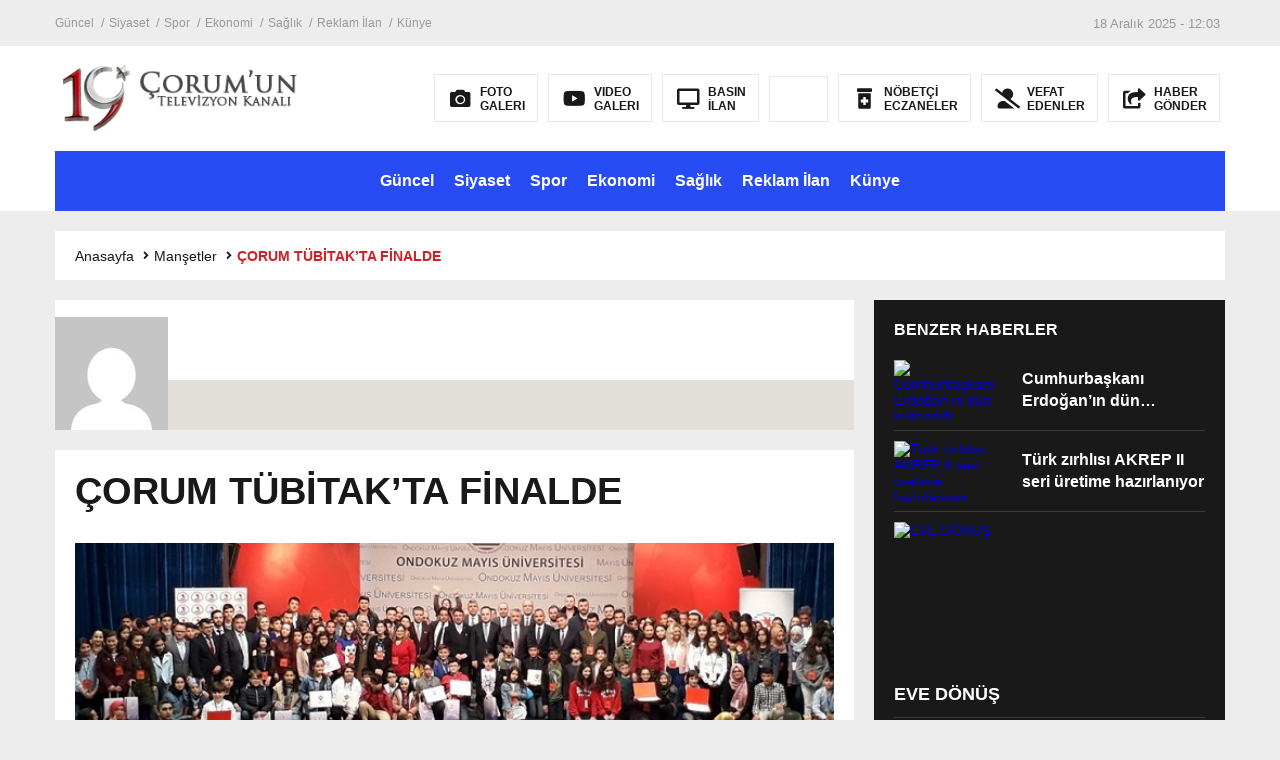

--- FILE ---
content_type: text/html; charset=UTF-8
request_url: https://www.kanal19tv.com/corum-tubitakta-finalde/
body_size: 19814
content:
<!DOCTYPE html><html lang="tr"><head><script data-no-optimize="1">var litespeed_docref=sessionStorage.getItem("litespeed_docref");litespeed_docref&&(Object.defineProperty(document,"referrer",{get:function(){return litespeed_docref}}),sessionStorage.removeItem("litespeed_docref"));</script> <meta charset="utf-8"><title>ÇORUM TÜBİTAK’TA FİNALDE &laquo; KANAL 19 TV &#8211;  Çorum Haber, Güncel, Son Dakika</title><meta name="viewport" content="width=device-width, initial-scale=1.0, maximum-scale=1.0, user-scalable=0" /><link rel="shortcut icon" href="https://www.kanal19tv.com/wp-content/uploads/cropped-logog19.jpg" /><link rel="canonical" href="https://www.kanal19tv.com" /> <script type="litespeed/javascript" data-src="https://www.googletagmanager.com/gtag/js?id=G-2X6MPRTG72"></script> <script type="litespeed/javascript">window.dataLayer=window.dataLayer||[];function gtag(){dataLayer.push(arguments)}
gtag('js',new Date());gtag('config','G-2X6MPRTG72')</script><meta name='robots' content='max-image-preview:large' /><style>img:is([sizes="auto" i], [sizes^="auto," i]) { contain-intrinsic-size: 3000px 1500px }</style><link rel="alternate" type="application/rss+xml" title="KANAL 19 TV -  Çorum Haber, Güncel, Son Dakika &raquo; ÇORUM TÜBİTAK’TA FİNALDE yorum akışı" href="https://www.kanal19tv.com/corum-tubitakta-finalde/feed/" /><link data-optimized="2" rel="stylesheet" href="https://www.kanal19tv.com/wp-content/litespeed/css/c883f80ea47019a4d182e8b130102405.css?ver=e5230" /><style id='classic-theme-styles-inline-css' type='text/css'>/*! This file is auto-generated */
.wp-block-button__link{color:#fff;background-color:#32373c;border-radius:9999px;box-shadow:none;text-decoration:none;padding:calc(.667em + 2px) calc(1.333em + 2px);font-size:1.125em}.wp-block-file__button{background:#32373c;color:#fff;text-decoration:none}</style><style id='global-styles-inline-css' type='text/css'>:root{--wp--preset--aspect-ratio--square: 1;--wp--preset--aspect-ratio--4-3: 4/3;--wp--preset--aspect-ratio--3-4: 3/4;--wp--preset--aspect-ratio--3-2: 3/2;--wp--preset--aspect-ratio--2-3: 2/3;--wp--preset--aspect-ratio--16-9: 16/9;--wp--preset--aspect-ratio--9-16: 9/16;--wp--preset--color--black: #000000;--wp--preset--color--cyan-bluish-gray: #abb8c3;--wp--preset--color--white: #ffffff;--wp--preset--color--pale-pink: #f78da7;--wp--preset--color--vivid-red: #cf2e2e;--wp--preset--color--luminous-vivid-orange: #ff6900;--wp--preset--color--luminous-vivid-amber: #fcb900;--wp--preset--color--light-green-cyan: #7bdcb5;--wp--preset--color--vivid-green-cyan: #00d084;--wp--preset--color--pale-cyan-blue: #8ed1fc;--wp--preset--color--vivid-cyan-blue: #0693e3;--wp--preset--color--vivid-purple: #9b51e0;--wp--preset--gradient--vivid-cyan-blue-to-vivid-purple: linear-gradient(135deg,rgba(6,147,227,1) 0%,rgb(155,81,224) 100%);--wp--preset--gradient--light-green-cyan-to-vivid-green-cyan: linear-gradient(135deg,rgb(122,220,180) 0%,rgb(0,208,130) 100%);--wp--preset--gradient--luminous-vivid-amber-to-luminous-vivid-orange: linear-gradient(135deg,rgba(252,185,0,1) 0%,rgba(255,105,0,1) 100%);--wp--preset--gradient--luminous-vivid-orange-to-vivid-red: linear-gradient(135deg,rgba(255,105,0,1) 0%,rgb(207,46,46) 100%);--wp--preset--gradient--very-light-gray-to-cyan-bluish-gray: linear-gradient(135deg,rgb(238,238,238) 0%,rgb(169,184,195) 100%);--wp--preset--gradient--cool-to-warm-spectrum: linear-gradient(135deg,rgb(74,234,220) 0%,rgb(151,120,209) 20%,rgb(207,42,186) 40%,rgb(238,44,130) 60%,rgb(251,105,98) 80%,rgb(254,248,76) 100%);--wp--preset--gradient--blush-light-purple: linear-gradient(135deg,rgb(255,206,236) 0%,rgb(152,150,240) 100%);--wp--preset--gradient--blush-bordeaux: linear-gradient(135deg,rgb(254,205,165) 0%,rgb(254,45,45) 50%,rgb(107,0,62) 100%);--wp--preset--gradient--luminous-dusk: linear-gradient(135deg,rgb(255,203,112) 0%,rgb(199,81,192) 50%,rgb(65,88,208) 100%);--wp--preset--gradient--pale-ocean: linear-gradient(135deg,rgb(255,245,203) 0%,rgb(182,227,212) 50%,rgb(51,167,181) 100%);--wp--preset--gradient--electric-grass: linear-gradient(135deg,rgb(202,248,128) 0%,rgb(113,206,126) 100%);--wp--preset--gradient--midnight: linear-gradient(135deg,rgb(2,3,129) 0%,rgb(40,116,252) 100%);--wp--preset--font-size--small: 13px;--wp--preset--font-size--medium: 20px;--wp--preset--font-size--large: 36px;--wp--preset--font-size--x-large: 42px;--wp--preset--spacing--20: 0.44rem;--wp--preset--spacing--30: 0.67rem;--wp--preset--spacing--40: 1rem;--wp--preset--spacing--50: 1.5rem;--wp--preset--spacing--60: 2.25rem;--wp--preset--spacing--70: 3.38rem;--wp--preset--spacing--80: 5.06rem;--wp--preset--shadow--natural: 6px 6px 9px rgba(0, 0, 0, 0.2);--wp--preset--shadow--deep: 12px 12px 50px rgba(0, 0, 0, 0.4);--wp--preset--shadow--sharp: 6px 6px 0px rgba(0, 0, 0, 0.2);--wp--preset--shadow--outlined: 6px 6px 0px -3px rgba(255, 255, 255, 1), 6px 6px rgba(0, 0, 0, 1);--wp--preset--shadow--crisp: 6px 6px 0px rgba(0, 0, 0, 1);}:where(.is-layout-flex){gap: 0.5em;}:where(.is-layout-grid){gap: 0.5em;}body .is-layout-flex{display: flex;}.is-layout-flex{flex-wrap: wrap;align-items: center;}.is-layout-flex > :is(*, div){margin: 0;}body .is-layout-grid{display: grid;}.is-layout-grid > :is(*, div){margin: 0;}:where(.wp-block-columns.is-layout-flex){gap: 2em;}:where(.wp-block-columns.is-layout-grid){gap: 2em;}:where(.wp-block-post-template.is-layout-flex){gap: 1.25em;}:where(.wp-block-post-template.is-layout-grid){gap: 1.25em;}.has-black-color{color: var(--wp--preset--color--black) !important;}.has-cyan-bluish-gray-color{color: var(--wp--preset--color--cyan-bluish-gray) !important;}.has-white-color{color: var(--wp--preset--color--white) !important;}.has-pale-pink-color{color: var(--wp--preset--color--pale-pink) !important;}.has-vivid-red-color{color: var(--wp--preset--color--vivid-red) !important;}.has-luminous-vivid-orange-color{color: var(--wp--preset--color--luminous-vivid-orange) !important;}.has-luminous-vivid-amber-color{color: var(--wp--preset--color--luminous-vivid-amber) !important;}.has-light-green-cyan-color{color: var(--wp--preset--color--light-green-cyan) !important;}.has-vivid-green-cyan-color{color: var(--wp--preset--color--vivid-green-cyan) !important;}.has-pale-cyan-blue-color{color: var(--wp--preset--color--pale-cyan-blue) !important;}.has-vivid-cyan-blue-color{color: var(--wp--preset--color--vivid-cyan-blue) !important;}.has-vivid-purple-color{color: var(--wp--preset--color--vivid-purple) !important;}.has-black-background-color{background-color: var(--wp--preset--color--black) !important;}.has-cyan-bluish-gray-background-color{background-color: var(--wp--preset--color--cyan-bluish-gray) !important;}.has-white-background-color{background-color: var(--wp--preset--color--white) !important;}.has-pale-pink-background-color{background-color: var(--wp--preset--color--pale-pink) !important;}.has-vivid-red-background-color{background-color: var(--wp--preset--color--vivid-red) !important;}.has-luminous-vivid-orange-background-color{background-color: var(--wp--preset--color--luminous-vivid-orange) !important;}.has-luminous-vivid-amber-background-color{background-color: var(--wp--preset--color--luminous-vivid-amber) !important;}.has-light-green-cyan-background-color{background-color: var(--wp--preset--color--light-green-cyan) !important;}.has-vivid-green-cyan-background-color{background-color: var(--wp--preset--color--vivid-green-cyan) !important;}.has-pale-cyan-blue-background-color{background-color: var(--wp--preset--color--pale-cyan-blue) !important;}.has-vivid-cyan-blue-background-color{background-color: var(--wp--preset--color--vivid-cyan-blue) !important;}.has-vivid-purple-background-color{background-color: var(--wp--preset--color--vivid-purple) !important;}.has-black-border-color{border-color: var(--wp--preset--color--black) !important;}.has-cyan-bluish-gray-border-color{border-color: var(--wp--preset--color--cyan-bluish-gray) !important;}.has-white-border-color{border-color: var(--wp--preset--color--white) !important;}.has-pale-pink-border-color{border-color: var(--wp--preset--color--pale-pink) !important;}.has-vivid-red-border-color{border-color: var(--wp--preset--color--vivid-red) !important;}.has-luminous-vivid-orange-border-color{border-color: var(--wp--preset--color--luminous-vivid-orange) !important;}.has-luminous-vivid-amber-border-color{border-color: var(--wp--preset--color--luminous-vivid-amber) !important;}.has-light-green-cyan-border-color{border-color: var(--wp--preset--color--light-green-cyan) !important;}.has-vivid-green-cyan-border-color{border-color: var(--wp--preset--color--vivid-green-cyan) !important;}.has-pale-cyan-blue-border-color{border-color: var(--wp--preset--color--pale-cyan-blue) !important;}.has-vivid-cyan-blue-border-color{border-color: var(--wp--preset--color--vivid-cyan-blue) !important;}.has-vivid-purple-border-color{border-color: var(--wp--preset--color--vivid-purple) !important;}.has-vivid-cyan-blue-to-vivid-purple-gradient-background{background: var(--wp--preset--gradient--vivid-cyan-blue-to-vivid-purple) !important;}.has-light-green-cyan-to-vivid-green-cyan-gradient-background{background: var(--wp--preset--gradient--light-green-cyan-to-vivid-green-cyan) !important;}.has-luminous-vivid-amber-to-luminous-vivid-orange-gradient-background{background: var(--wp--preset--gradient--luminous-vivid-amber-to-luminous-vivid-orange) !important;}.has-luminous-vivid-orange-to-vivid-red-gradient-background{background: var(--wp--preset--gradient--luminous-vivid-orange-to-vivid-red) !important;}.has-very-light-gray-to-cyan-bluish-gray-gradient-background{background: var(--wp--preset--gradient--very-light-gray-to-cyan-bluish-gray) !important;}.has-cool-to-warm-spectrum-gradient-background{background: var(--wp--preset--gradient--cool-to-warm-spectrum) !important;}.has-blush-light-purple-gradient-background{background: var(--wp--preset--gradient--blush-light-purple) !important;}.has-blush-bordeaux-gradient-background{background: var(--wp--preset--gradient--blush-bordeaux) !important;}.has-luminous-dusk-gradient-background{background: var(--wp--preset--gradient--luminous-dusk) !important;}.has-pale-ocean-gradient-background{background: var(--wp--preset--gradient--pale-ocean) !important;}.has-electric-grass-gradient-background{background: var(--wp--preset--gradient--electric-grass) !important;}.has-midnight-gradient-background{background: var(--wp--preset--gradient--midnight) !important;}.has-small-font-size{font-size: var(--wp--preset--font-size--small) !important;}.has-medium-font-size{font-size: var(--wp--preset--font-size--medium) !important;}.has-large-font-size{font-size: var(--wp--preset--font-size--large) !important;}.has-x-large-font-size{font-size: var(--wp--preset--font-size--x-large) !important;}
:where(.wp-block-post-template.is-layout-flex){gap: 1.25em;}:where(.wp-block-post-template.is-layout-grid){gap: 1.25em;}
:where(.wp-block-columns.is-layout-flex){gap: 2em;}:where(.wp-block-columns.is-layout-grid){gap: 2em;}
:root :where(.wp-block-pullquote){font-size: 1.5em;line-height: 1.6;}</style><style id='wp-polls-inline-css' type='text/css'>.wp-polls .pollbar {
	margin: 1px;
	font-size: 4px;
	line-height: 6px;
	height: 6px;
	background: #cc0000;
	border: 1px solid #cc0000;
}</style> <script type="litespeed/javascript" data-src="https://www.kanal19tv.com/wp-includes/js/jquery/jquery.min.js" id="jquery-core-js"></script> <link rel="https://api.w.org/" href="https://www.kanal19tv.com/wp-json/" /><link rel="alternate" title="JSON" type="application/json" href="https://www.kanal19tv.com/wp-json/wp/v2/posts/15626" /><link rel="EditURI" type="application/rsd+xml" title="RSD" href="https://www.kanal19tv.com/xmlrpc.php?rsd" /><meta name="generator" content="WordPress 6.8.3" /><link rel="canonical" href="https://www.kanal19tv.com/corum-tubitakta-finalde/" /><link rel='shortlink' href='https://www.kanal19tv.com/?p=15626' /><link rel="alternate" title="oEmbed (JSON)" type="application/json+oembed" href="https://www.kanal19tv.com/wp-json/oembed/1.0/embed?url=https%3A%2F%2Fwww.kanal19tv.com%2Fcorum-tubitakta-finalde%2F" /><link rel="alternate" title="oEmbed (XML)" type="text/xml+oembed" href="https://www.kanal19tv.com/wp-json/oembed/1.0/embed?url=https%3A%2F%2Fwww.kanal19tv.com%2Fcorum-tubitakta-finalde%2F&#038;format=xml" /><link rel="icon" href="https://www.kanal19tv.com/wp-content/uploads/cropped-logog19-32x32.jpg" sizes="32x32" /><link rel="icon" href="https://www.kanal19tv.com/wp-content/uploads/cropped-logog19-192x192.jpg" sizes="192x192" /><link rel="apple-touch-icon" href="https://www.kanal19tv.com/wp-content/uploads/cropped-logog19-180x180.jpg" /><meta name="msapplication-TileImage" content="https://www.kanal19tv.com/wp-content/uploads/cropped-logog19-270x270.jpg" /><meta property="og:url" content="https://www.kanal19tv.com/corum-tubitakta-finalde/" /><meta property="og:title" content="ÇORUM TÜBİTAK’TA FİNALDE" /><meta property="og:description" content="TÜBİTAK Bilim İnsanı Destek Programı Başkanlığı’nın düzenlediği “13. Ortaokul Öğrencileri Araştırma Projeleri Samsun Bölge Yarışması 2019”un ödül töreni, Ondokuz Mayıs Üniversitesi (OMÜ) Atatürk Kongre ve Kültür Merkezi’nde yapıldı. Yaşar Doğu Spor Bilimleri Eski Kapalı Spor Salonu’nda, 3 gün boyunca ortaokul öğrencilerinin projelerini sergileyerek tanıttığı etkinliğin ödül törenine Rektör Prof. Dr. Sait Bilgiç, Rektör Yardımcısı Prof. [&hellip;]" /><meta property="og:image:type" content="image/jpeg" /><meta property="og:image" content="https://www.kanal19tv.com/wp-content/uploads/AW661819_01.jpg" /><meta property="og:image:secure_url" content="https://www.kanal19tv.com/wp-content/uploads/AW661819_01.jpg" /><meta property="og:image:width" content="760" /><meta property="og:image:height" content="405" /><meta property="og:image:alt" content="ÇORUM TÜBİTAK’TA FİNALDE" /><meta name="twitter:card" content="summary_large_image" /><meta name="twitter:title" content="ÇORUM TÜBİTAK’TA FİNALDE" /><meta name="twitter:description" content="TÜBİTAK Bilim İnsanı Destek Programı Başkanlığı’nın düzenlediği “13. Ortaokul Öğrencileri Araştırma Projeleri Samsun Bölge Yarışması 2019”un ödül töreni, Ondokuz Mayıs Üniversitesi (OMÜ) Atatürk Kongre ve Kültür Merkezi’nde yapıldı. Yaşar Doğu Spor Bilimleri Eski Kapalı Spor Salonu’nda, 3 gün boyunca ortaokul öğrencilerinin projelerini sergileyerek tanıttığı etkinliğin ödül törenine Rektör Prof. Dr. Sait Bilgiç, Rektör Yardımcısı Prof. [&hellip;]" /><meta name="twitter:url" content="https://www.kanal19tv.com/corum-tubitakta-finalde/" /><meta name="twitter:image" content="https://www.kanal19tv.com/wp-content/uploads/AW661819_01.jpg" /></head> <script type="litespeed/javascript">var varsayilanSehir="corum"</script><body><div class="reklamCerceve"></div><header><h1 style="display: none;">ÇORUM TÜBİTAK’TA FİNALDE &laquo; KANAL 19 TV &#8211;  Çorum Haber, Güncel, Son Dakika</h1><div class="sayfalarMenu mobilGizle"><div class="menu-hmenu1-container"><ul><li id="menu-item-25066" class="menu-item menu-item-type-taxonomy menu-item-object-category current-post-ancestor current-menu-parent current-post-parent menu-item-25066"><a href="https://www.kanal19tv.com/kategori/guncel/">Güncel</a></li><li id="menu-item-25067" class="menu-item menu-item-type-taxonomy menu-item-object-category menu-item-25067"><a href="https://www.kanal19tv.com/kategori/siyaset/">Siyaset</a></li><li id="menu-item-25068" class="menu-item menu-item-type-taxonomy menu-item-object-category menu-item-25068"><a href="https://www.kanal19tv.com/kategori/spor/">Spor</a></li><li id="menu-item-25069" class="menu-item menu-item-type-taxonomy menu-item-object-category menu-item-25069"><a href="https://www.kanal19tv.com/kategori/ekonomi/">Ekonomi</a></li><li id="menu-item-25070" class="menu-item menu-item-type-taxonomy menu-item-object-category menu-item-25070"><a href="https://www.kanal19tv.com/kategori/saglik/">Sağlık</a></li><li id="menu-item-24542" class="menu-item menu-item-type-taxonomy menu-item-object-category menu-item-24542"><a href="https://www.kanal19tv.com/kategori/resmi-ilanlar/">Reklam İlan</a></li><li id="menu-item-24284" class="menu-item menu-item-type-post_type menu-item-object-page menu-item-24284"><a href="https://www.kanal19tv.com/kunye/">Künye</a></li></ul></div><div class="tarihSaat">
<strong>18 Aralık 2025 - 12:03</strong></div></div><div class="headerAlani"><div class="binYuzYetmis"><div class="logoAlani">
<a href="https://www.kanal19tv.com" title="ÇORUM TÜBİTAK’TA FİNALDE &laquo; KANAL 19 TV &#8211;  Çorum Haber, Güncel, Son Dakika">
<img data-lazyloaded="1" src="[data-uri]" data-src="http://www.kanal19tv.com/wp-content/uploads/2024/01/KANAL-19-LOGO.png" title="ÇORUM TÜBİTAK’TA FİNALDE &laquo; KANAL 19 TV &#8211;  Çorum Haber, Güncel, Son Dakika" width="255" height="75">
</a></div><div class="logoyaniMenu mobilGizle"><ul><li>
<a href="/kategori/foto-galeri" title="FOTO<br/>GALERI">
<i class="fas fa-camera"></i>
<span>FOTO<br/>GALERI</span>
</a></li><li>
<a href="https://www.youtube.com/channel/UCY2WArltR5Wlq0OYx-K5V4A" title="VIDEO<br/>GALERI">
<i class="fab fa-youtube"></i>
<span>VIDEO<br/>GALERI</span>
</a></li><li>
<a href="https://bik.gov.tr/" title="BASIN<br/>İLAN">
<i class="fas fa-desktop"></i>
<span>BASIN<br/>İLAN</span>
</a></li><li>
<a href="" title="">
<i class=""></i>
<span></span>
</a></li><li>
<a href="/nobetci-eczaneler" title="NÖBETÇİ<br/>ECZANELER">
<i class="fas fa-prescription-bottle-alt"></i>
<span>NÖBETÇİ<br/>ECZANELER</span>
</a></li><li>
<a href="https://corum.bel.tr/vefat-edenler/" title="VEFAT<br/>EDENLER">
<i class="fas fa-user-alt-slash"></i>
<span>VEFAT<br/>EDENLER</span>
</a></li><li>
<a href="/haber-gonder" title="HABER<br/>GÖNDER">
<i class="fas fa-share-square"></i>
<span>HABER<br/>GÖNDER</span>
</a></li></ul></div></div></div><div class="headerMenu"><div class="desktopGizle menuIconu" id="hm1">
<a class="toggle" id="hm2"><i class="fas fa-bars"></i> MENÜ</a></div><nav><div class="hMenu2"><div class="menu-hmenu1-container"><ul><li class="menu-item menu-item-type-taxonomy menu-item-object-category current-post-ancestor current-menu-parent current-post-parent menu-item-25066"><a href="https://www.kanal19tv.com/kategori/guncel/">Güncel</a></li><li class="menu-item menu-item-type-taxonomy menu-item-object-category menu-item-25067"><a href="https://www.kanal19tv.com/kategori/siyaset/">Siyaset</a></li><li class="menu-item menu-item-type-taxonomy menu-item-object-category menu-item-25068"><a href="https://www.kanal19tv.com/kategori/spor/">Spor</a></li><li class="menu-item menu-item-type-taxonomy menu-item-object-category menu-item-25069"><a href="https://www.kanal19tv.com/kategori/ekonomi/">Ekonomi</a></li><li class="menu-item menu-item-type-taxonomy menu-item-object-category menu-item-25070"><a href="https://www.kanal19tv.com/kategori/saglik/">Sağlık</a></li><li class="menu-item menu-item-type-taxonomy menu-item-object-category menu-item-24542"><a href="https://www.kanal19tv.com/kategori/resmi-ilanlar/">Reklam İlan</a></li><li class="menu-item menu-item-type-post_type menu-item-object-page menu-item-24284"><a href="https://www.kanal19tv.com/kunye/">Künye</a></li></ul></div></li></ul></div></nav></div></header><nav id="main-nav"><div class="menu-hmenu1-container"><ul class="second-nav"><li class="menu-item menu-item-type-taxonomy menu-item-object-category current-post-ancestor current-menu-parent current-post-parent menu-item-25066"><a href="https://www.kanal19tv.com/kategori/guncel/">Güncel</a></li><li class="menu-item menu-item-type-taxonomy menu-item-object-category menu-item-25067"><a href="https://www.kanal19tv.com/kategori/siyaset/">Siyaset</a></li><li class="menu-item menu-item-type-taxonomy menu-item-object-category menu-item-25068"><a href="https://www.kanal19tv.com/kategori/spor/">Spor</a></li><li class="menu-item menu-item-type-taxonomy menu-item-object-category menu-item-25069"><a href="https://www.kanal19tv.com/kategori/ekonomi/">Ekonomi</a></li><li class="menu-item menu-item-type-taxonomy menu-item-object-category menu-item-25070"><a href="https://www.kanal19tv.com/kategori/saglik/">Sağlık</a></li><li class="menu-item menu-item-type-taxonomy menu-item-object-category menu-item-24542"><a href="https://www.kanal19tv.com/kategori/resmi-ilanlar/">Reklam İlan</a></li><li class="menu-item menu-item-type-post_type menu-item-object-page menu-item-24284"><a href="https://www.kanal19tv.com/kunye/">Künye</a></li></ul></div></nav><div class="temizle"></div><div class="temizle"></div><div class="siteyiOrtala"><div class="siteHaritasi"><ul id="breadcrumbs" class="breadcrumbs"><li class="item-home"><a class="bread-link bread-home" href="https://www.kanal19tv.com" title="Anasayfa">Anasayfa</a></li><li class="item-cat"><a href="https://www.kanal19tv.com/kategori/mansetler/">Manşetler</a></li><li class="item-current item-15626"><strong class="bread-current bread-15626" title="ÇORUM TÜBİTAK’TA FİNALDE">ÇORUM TÜBİTAK’TA FİNALDE</strong></li></ul></div><div class="siteSol"><div class="yazarListele hbr">
<img data-lazyloaded="1" src="[data-uri]" alt='' data-src='https://www.kanal19tv.com/wp-content/litespeed/avatar/aeb9daadfc182afcdeac58f877b02b19.jpg?ver=1765795235' data-srcset='https://www.kanal19tv.com/wp-content/litespeed/avatar/e53a4a03045fb826c5188bcbd3f12999.jpg?ver=1765795235 2x' class='avatar avatar-113 photo avatar-default' height='113' width='113' loading='lazy' decoding='async'/><p></p>
<a href="https://www.kanal19tv.com/author/" title=""><span></span></a>
<font>
</font></div><div class="haberDetay"><section><div class="baslikOzet"><h1>ÇORUM TÜBİTAK’TA FİNALDE</h1><h3></h3></div><article><figure>
<img data-lazyloaded="1" src="[data-uri]" width="700" height="53" data-src="https://www.kanal19tv.com/wp-content/uploads/AW661819_01.jpg" alt="ÇORUM TÜBİTAK’TA FİNALDE"/></figure><div class="tarihSosyal"><div class="sonGuncelleme">
<span>Son Güncelleme :</span><p>29 Mart 2019 - 11:02</p></div><div class="singleSosyal">
<span>218 views</span>
<a target="_blank" 218 views href="https://www.facebook.com/share.php?u=https://www.kanal19tv.com/corum-tubitakta-finalde/" title="facebook">
<i class="fab fa-facebook-square"></i>
</a>
<a target="_blank" href="https://twitter.com/intent/tweet?text=ÇORUM TÜBİTAK’TA FİNALDE&url=https://www.kanal19tv.com/corum-tubitakta-finalde/" title="twitter">
<i class="fab fa-twitter-square"></i>
</a>
<a target="_blank" href="http://www.linkedin.com/shareArticle?mini=true&url=https://www.kanal19tv.com/corum-tubitakta-finalde/" title="linkedin">
<i class="fab fa-linkedin"></i>
</a>
<a target="_blank" href="https://pinterest.com/pin/create/button/?url=https://www.kanal19tv.com/corum-tubitakta-finalde/&media=https://www.kanal19tv.com/wp-content/uploads/AW661819_01.jpg&description=ÇORUM TÜBİTAK’TA FİNALDE" title="pinterest">
<i class="fab fa-pinterest-square"></i>
</a>
<a target="_blank" href="https://wa.me/?text=https://www.kanal19tv.com/corum-tubitakta-finalde/" data-action="share/whatsapp/share">
<i class="fab fa-whatsapp-square"></i>
</a>
<a href="https://www.kanal19tv.com/corum-tubitakta-finalde/#respond" title="yorum yaz">
<i class="far fa-comment-dots"></i>
</a></div></div><div class="haberinYazisi"><p></p><p>TÜBİTAK Bilim İnsanı Destek Programı Başkanlığı’nın
düzenlediği “13. Ortaokul Öğrencileri Araştırma Projeleri Samsun Bölge
Yarışması 2019”un ödül töreni, Ondokuz Mayıs Üniversitesi (OMÜ) Atatürk Kongre
ve Kültür Merkezi’nde yapıldı.</p><p>Yaşar Doğu Spor Bilimleri Eski Kapalı Spor Salonu’nda, 3 gün boyunca ortaokul öğrencilerinin projelerini sergileyerek tanıttığı etkinliğin ödül törenine Rektör Prof. Dr. Sait Bilgiç, Rektör Yardımcısı Prof. Dr. Mehmet Kuran, Fen Edebiyat Fakültesi Dekanı Prof. Dr. Bekir Batı, Samsun İl Milli Eğitim Müdürü Coşkun Esen, Sinop İl Milli Eğitim Müdürü Ercan Yıldız, Tokat İl Milli Eğitim Müdürü Murat Küçükali, Atakum İlçe Milli Eğitim Müdürü İrfan Yetik, akademisyenler, yarışmada yer alan öğrenciler ve öğrencilerin öğretmenleri ile aileleri katıldı.</p><figure class="wp-block-image"><img data-lazyloaded="1" src="[data-uri]" loading="lazy" decoding="async" width="700" height="405" data-src="https://www.kanal19tv.com/wp-content/uploads/AW661819_02.jpg" alt="" class="wp-image-15628" data-srcset="https://www.kanal19tv.com/wp-content/uploads/AW661819_02.jpg 700w, https://www.kanal19tv.com/wp-content/uploads/AW661819_02-300x174.jpg 300w" data-sizes="auto, (max-width: 700px) 100vw, 700px" /></figure><p><strong>“Projelerin hepsi bizim gözümüzde başarılıdır”</strong></p><p>Programın açılış konuşmasını yapan TÜBİTAK Samsun Bölge Koordinatörü Hasan İçbudak, “Amasya, Ordu, Giresun, Sinop, Çorum, Kastamonu, Tokat ve Samsun’un aralarında bulunduğu 8 ilde, 10 farklı alanda, 866 adet proje başvurusu yapıldı. Ön değerlendirmeler sonucu içlerinden 100 tanesi, 3 gün boyunca burada öğrencilerimiz tarafından tanıtıldı. Jüri üyelerimizin oylarıyla seçilen 15 proje, 29 Nisan-3 Mayıs 2019 tarihleri arasında Türkiye finallerinde bölgemizi temsil edeceklerdir. Bu yarışmanın temel amacı ödül değildir. Sizleri bilimsel düşünmeye, gözlem yapmaya, merak etmeye, soru sormaya, araştırmaya yönelik bir araçtır. Buradaki belki de en büyük ödül, sizlerin ve danışman öğretmenlerinizin kazanımlarıdır. Bu sergide onların anlatımlarındaki heyecanlarını, özellikle özgüvenlerini dikkate aldığımızda bu hedeflerin gerçekleştiğini görüyor ve mutlu oluyoruz. Bu nedenle sergiye katılan herkes, bizim gözümüzde başarılıdır ve kazanmıştır. Sizleri gönülden kutluyor, bu araştırma isteğinizin gelişmesini diliyorum” dedi.</p><figure class="wp-block-image"><img data-lazyloaded="1" src="[data-uri]" loading="lazy" decoding="async" width="670" height="330" data-src="https://www.kanal19tv.com/wp-content/uploads/AW661819_04-670x330.jpg" alt="" class="wp-image-15629" data-srcset="https://www.kanal19tv.com/wp-content/uploads/AW661819_04-670x330.jpg 670w, https://www.kanal19tv.com/wp-content/uploads/AW661819_04-670x330-300x148.jpg 300w" data-sizes="auto, (max-width: 670px) 100vw, 670px" /></figure><p>“<strong>Buraya katılan herkes bana göre birincidir”</strong></p><p>Üniversite içerisinde bu tür bir etkinliğin düzenlenmesinden duyduğu memnuniyeti ifade ederek sözlerine başlayan Rektör Prof. Dr. Sait Bilgiç ise, “Bu salon her gün bilim, insanlık ve eğitim adına nice toplantılara ev sahipliği yapıyor. Son 3 günde; İslam bilim tarihi üzerine çok değerli araştırmalar yapmış olan değerli bir ilim insanı Prof. Dr. Fuat Sezgin ile ilgili bir program vardı. Biz genelde içinde bulunduğumuz şartların psikolojisinden kaynaklı olarak zaman zaman birbirimize olumsuz etkileyen şeyler söyleriz. ‘Bizden bir şey olmaz, biz neyiz ki, elin oğlu almış gitmiş, daha yakalamamız mümkün değil’ gibi bir bakış açımız var. Ama öyle olmadığımızı, aslında bugünkü bilimin geldiği noktanın düne dayandığını ve dün de atalarımızın Müslüman bilim insanlarının çok önemli rol aldıklarını görüyoruz. O gün atılan temeller üzerine Batı’nın bunu kendine alması ve bizim de 16. Yüzyıldan kaynaklı sebeplerle onların daha öne geçtiği bir dönemi yaşıyoruz. Bizim geçmişimize baktığımızda çok büyük bilim insanları çıkarmış bir inancın, bir toplumun, bir milletin insanları olduğumuzu görürüz. Bu nedenle hiç aşağılık kompleksine katılmamıza gerek yok, bilakis güç alabileceğimiz önemli bir kökün parçalarıyız. Bunu hatırlatmak istedim. Dün de Tıp Fakültesi’nden öğrencilerimiz vardı bu salonda. Onlarda bilimsel yöntemlerle bilginin nasıl üretilebildiğini, hem eğlenceli hem de bir araştırmanın nasıl yapılabileceğini öğrendiğimiz bir süreci yaşadık. Onların da gözlerinde gördüğümüz parıltı, geleceğimiz adına ümitli olmamıza sebep oldu. Bugün ise daha da güzel bir etkinlikle beraberiz. Kendi fikirlerini projeye dönüştürerek bir şey üretebilmenin tadını yaşamışlar. Adına yarışma diyoruz ama aslında buraya katılan herkes bana göre birincidir. Buraya katılmakla aslında başarılı olmayı hak etmiş oluyorsunuz. Bu nedenle sizleri kutluyorum. Bu yolda sizlere yardımcı olan öğretmenlerimizi de tebrik ediyorum. Çünkü onların katkıları olmasa yavrularımızın kendi fikirlerini bilimsel bir zemin üzerinde hayata geçirmeleri kolay değildi” dedi.</p><figure class="wp-block-image"><img data-lazyloaded="1" src="[data-uri]" loading="lazy" decoding="async" width="700" height="392" data-src="https://www.kanal19tv.com/wp-content/uploads/AW661819_05.jpg" alt="" class="wp-image-15630" data-srcset="https://www.kanal19tv.com/wp-content/uploads/AW661819_05.jpg 700w, https://www.kanal19tv.com/wp-content/uploads/AW661819_05-300x168.jpg 300w" data-sizes="auto, (max-width: 700px) 100vw, 700px" /></figure><p><strong>Elazığ’da yapılacak finallerde yer alacak 15 proje</strong></p><p>Konuşmaların ardından ödül törenine geçildi. Yarışmada yer
alan öğrenciler, sonuçlar açıklanırken büyük bir heyecan yaşadı. Dereceye
girenlere başarı belgelerini Rektör Prof. Dr. Sait Bilgiç, Rektör Yardımcısı
Prof. Dr. Mehmet Kur’an, milli eğitim müdürleri ve akademisyenlerin elinde
aldı. Ayrıca kazananlara para ödülü de verildi. 29 Nisan-3 Mayıs 2019 tarihleri
arasında Elazığ’da yapılacak Türkiye finallerinde yer alacak, 10 farklı
alandaki 15 proje şunlardan oluştu:</p><p>Biyoloji (2 finalist): Çorum Bilim ve Sanat Merkezinden
Alara Duha Köklükaya “Farklı Metotlarla İşlenmiş Yeşil Çayın Drosophila
Melanogaster’in Fekundite ve Gelişimsel Özelliklerine Etkisi” ve Amasya
Merzifon Bilim ve Sanat Merkezinden Gökay Bilgin “Biyopestisitler Ne Kadar
Güvenilir? Neem (Tespih Ağacı) Yağı İçerikli Bir Pestisitin Ekosisteme Olası
Etkileri”</p><p>Coğrafya (1 finalist): Samsun Vezirköprü İmam Hatip
Ortaokulundan Büşra Çelebi-Hamide Aydın “Vezirköprü Şahinkaya Kanyonu’nun İlçe
Turizmine Etkisi”</p><p>Değerler Eğitimi (2 finalist): Samsun Mustafa Kemal
Ortaokulu’ndan Melek Usta-Mert Yüksel “Öykülerimde Yeşeren Değerler” ve Tokat
Bilim Sanat Merkezinden Kaan Talha Özer “Drama ile Değerler Eğitimi (DİDE)”</p><p>Fizik (1 finalist): Amasya Şehit Ferhat Ünelli Bilim ve
Sanat Merkezinden Berkay Zobu-Tolga Döğen “Milli Güvenlik İletişim Aracı-Lazer
İletişim”</p><p>Kimya (1 finalist): Tokat Bilim ve Sanat Merkezinden
Muhammed Tarık Çakan “Atık Polistren Strafor Köpükler Kullanılarak Sağlam
Kompozit Yalıtım Malzeme Üretimi”</p><p>Matematik (3 finalist): Samsun Rotary Kulübü Bilim ve Sanat Merkezinden Can Koç “Küpler Farkının Üçgensel Sayılarla İlişkisi ve Geometrik Modelleri”, Samsun Rotary Kulübü Bilim ve Sanat Merkezinden Hiranur Özdemir “Karenin Köşegenleri ile Oluşturduğu Dik Üçgen Sayısı” ve Amasya Şehit Ferhat Ünelli Bilim ve Sanat Merkezi’nden Yiğit Kaan Önder “Aklından İki Sayı Tut”</p><figure class="wp-block-image"><img data-lazyloaded="1" src="[data-uri]" loading="lazy" decoding="async" width="700" height="400" data-src="https://www.kanal19tv.com/wp-content/uploads/AW661819_06.jpg" alt="" class="wp-image-15631" data-srcset="https://www.kanal19tv.com/wp-content/uploads/AW661819_06.jpg 700w, https://www.kanal19tv.com/wp-content/uploads/AW661819_06-300x171.jpg 300w" data-sizes="auto, (max-width: 700px) 100vw, 700px" /><figcaption>T</figcaption></figure><p><strong>Tarih (1 finalist): Tokat Bilim ve Sanat Merkezinden Zeynep Yavaş “İç İçe Geçmiş”</strong></p><p>Teknolojik Tasarım (2 finalist): Tokat Bilim ve Sanat
Merkezinden Gökay Deniz Taslıoğlu “Türkiye’ye Ait Uyduların Anlık Takibinin
Yapılması” ve Amasya Şehit Ferhat Ünelli Bilim ve Sanat Merkezi’nden Esma Begüm
Gümüş “Depreme Dayanıklı Ev Modeli Tasarımı”</p><p>Türkçe (1 finalist): Amasya Türk Telekom Anadolu İmam Hatip
Ortaokulundan Muhammed Emre Karadeniz-Yahya Doğuhan Korkmaz “İstiklal Marşı
Kelime Bilgisi ve Bal Gibi İstiklale Yürüyoruz Oyunu”</p><p>Yazılım (1 finalist): Ordu Eczacı İlhan Hazinedar
Ortaokulundan Kaan Salim Ünal-Yılmaz Kerem Daban “Kavşak Tanıyan Akıllı
Arabalar” (İHA)</p></div></article><div class="etiketler"></div></section></div><div class="temizle"></div><div style="margin-top:15px;"><div class="anakategoriBaslik yorumBas"><h3>YORUM YAP</h3></div><div class="yorumYap"><div id="respond">
<strong>
<span class="cancel-comment-reply">
<small><a rel="nofollow" id="cancel-comment-reply-link" href="/corum-tubitakta-finalde/#respond" style="display:none;">Cevabı iptal etmek için tıklayın.</a></small>
</span>
</strong><form action="https://www.kanal19tv.com/wp-comments-post.php" method="post" id="commentform" class="comment"> <script type="litespeed/javascript">(function(){document.write('<label><i class="fa fa-user"></i><input type="text" name="author" id="author" value="" placeholder="ADINIZ SOYADINIZ" tabindex="1"/></label>');document.write('<label><i class="fas fa-at"></i><input type="text"  name="email" id="email" value="" placeholder="EPOSTA ADRESİNİZ" tabindex="2"/></label>')})()</script> <script type="litespeed/javascript">(function(){document.write('<label><i class="fas fa-comment-alt"></i><textarea name="comment" class="comment"  placeholder="YORUMUNUZU BURAYA YAZINIZ" tabindex="3"></textarea></label>')})()</script> <input type='hidden' name='comment_post_ID' value='15626' id='comment_post_ID' />
<input type='hidden' name='comment_parent' id='comment_parent' value='0' />
<button name="submit" type="submit" id="submit" value="">GÖNDER</button></form> <script type="litespeed/javascript">function closeuyari(){$('.yasalUyari').remove();$.ajax()}</script> <div class="yasalUyari"><b>YASAL UYARI!</b> Suç teşkil edecek, yasadışı, tehditkar, rahatsız edici, hakaret ve küfür içeren, aşağılayıcı, küçük düşürücü, kaba, pornografik, ahlaka aykırı, kişilik haklarına zarar verici ya da benzeri niteliklerde içeriklerden doğan her türlü mali, hukuki, cezai, idari sorumluluk içeriği gönderen kişiye aittir.</div></div></div><article class="comment-list"></article></div></div><div class="siteSag"><div class="beyazBGCizgili2 siyahVer"><div class="anakategoriBaslik siyahVer"><h3>BENZER HABERLER</h3></div><div class="anakategoriIcerik siyahVer"><div class="siyahHaber">
<a href="https://www.kanal19tv.com/cumhurbaskani-erdoganin-dun-kullandigi-toggdan-arac-ici-goruntuler-paylasildi/" title="Cumhurbaşkanı Erdoğan&#8217;ın dün kullandığı Togg&#8217;dan araç içi görüntüler paylaşıldı"><figure>
<img src="" alt="Cumhurbaşkanı Erdoğan&#8217;ın dün kullandığı Togg&#8217;dan araç içi görüntüler paylaşıldı" width="" height=""><figcaption>Cumhurbaşkanı Erdoğan&#8217;ın dün kullandığı Togg&#8217;dan araç içi görüntüler paylaşıldı</figcaption></figure>
</a></div><div class="siyahHaber">
<a href="https://www.kanal19tv.com/turk-zirhlisi-akrep-ii-seri-uretime-hazirlaniyor/" title="Türk zırhlısı AKREP II seri üretime hazırlanıyor"><figure>
<img src="" alt="Türk zırhlısı AKREP II seri üretime hazırlanıyor" width="" height=""><figcaption>Türk zırhlısı AKREP II seri üretime hazırlanıyor</figcaption></figure>
</a></div><div class="siyahHaber">
<a href="https://www.kanal19tv.com/eve-donus/" title="EVE DÖNÜŞ"><figure>
<img src="" alt="EVE DÖNÜŞ" width="" height=""><figcaption>EVE DÖNÜŞ</figcaption></figure>
</a></div><div class="siyahHaber">
<a href="https://www.kanal19tv.com/anadolu-yayincilar-deprem-bolgesine-cikarma-yapacak/" title="Anadolu Yayıncılar deprem bölgesine çıkarma yapacak"><figure>
<img data-lazyloaded="1" src="[data-uri]" width="1280" height="720" data-src="https://www.kanal19tv.com/wp-content/uploads/2023/03/anadolu-yayincilar-dernegi-70-gazeteciyi-deprem-bolgesine-goturuyor-4418.jpeg" alt="Anadolu Yayıncılar deprem bölgesine çıkarma yapacak"><figcaption>Anadolu Yayıncılar deprem bölgesine çıkarma yapacak</figcaption></figure>
</a></div><div class="siyahHaber">
<a href="https://www.kanal19tv.com/tarihi-kalenin-ihalesi-ocakta-yapilacak/" title="Tarihi Kale’nin ihalesi Ocak’ta yapılacak"><figure>
<img data-lazyloaded="1" src="[data-uri]" width="2560" height="1707" data-src="https://www.kanal19tv.com/wp-content/uploads/2022/12/DJI_0194_2700x1800-scaled.jpg" alt="Tarihi Kale’nin ihalesi Ocak’ta yapılacak"><figcaption>Tarihi Kale’nin ihalesi Ocak’ta yapılacak</figcaption></figure>
</a></div></div></div><div class="temizle"></div><div class="sagSablonCerceve"><div class="sagSablonyeni">
<a href="https://www.kanal19tv.com/corum-belediyesi-calisanlari-rutin-saglik-kontrolunden-geciyor/" title="Çorum Belediyesi çalışanları rutin sağlık kontrolünden geçiyor"><figure>
<img data-lazyloaded="1" src="[data-uri]" width="2560" height="1707" data-src="https://www.kanal19tv.com/wp-content/uploads/2022/12/CBB_9606_3000x2000_3000x2000-scaled.jpg" alt="Çorum Belediyesi çalışanları rutin sağlık kontrolünden geçiyor"><figcaption><span>Genel</span>Çorum Belediyesi çalışanları rutin sağlık kontrolünden geçiyor</figcaption></figure>
</a></div><div class="sagSablonyeni">
<a href="https://www.kanal19tv.com/mit-irakin-kuzeyindeki-sincarda-pkknin-sozde-istihbarat-yoneticisini-etkisiz-hale-getirdi/" title="MİT, Irak&#8217;ın kuzeyindeki Sincar&#8217;da PKK&#8217;nın sözde istihbarat yöneticisini etkisiz hale getirdi"><figure>
<img data-lazyloaded="1" src="[data-uri]" width="864" height="486" data-src="https://www.kanal19tv.com/wp-content/uploads/2022/11/thumbs_b_c_d74fa4f88925b803c41a98a54531cc05.jpg" alt="MİT, Irak&#8217;ın kuzeyindeki Sincar&#8217;da PKK&#8217;nın sözde istihbarat yöneticisini etkisiz hale getirdi"><figcaption><span>Genel</span>MİT, Irak&#8217;ın kuzeyindeki Sincar&#8217;da PKK&#8217;nın sözde istihbarat yöneticisini etkisiz hale getirdi</figcaption></figure>
</a></div><div class="sagSablonyeni">
<a href="https://www.kanal19tv.com/sahipsiz-hayvanlari-toplaniyor/" title="Sahipsiz Hayvanları toplanıyor"><figure>
<img data-lazyloaded="1" src="[data-uri]" width="1600" height="1065" data-src="https://www.kanal19tv.com/wp-content/uploads/2022/11/Sahipsiz-Hayvanlari-Koruma-Birligi-toplaniyor-1.jpeg" alt="Sahipsiz Hayvanları toplanıyor"><figcaption><span>Genel</span>Sahipsiz Hayvanları toplanıyor</figcaption></figure>
</a></div></div></div></div><div class="temizle"></div><div class="siteyiOrtala"><div style="text-align: center;">
<img data-lazyloaded="1" src="[data-uri]" data-src="http://www.kanal19tv.com/wp-content/uploads/2024/01/KANAL-19-LOGO.png" title="ÇORUM TÜBİTAK’TA FİNALDE &laquo; KANAL 19 TV &#8211;  Çorum Haber, Güncel, Son Dakika" width="255" height="75"></div></div><footer><div class="siteyiOrtala"><div class="ucluBlok"><div class="footerMenu"><h4>KATEGORİLER</h4><div class="menu-hmenu1-container"><ul><li class="menu-item menu-item-type-taxonomy menu-item-object-category current-post-ancestor current-menu-parent current-post-parent menu-item-25066"><a href="https://www.kanal19tv.com/kategori/guncel/">Güncel</a></li><li class="menu-item menu-item-type-taxonomy menu-item-object-category menu-item-25067"><a href="https://www.kanal19tv.com/kategori/siyaset/">Siyaset</a></li><li class="menu-item menu-item-type-taxonomy menu-item-object-category menu-item-25068"><a href="https://www.kanal19tv.com/kategori/spor/">Spor</a></li><li class="menu-item menu-item-type-taxonomy menu-item-object-category menu-item-25069"><a href="https://www.kanal19tv.com/kategori/ekonomi/">Ekonomi</a></li><li class="menu-item menu-item-type-taxonomy menu-item-object-category menu-item-25070"><a href="https://www.kanal19tv.com/kategori/saglik/">Sağlık</a></li><li class="menu-item menu-item-type-taxonomy menu-item-object-category menu-item-24542"><a href="https://www.kanal19tv.com/kategori/resmi-ilanlar/">Reklam İlan</a></li><li class="menu-item menu-item-type-post_type menu-item-object-page menu-item-24284"><a href="https://www.kanal19tv.com/kunye/">Künye</a></li></ul></div></div></div><div class="ucluBlok"><div class="footerMenu"><h4>SAYFALAR</h4><div class="menu-hmenu1-container"><ul><li class="menu-item menu-item-type-taxonomy menu-item-object-category current-post-ancestor current-menu-parent current-post-parent menu-item-25066"><a href="https://www.kanal19tv.com/kategori/guncel/">Güncel</a></li><li class="menu-item menu-item-type-taxonomy menu-item-object-category menu-item-25067"><a href="https://www.kanal19tv.com/kategori/siyaset/">Siyaset</a></li><li class="menu-item menu-item-type-taxonomy menu-item-object-category menu-item-25068"><a href="https://www.kanal19tv.com/kategori/spor/">Spor</a></li><li class="menu-item menu-item-type-taxonomy menu-item-object-category menu-item-25069"><a href="https://www.kanal19tv.com/kategori/ekonomi/">Ekonomi</a></li><li class="menu-item menu-item-type-taxonomy menu-item-object-category menu-item-25070"><a href="https://www.kanal19tv.com/kategori/saglik/">Sağlık</a></li><li class="menu-item menu-item-type-taxonomy menu-item-object-category menu-item-24542"><a href="https://www.kanal19tv.com/kategori/resmi-ilanlar/">Reklam İlan</a></li><li class="menu-item menu-item-type-post_type menu-item-object-page menu-item-24284"><a href="https://www.kanal19tv.com/kunye/">Künye</a></li></ul></div></div></div><div class="ucluBlok"><div class="ucluBlokic ver100"><h4>E-BÜLTEN ABONELİĞİ</h4><div class="eBultenAbone">
<input placeholder="E-Posta Adresiniz" type="text" class="eBultenin">
<button type="button" onclick="bultenGonder()"><i class="fas fa-angle-right"></i></button><p>E-Bülten aboneliği ile haberlere daha hızlı erişin.</p></div></div><div class="ucluBlokic ver100"><div class="sosyalMedya">
<a href="www.facebook.com/kanal19tv" rel="nofollow" target="_blank" title="facebook"><i class="fab fa-facebook-square"></i></a>
<a href="www.twitter.com/kanal19tv" rel="nofollow" target="_blank" title="twitter"><i class="fab fa-twitter-square"></i></a>
<a href="www.instagram.com/kanal19_tv" rel="nofollow" target="_blank" title="instagram"><i class="fab fa-instagram-square"></i></a>
<a href="www.youtube.com/user/kanaltv19" rel="nofollow" target="_blank" title="youtube"><i class="fab fa-youtube-square"></i></a>
<a href="" rel="nofollow" target="_blank" title="pinterest"><i class="fab fa-pinterest-square"></i></a></div></div></div></div><div class="footerText"><p>Kanal 19 Tv © 2024 Tüm Hakları Saklıdır.</p></div></footer> <script type="speculationrules">{"prefetch":[{"source":"document","where":{"and":[{"href_matches":"\/*"},{"not":{"href_matches":["\/wp-*.php","\/wp-admin\/*","\/wp-content\/uploads\/*","\/wp-content\/*","\/wp-content\/plugins\/*","\/wp-content\/themes\/Kanal19\/*","\/*\\?(.+)"]}},{"not":{"selector_matches":"a[rel~=\"nofollow\"]"}},{"not":{"selector_matches":".no-prefetch, .no-prefetch a"}}]},"eagerness":"conservative"}]}</script> <script id="wp-polls-js-extra" type="litespeed/javascript">var pollsL10n={"ajax_url":"https:\/\/www.kanal19tv.com\/wp-admin\/admin-ajax.php","text_wait":"Son iste\u011finiz halen i\u015fleniyor. L\u00fctfen biraz bekleyin...","text_valid":"L\u00fctfen ge\u00e7erli bir anket cevab\u0131 se\u00e7in.","text_multiple":"\u0130zin verilen maksimum se\u00e7im say\u0131s\u0131:","show_loading":"1","show_fading":"1"}</script> <script id="wp-postviews-cache-js-extra" type="litespeed/javascript">var viewsCacheL10n={"admin_ajax_url":"https:\/\/www.kanal19tv.com\/wp-admin\/admin-ajax.php","nonce":"03ab0aeacc","post_id":"15626"}</script> <script type="application/ld+json">{
"@context":"http://schema.org",
"@type":"Organization",
"url":"https://www.kanal19tv.com",
"logo":{
"@type":"ImageObject",
"url":"",
"width":250,
"height":90},
"sameAs":[
"www.facebook.com/kanal19tv",
"www.twitter.com/kanal19tv",
"www.youtube.com/user/kanaltv19"
]
}</script> <script type="application/ld+json">{
"@context":"http://schema.org",
"@type":"WebSite","url":"https://www.kanal19tv.com",
"potentialAction":{
"@type":"SearchAction",
"target":"https://www.kanal19tv.com/?s={search_term_string}",
"query-input":"required name=search_term_string"}
}</script> <marquee style='position: absolute; width: 0px;'><a href="https://berlinanimalhospital.com/" title="damabet">damabet</a><a href="https://tr.casibom-casibomgirr.vip/" title="casibom">casibom</a><a href="https://sisliescortmanken.com/" title="sisli bayan escort">sisli bayan escort</a><a href="https://imoindia.org/" title="kralbet giriş">kralbet giriş</a><a href="https://caaap.org.pe" title="onwin">onwin</a><a href="https://visa4sa.com" title="Betpas giriş">Betpas giriş</a><a href="https://easyvisaconsultants.com/" title="betoffice">betoffice</a><a href="https://m.betist-gunceladres1.com/" title="betist">betist</a><a href="https://jisa.ac.in/" title="ultrabet">ultrabet</a><a href="https://navaertebat.com/" title="pusulabet">pusulabet</a><a href="https://onlinetotomaker.com" title="meritbet">meritbet</a><a href="https://ashby.com.br/" title="matbet">matbet</a><a href="https://bluedotliving.com" title="Jojobet">Jojobet</a><a href="https://peofree.com/" title="casibom">casibom</a><a href="https://www.centrepsicologia-altemporda.com/" title="casibom">casibom</a><a href="https://www.vnisource.com/" title="adapazarı escort">adapazarı escort</a><a href="https://tickets.gov.gr/" title="Casibom Güncel">Casibom Güncel</a><a href="https://tickets.gov.gr/" title="Casibom">Casibom</a><a href="https://tickets.gov.gr/" title="Casibom Giriş">Casibom Giriş</a><a href="https://1king.eu.com/" title="1king">1king</a><a href="https://bongtronshop.com/" title="royalbet">royalbet</a><a href="https://pepestaqueriama.com/" title="betasus">betasus</a><a href="https://shriclinics.com/" title="grandpashabet">grandpashabet</a><a href="https://sfsafe.org/" title="grandpashabet">grandpashabet</a><a href="https://dizifilmdublaj3.com/" title="dizifilmdublaj3.com">dizifilmdublaj3.com</a><a href="https://photoshop-stuff.com" title="katla">katla</a><a href="https://stockdecadeaux.com" title="meritbet">meritbet</a><a href="https://studyroom.co.za" title="meritbet">meritbet</a><a href="https://bit.ly/m/meritbet" title="meritbet">meritbet</a><a href="https://sutsreport.com/" title="matbet">matbet</a><a href="https://csecity.indoamerica.edu.ec/" title="holiganbet">holiganbet</a><a href="https://x.com/Marsbahis_proTR" title="marsbahis">marsbahis</a><a href="https://x.com/xMarsbahisBeTR" title="marsbahis">marsbahis</a><a href="https://x.com/MarsbahisGiris8" title="marsbahis">marsbahis</a><a href="https://x.com/xMeritKingBeTR" title="meritking">meritking</a><a href="https://www.jammedia.com/" title="jojobet">jojobet</a><a href="https://cabellos.eu/" title="asyabahis">asyabahis</a><a href="https://skctrees.org/" title="grandpashabet">grandpashabet</a><a href="https://yallatmunot.co.il/" title="matbet">matbet</a><a href="https://autonomousmusic.org/" title="casibom">casibom</a><a href="https://autonomousmusic.org/" title="casibom giriş">casibom giriş</a><a href="https://facedoctorbrasil.com.br/" title="jojobet">jojobet</a><a href="https://facedoctorbrasil.com.br/" title="jojobet güncel giriş">jojobet güncel giriş</a><a href="https://johnsonlawgroups.com" title="casibom">casibom</a><a href="https://x.com/MarsbahisGamer" title="marsbahis">marsbahis</a><a href="https://tre.com.tr/" title="jojobet">jojobet</a><a href="https://www.tajallitech.com/" title="jojobet">jojobet</a><a href="https://grandpasha.it.com/" title="Grandpashabet">Grandpashabet</a><a href="https://aleksandramorawiak.com/" title="casibom">casibom</a><a href="https://imoindia.org/" title="kralbet">kralbet</a><a href="https://tzymb.org.tr/" title="casibom">casibom</a><a href="https://tzymb.org.tr/" title="casibom güncel giriş">casibom güncel giriş</a><a href="https://t.me/meritbetduyuru" title="meritbet">meritbet</a><a href="https://www.bahisciyeri.com/" title="süperbetin">süperbetin</a><a href="https://www.instagram.com/grandpashakurumsal/" title="grandpashabet">grandpashabet</a><a href="https://v0-grandpashabet-guencel-giris.vercel.app/" title="grandpashabet">grandpashabet</a><a href="https://www.instagram.com/grandpashakurumsal/" title="grandpashabet güncel giriş">grandpashabet güncel giriş</a><a href="https://www.instagram.com/cratosroyal_bet/" title="cratosroyalbet">cratosroyalbet</a><a href="https://www.instagram.com/grandpashabetgirx5/" title="grandpashabet">grandpashabet</a><a href="https://aesculape.com/" title="1xbet">1xbet</a><a href="https://conecsusllc.com/" title="betnano">betnano</a><a href="https://www.instagram.com/bet.asus/" title="betasus">betasus</a><a href="https://veloreality.com/" title="casinowon">casinowon</a><a href="https://shopperboard.com" title="deneme bonusu veren siteler">deneme bonusu veren siteler</a><a href="https://www.internationalsleepcharity.org/about" title="deneme bonusu veren siteler">deneme bonusu veren siteler</a><a href="https://www.wrightwayhyundai.com/privacy.htm" title="deneme bonusu veren siteler">deneme bonusu veren siteler</a><a href="https://www.bitesbubblesandjazz.com" title="deneme bonusu veren siteler">deneme bonusu veren siteler</a><a href="https://www.saplingcorp.com" title="deneme bonusu veren siteler">deneme bonusu veren siteler</a><a href="https://indepest.com/about/" title="romabet">romabet</a><a href="https://perfectplayeriptv.com/" title="Marsbahis">Marsbahis</a><a href="https://svmchri.com/" title="holiganbet">holiganbet</a><a href="https://elwajiha.com/" title="bets10">bets10</a><a href="https://www.tajallitech.com/" title="jojobet güncel giriş">jojobet güncel giriş</a><a href="https://tre.com.tr/" title="jojobet güncel giriş">jojobet güncel giriş</a><a href="http://www.fiestanacionaldelamanzana.com/" title="kayseri escort">kayseri escort</a><a href="https://techpsc.in/" title="casinoper">casinoper</a><a href="https://www.instagram.com/grandpashakurumsal/" title="grandpashabet güncel giriş">grandpashabet güncel giriş</a><a href="https://www.instagram.com/grandpashasikayet/" title="grandpashabet">grandpashabet</a><a href="https://x.com/GrandSikayet" title="grandpashabet güncel giriş">grandpashabet güncel giriş</a><a href="https://x.com/gra_ndpasha" title="grandpashabet">grandpashabet</a><a href="https://www.instagram.com/spinco.giris/" title="spinco">spinco</a><a href="https://lidyabet2026.com/" title="Lidyabet Giriş">Lidyabet Giriş</a><a href="https://thebmegroup.com/" title="holiganbet giriş">holiganbet giriş</a><a href="https://www.gvscolombia.com/" title="casibom">casibom</a><a href="https://www.gvscolombia.com/" title="casibom giriş">casibom giriş</a><a href="https://pcmoversuae.com/" title="aresbet">aresbet</a><a href="https://oiljobia.com/" title="kulisbet">kulisbet</a><a href="https://sandhyadesh.com/" title="rinabet">rinabet</a><a href="https://redbackacademy.com/" title="bahiscasino">bahiscasino</a><a href="https://eternityautomation.com/" title="ultrabet">ultrabet</a><a href="https://paramedicalcouncilup.org/" title="ultrabet">ultrabet</a><a href="https://redbackacademy.com/" title="bahiscasino">bahiscasino</a><a href="https://gtzconstructionca.com/" title="casibom">casibom</a><a href="https://maginisroofing.com/" title="tipobet">tipobet</a><a href="https://peofree.com/" title="casibom giriş">casibom giriş</a><a href="https://chernbib.ru/" title="holiganbet giriş">holiganbet giriş</a><a href="http://www.servizirgi.it" title="casibom">casibom</a><a href="https://www.vikhepharmacynagar.com/" title="casibom giriş">casibom giriş</a><a href="http://www.servizirgi.it" title="casibom giriş">casibom giriş</a><a href="https://www.vikhepharmacynagar.com/" title="casibom">casibom</a><a href="https://alsurweb.ar/" title="mavibet">mavibet</a><a href="https://sahadantv.com/" title="canlı maç izle">canlı maç izle</a><a href="https://www.astromodelisme.com/" title="jokerbet">jokerbet</a><a href="https://nexusacademy.it/" title="holiganbet">holiganbet</a><a href="https://tickets.gov.gr/" title="Casibom Güncel Giriş">Casibom Güncel Giriş</a><a href="https://tickets.gov.gr/" title="Casibom Güncel Giriş">Casibom Güncel Giriş</a><a href="https://www.bsgsrl.it/" title="jojobet">jojobet</a><a href="https://sdsconvex.com/" title="sekabet">sekabet</a><a href="https://navigatorsoverseas.com/" title="casibom giriş">casibom giriş</a><a href="https://tr.kalebetilk109.top" title="Kalebet">Kalebet</a><a href="https://tr.kalebetilk109.top" title="Kalebet">Kalebet</a><a href="https://afghantarin.com" title="Kalebet">Kalebet</a><a href="https://tr.kulisbetilk124.top" title="Kulisbet">Kulisbet</a><a href="https://rajavirsolutions.com" title="Kulisbet">Kulisbet</a><a href="https://tr.realbahisilk26.top" title="Realbahis">Realbahis</a><a href="https://printexchange.co.ke" title="Realbahis">Realbahis</a><a href="https://mwunganoesg.com/" title="grandpashabet giriş">grandpashabet giriş</a><a href="https://silversilkintl.com/" title="holiganbet">holiganbet</a><a href="https://islamic-college.net/" title="betebet">betebet</a><a href="https://vozdopiaui.com/" title="betpas">betpas</a><a href="https://mohsinalinajafi.com/" title="1xbet">1xbet</a><a href="https://millbridgehall.org/" title="artemisbet">artemisbet</a><a href="https://sdsconsults.com/" title="betturkey">betturkey</a><a href="https://faharisafari.com/" title="meritbet">meritbet</a><a href="https://shaqurri.com/" title="madridbet">madridbet</a><a href="https://chape.com.mk/" title="artemisbet">artemisbet</a><a href="https://mypezeshk.com/" title="grandpashabet giriş">grandpashabet giriş</a><a href="https://modlegen.com/" title="pusulabet giriş">pusulabet giriş</a><a href="https://marjanwear.com.pk/" title="meritking">meritking</a><a href="https://modlegen.com/" title="pusulabet giriş">pusulabet giriş</a><a href="https://cartprozhe.com/" title="sekabet giriş">sekabet giriş</a><a href="https://alibuilders.pk/" title="grandpashabet">grandpashabet</a><a href="https://marianopensotti.com/" title="vdcasino">vdcasino</a><a href="https://alibuilders.pk/" title="grandpashabet">grandpashabet</a><a href="https://rezonanca-rks.com/" title="betcio">betcio</a><a href="https://www.lapma.com.br/" title="marsbahis">marsbahis</a><a href="https://www.jammedia.com/" title="jojobet">jojobet</a><a href="https://mkprintecs.com/" title="casibom giriş">casibom giriş</a><a href="https://alianzaseguros.co/" title="pusulabet giriş">pusulabet giriş</a><a href="https://yadacorp.tv/" title="pusulabet">pusulabet</a><a href="https://mohsinalinajafi.com/" title="1xbet giriş">1xbet giriş</a><a href="https://marjanwear.com.pk/" title="meritking giriş">meritking giriş</a><a href="https://alibuilders.pk/" title="grandpashabet giriş">grandpashabet giriş</a><a href="https://inerrant.co.in/" title="pusulabet">pusulabet</a><a href="https://mwunganoesg.com/" title="grandpashabet">grandpashabet</a><a href="https://reputationprofessor.com/" title="meritking">meritking</a><a href="https://www.adetoy.com/" title="pusulabet">pusulabet</a><a href="https://elevon.co/" title="sekabet giriş">sekabet giriş</a><a href="https://ahmeddental.com/" title="vdcasino">vdcasino</a><a href="https://thebmegroup.com/" title="holiganbet">holiganbet</a><a href="http://thestyleup.com/" title="ErosMacTV ile canlı maç izle! Selçuksports, Taraftarium24, Justin TV alternatifi. HD kalitede kesintisiz canlı maç izle. Süper Lig, Premier Lig,">ErosMacTV ile canlı maç izle! Selçuksports, Taraftarium24, Justin TV alternatifi. HD kalitede kesintisiz canlı maç izle. Süper Lig, Premier Lig,</a><a href="https://marianopensotti.com/" title="vdcasino giriş">vdcasino giriş</a><a href="https://jisa.ac.in/" title="ultrabet">ultrabet</a><a href="https://navaertebat.com/" title="pusulabet">pusulabet</a><a href="https://sebastian-stan.com/" title="holiganbet">holiganbet</a><a href="https://visa4sa.com" title="Betpas giriş">Betpas giriş</a><a href="https://visa4sa.com" title="Betpas">Betpas</a><a href="https://inerrant.co.in/" title="pusulabet giriş">pusulabet giriş</a><a href="https://www.astermagonia.com/" title="sweet bonanza">sweet bonanza</a><a href="https://inmobiliariasmontevideo.net/" title="pusulabet">pusulabet</a><a href="https://byggnadsvardskompaniet.se/" title="betnano">betnano</a><a href="https://tickets.gov.gr/" title="Casibom Güncel Giriş">Casibom Güncel Giriş</a><a href="https://navigatorsoverseas.com/" title="casibom">casibom</a><a href="https://flutterstatementjewelry.com/" title="imajbet giriş">imajbet giriş</a><a href="https://shoponline.pk/" title="marsbahis">marsbahis</a><a href="https://nineoneonebbqshack.com/" title="royalbet">royalbet</a><a href="https://quantasa.co/" title="yakabet">yakabet</a><a href="https://movingdelivery.ca/" title="betpuan">betpuan</a><a href="https://kurbanlikciftligi.com/" title="winxbet">winxbet</a><a href="https://dpsjind.org/" title="rinabet">rinabet</a><a href="https://kktpakistan.com/" title="yakabet">yakabet</a><a href="https://libriribelli.it/" title="betkolik">betkolik</a><a href="https://mwunganoesg.com/" title="grandpashabet giriş">grandpashabet giriş</a><a href="https://mommymaricel.com/" title="marsbahis giriş güncel">marsbahis giriş güncel</a><a href="http://propertymastermarketing.com/" title="sahabet ">sahabet </a><a href="https://meyeghor.com/" title="casinolevant">casinolevant</a><a href="https://insporttime.com/" title="casinolevant">casinolevant</a><a href="https://aradhanaayurveda.com/" title="masterbetting">masterbetting</a><a href="https://marinedebris.id/" title="casinolevant">casinolevant</a><a href="https://netscouters.com/" title="teosbet">teosbet</a><a href="https://chigio.it/" title="casinolevant">casinolevant</a><a href="https://roktis.ru/" title="teosbet">teosbet</a><a href="https://cartorioananindeua.com/" title="orisbet">orisbet</a><a href="https://hispanicchamber.com/" title="jojobet">jojobet</a><a href="https://www.voorhuid.be/" title="meritbet">meritbet</a><a href="https://www.pavilnioziogelis.lt/" title="pusulabet">pusulabet</a><a href="https://meyeghor.com/" title="casinolevant">casinolevant</a><a href="https://www.housethat.co.in/" title="jojobet">jojobet</a><a href="https://www.environpestcontrol.co.uk/" title="holiganbet">holiganbet</a><a href="https://www.astromodelisme.com/" title="jokerbet">jokerbet</a><a href="https://www.claytoncollege.com.au/" title="jokerbet">jokerbet</a><a href="https://mesocialpro.com/" title="betvole">betvole</a><a href="https://contasencilla.com/" title="artemisbet">artemisbet</a><a href="https://www.digitalmatty.com/" title="milanobet">milanobet</a><a href="https://www.ppuikre.com/" title="betzula">betzula</a><a href="https://www.jammedia.com/" title="jojobet giriş">jojobet giriş</a><a href="https://www.desdeahorayo.com/" title="bahiscasino">bahiscasino</a><a href="https://sanbenitomedical.com/" title="deneme bonusu ">deneme bonusu </a><a href="https://vocazioni.net/" title="casibom">casibom</a><a href="https://vocazioni.net/" title="casibom giriş">casibom giriş</a><a href="https://x.com/xMarsbahisOlay" title="MARSBAHİS">MARSBAHİS</a><a href="https://www.marianistasalboraya.es/" title="pusulabet">pusulabet</a><a href="https://sanbenitomedical.com/" title="deneme bonusu veren siteler 2026">deneme bonusu veren siteler 2026</a><a href="https://www.miamibestwheels.com/" title="Deneme Bonusu">Deneme Bonusu</a><a href="https://solta-apartmani.com/" title="jojobet">jojobet</a><a href="https://infoseo.neocities.org/" title="jojobet giriş">jojobet giriş</a><a href="https://sutsreport.com/" title="matbet">matbet</a><a href="https://www.myimovel.com/" title="marsbahis">marsbahis</a><a href="https://tr.sekabetnet6.vip" title="Sekabet">Sekabet</a><a href="https://toothcornerbd.com" title="Sekabet">Sekabet</a><a href="https://tr.matbetnet5.vip" title="Matbet">Matbet</a><a href="https://cranessolution.com" title="Matbet">Matbet</a><a href="https://tr.sekabetnet9.vip" title="Sekabet">Sekabet</a><a href="https://istc-sy.com" title="Sekabet">Sekabet</a><a href="https://tr.matbetnet8.vip" title="Matbet">Matbet</a><a href="https://cadprintcentar.mk" title="Matbet">Matbet</a><a href="https://vivalafocaccia.com/" title="marsbahis">marsbahis</a><a href="https://grandpashabet.co.com/" title="grandpashabet giriş">grandpashabet giriş</a><a href="https://gubernia.com/" title="casibom">casibom</a><a href="https://gubernia.com/" title="casibom güncel giriş">casibom güncel giriş</a><a href="https://adelekeuniversity.edu.ng/" title="marsbahis">marsbahis</a><a href="https://croe.org/" title="marsbahis">marsbahis</a><a href="https://www.campobaeza.com/" title="casibom">casibom</a><a href="https://testengineer.ru/" title="casinolevant">casinolevant</a><a href="https://dagbestedingdezwaan.com/" title="kulisbet">kulisbet</a><a href="https://www.gvscolombia.com/" title="casibom">casibom</a><a href="https://www.centrepsicologia-altemporda.com/" title="casibom">casibom</a><a href="https://www.toremzemin.com/" title="holiganbet">holiganbet</a><a href="https://beardwoodmusallah.org/" title="hazbet">hazbet</a><a href="https://paperwise.eu/" title="casibom">casibom</a><a href="https://casadasbanheiras.com.br/" title="holiganbet">holiganbet</a>
</marquee><script data-no-optimize="1">window.lazyLoadOptions=Object.assign({},{threshold:300},window.lazyLoadOptions||{});!function(t,e){"object"==typeof exports&&"undefined"!=typeof module?module.exports=e():"function"==typeof define&&define.amd?define(e):(t="undefined"!=typeof globalThis?globalThis:t||self).LazyLoad=e()}(this,function(){"use strict";function e(){return(e=Object.assign||function(t){for(var e=1;e<arguments.length;e++){var n,a=arguments[e];for(n in a)Object.prototype.hasOwnProperty.call(a,n)&&(t[n]=a[n])}return t}).apply(this,arguments)}function o(t){return e({},at,t)}function l(t,e){return t.getAttribute(gt+e)}function c(t){return l(t,vt)}function s(t,e){return function(t,e,n){e=gt+e;null!==n?t.setAttribute(e,n):t.removeAttribute(e)}(t,vt,e)}function i(t){return s(t,null),0}function r(t){return null===c(t)}function u(t){return c(t)===_t}function d(t,e,n,a){t&&(void 0===a?void 0===n?t(e):t(e,n):t(e,n,a))}function f(t,e){et?t.classList.add(e):t.className+=(t.className?" ":"")+e}function _(t,e){et?t.classList.remove(e):t.className=t.className.replace(new RegExp("(^|\\s+)"+e+"(\\s+|$)")," ").replace(/^\s+/,"").replace(/\s+$/,"")}function g(t){return t.llTempImage}function v(t,e){!e||(e=e._observer)&&e.unobserve(t)}function b(t,e){t&&(t.loadingCount+=e)}function p(t,e){t&&(t.toLoadCount=e)}function n(t){for(var e,n=[],a=0;e=t.children[a];a+=1)"SOURCE"===e.tagName&&n.push(e);return n}function h(t,e){(t=t.parentNode)&&"PICTURE"===t.tagName&&n(t).forEach(e)}function a(t,e){n(t).forEach(e)}function m(t){return!!t[lt]}function E(t){return t[lt]}function I(t){return delete t[lt]}function y(e,t){var n;m(e)||(n={},t.forEach(function(t){n[t]=e.getAttribute(t)}),e[lt]=n)}function L(a,t){var o;m(a)&&(o=E(a),t.forEach(function(t){var e,n;e=a,(t=o[n=t])?e.setAttribute(n,t):e.removeAttribute(n)}))}function k(t,e,n){f(t,e.class_loading),s(t,st),n&&(b(n,1),d(e.callback_loading,t,n))}function A(t,e,n){n&&t.setAttribute(e,n)}function O(t,e){A(t,rt,l(t,e.data_sizes)),A(t,it,l(t,e.data_srcset)),A(t,ot,l(t,e.data_src))}function w(t,e,n){var a=l(t,e.data_bg_multi),o=l(t,e.data_bg_multi_hidpi);(a=nt&&o?o:a)&&(t.style.backgroundImage=a,n=n,f(t=t,(e=e).class_applied),s(t,dt),n&&(e.unobserve_completed&&v(t,e),d(e.callback_applied,t,n)))}function x(t,e){!e||0<e.loadingCount||0<e.toLoadCount||d(t.callback_finish,e)}function M(t,e,n){t.addEventListener(e,n),t.llEvLisnrs[e]=n}function N(t){return!!t.llEvLisnrs}function z(t){if(N(t)){var e,n,a=t.llEvLisnrs;for(e in a){var o=a[e];n=e,o=o,t.removeEventListener(n,o)}delete t.llEvLisnrs}}function C(t,e,n){var a;delete t.llTempImage,b(n,-1),(a=n)&&--a.toLoadCount,_(t,e.class_loading),e.unobserve_completed&&v(t,n)}function R(i,r,c){var l=g(i)||i;N(l)||function(t,e,n){N(t)||(t.llEvLisnrs={});var a="VIDEO"===t.tagName?"loadeddata":"load";M(t,a,e),M(t,"error",n)}(l,function(t){var e,n,a,o;n=r,a=c,o=u(e=i),C(e,n,a),f(e,n.class_loaded),s(e,ut),d(n.callback_loaded,e,a),o||x(n,a),z(l)},function(t){var e,n,a,o;n=r,a=c,o=u(e=i),C(e,n,a),f(e,n.class_error),s(e,ft),d(n.callback_error,e,a),o||x(n,a),z(l)})}function T(t,e,n){var a,o,i,r,c;t.llTempImage=document.createElement("IMG"),R(t,e,n),m(c=t)||(c[lt]={backgroundImage:c.style.backgroundImage}),i=n,r=l(a=t,(o=e).data_bg),c=l(a,o.data_bg_hidpi),(r=nt&&c?c:r)&&(a.style.backgroundImage='url("'.concat(r,'")'),g(a).setAttribute(ot,r),k(a,o,i)),w(t,e,n)}function G(t,e,n){var a;R(t,e,n),a=e,e=n,(t=Et[(n=t).tagName])&&(t(n,a),k(n,a,e))}function D(t,e,n){var a;a=t,(-1<It.indexOf(a.tagName)?G:T)(t,e,n)}function S(t,e,n){var a;t.setAttribute("loading","lazy"),R(t,e,n),a=e,(e=Et[(n=t).tagName])&&e(n,a),s(t,_t)}function V(t){t.removeAttribute(ot),t.removeAttribute(it),t.removeAttribute(rt)}function j(t){h(t,function(t){L(t,mt)}),L(t,mt)}function F(t){var e;(e=yt[t.tagName])?e(t):m(e=t)&&(t=E(e),e.style.backgroundImage=t.backgroundImage)}function P(t,e){var n;F(t),n=e,r(e=t)||u(e)||(_(e,n.class_entered),_(e,n.class_exited),_(e,n.class_applied),_(e,n.class_loading),_(e,n.class_loaded),_(e,n.class_error)),i(t),I(t)}function U(t,e,n,a){var o;n.cancel_on_exit&&(c(t)!==st||"IMG"===t.tagName&&(z(t),h(o=t,function(t){V(t)}),V(o),j(t),_(t,n.class_loading),b(a,-1),i(t),d(n.callback_cancel,t,e,a)))}function $(t,e,n,a){var o,i,r=(i=t,0<=bt.indexOf(c(i)));s(t,"entered"),f(t,n.class_entered),_(t,n.class_exited),o=t,i=a,n.unobserve_entered&&v(o,i),d(n.callback_enter,t,e,a),r||D(t,n,a)}function q(t){return t.use_native&&"loading"in HTMLImageElement.prototype}function H(t,o,i){t.forEach(function(t){return(a=t).isIntersecting||0<a.intersectionRatio?$(t.target,t,o,i):(e=t.target,n=t,a=o,t=i,void(r(e)||(f(e,a.class_exited),U(e,n,a,t),d(a.callback_exit,e,n,t))));var e,n,a})}function B(e,n){var t;tt&&!q(e)&&(n._observer=new IntersectionObserver(function(t){H(t,e,n)},{root:(t=e).container===document?null:t.container,rootMargin:t.thresholds||t.threshold+"px"}))}function J(t){return Array.prototype.slice.call(t)}function K(t){return t.container.querySelectorAll(t.elements_selector)}function Q(t){return c(t)===ft}function W(t,e){return e=t||K(e),J(e).filter(r)}function X(e,t){var n;(n=K(e),J(n).filter(Q)).forEach(function(t){_(t,e.class_error),i(t)}),t.update()}function t(t,e){var n,a,t=o(t);this._settings=t,this.loadingCount=0,B(t,this),n=t,a=this,Y&&window.addEventListener("online",function(){X(n,a)}),this.update(e)}var Y="undefined"!=typeof window,Z=Y&&!("onscroll"in window)||"undefined"!=typeof navigator&&/(gle|ing|ro)bot|crawl|spider/i.test(navigator.userAgent),tt=Y&&"IntersectionObserver"in window,et=Y&&"classList"in document.createElement("p"),nt=Y&&1<window.devicePixelRatio,at={elements_selector:".lazy",container:Z||Y?document:null,threshold:300,thresholds:null,data_src:"src",data_srcset:"srcset",data_sizes:"sizes",data_bg:"bg",data_bg_hidpi:"bg-hidpi",data_bg_multi:"bg-multi",data_bg_multi_hidpi:"bg-multi-hidpi",data_poster:"poster",class_applied:"applied",class_loading:"litespeed-loading",class_loaded:"litespeed-loaded",class_error:"error",class_entered:"entered",class_exited:"exited",unobserve_completed:!0,unobserve_entered:!1,cancel_on_exit:!0,callback_enter:null,callback_exit:null,callback_applied:null,callback_loading:null,callback_loaded:null,callback_error:null,callback_finish:null,callback_cancel:null,use_native:!1},ot="src",it="srcset",rt="sizes",ct="poster",lt="llOriginalAttrs",st="loading",ut="loaded",dt="applied",ft="error",_t="native",gt="data-",vt="ll-status",bt=[st,ut,dt,ft],pt=[ot],ht=[ot,ct],mt=[ot,it,rt],Et={IMG:function(t,e){h(t,function(t){y(t,mt),O(t,e)}),y(t,mt),O(t,e)},IFRAME:function(t,e){y(t,pt),A(t,ot,l(t,e.data_src))},VIDEO:function(t,e){a(t,function(t){y(t,pt),A(t,ot,l(t,e.data_src))}),y(t,ht),A(t,ct,l(t,e.data_poster)),A(t,ot,l(t,e.data_src)),t.load()}},It=["IMG","IFRAME","VIDEO"],yt={IMG:j,IFRAME:function(t){L(t,pt)},VIDEO:function(t){a(t,function(t){L(t,pt)}),L(t,ht),t.load()}},Lt=["IMG","IFRAME","VIDEO"];return t.prototype={update:function(t){var e,n,a,o=this._settings,i=W(t,o);{if(p(this,i.length),!Z&&tt)return q(o)?(e=o,n=this,i.forEach(function(t){-1!==Lt.indexOf(t.tagName)&&S(t,e,n)}),void p(n,0)):(t=this._observer,o=i,t.disconnect(),a=t,void o.forEach(function(t){a.observe(t)}));this.loadAll(i)}},destroy:function(){this._observer&&this._observer.disconnect(),K(this._settings).forEach(function(t){I(t)}),delete this._observer,delete this._settings,delete this.loadingCount,delete this.toLoadCount},loadAll:function(t){var e=this,n=this._settings;W(t,n).forEach(function(t){v(t,e),D(t,n,e)})},restoreAll:function(){var e=this._settings;K(e).forEach(function(t){P(t,e)})}},t.load=function(t,e){e=o(e);D(t,e)},t.resetStatus=function(t){i(t)},t}),function(t,e){"use strict";function n(){e.body.classList.add("litespeed_lazyloaded")}function a(){console.log("[LiteSpeed] Start Lazy Load"),o=new LazyLoad(Object.assign({},t.lazyLoadOptions||{},{elements_selector:"[data-lazyloaded]",callback_finish:n})),i=function(){o.update()},t.MutationObserver&&new MutationObserver(i).observe(e.documentElement,{childList:!0,subtree:!0,attributes:!0})}var o,i;t.addEventListener?t.addEventListener("load",a,!1):t.attachEvent("onload",a)}(window,document);</script><script data-no-optimize="1">window.litespeed_ui_events=window.litespeed_ui_events||["mouseover","click","keydown","wheel","touchmove","touchstart"];var urlCreator=window.URL||window.webkitURL;function litespeed_load_delayed_js_force(){console.log("[LiteSpeed] Start Load JS Delayed"),litespeed_ui_events.forEach(e=>{window.removeEventListener(e,litespeed_load_delayed_js_force,{passive:!0})}),document.querySelectorAll("iframe[data-litespeed-src]").forEach(e=>{e.setAttribute("src",e.getAttribute("data-litespeed-src"))}),"loading"==document.readyState?window.addEventListener("DOMContentLoaded",litespeed_load_delayed_js):litespeed_load_delayed_js()}litespeed_ui_events.forEach(e=>{window.addEventListener(e,litespeed_load_delayed_js_force,{passive:!0})});async function litespeed_load_delayed_js(){let t=[];for(var d in document.querySelectorAll('script[type="litespeed/javascript"]').forEach(e=>{t.push(e)}),t)await new Promise(e=>litespeed_load_one(t[d],e));document.dispatchEvent(new Event("DOMContentLiteSpeedLoaded")),window.dispatchEvent(new Event("DOMContentLiteSpeedLoaded"))}function litespeed_load_one(t,e){console.log("[LiteSpeed] Load ",t);var d=document.createElement("script");d.addEventListener("load",e),d.addEventListener("error",e),t.getAttributeNames().forEach(e=>{"type"!=e&&d.setAttribute("data-src"==e?"src":e,t.getAttribute(e))});let a=!(d.type="text/javascript");!d.src&&t.textContent&&(d.src=litespeed_inline2src(t.textContent),a=!0),t.after(d),t.remove(),a&&e()}function litespeed_inline2src(t){try{var d=urlCreator.createObjectURL(new Blob([t.replace(/^(?:<!--)?(.*?)(?:-->)?$/gm,"$1")],{type:"text/javascript"}))}catch(e){d="data:text/javascript;base64,"+btoa(t.replace(/^(?:<!--)?(.*?)(?:-->)?$/gm,"$1"))}return d}</script><script data-no-optimize="1">var litespeed_vary=document.cookie.replace(/(?:(?:^|.*;\s*)_lscache_vary\s*\=\s*([^;]*).*$)|^.*$/,"");litespeed_vary||fetch("/wp-content/plugins/litespeed-cache/guest.vary.php",{method:"POST",cache:"no-cache",redirect:"follow"}).then(e=>e.json()).then(e=>{console.log(e),e.hasOwnProperty("reload")&&"yes"==e.reload&&(sessionStorage.setItem("litespeed_docref",document.referrer),window.location.reload(!0))});</script><script data-optimized="1" type="litespeed/javascript" data-src="https://www.kanal19tv.com/wp-content/litespeed/js/de66d60bae6ec04f3b9c66c7c2d7b09d.js?ver=e5230"></script><script defer src="https://static.cloudflareinsights.com/beacon.min.js/vcd15cbe7772f49c399c6a5babf22c1241717689176015" integrity="sha512-ZpsOmlRQV6y907TI0dKBHq9Md29nnaEIPlkf84rnaERnq6zvWvPUqr2ft8M1aS28oN72PdrCzSjY4U6VaAw1EQ==" data-cf-beacon='{"version":"2024.11.0","token":"432a3a1403774113a7679ea719e2ea11","r":1,"server_timing":{"name":{"cfCacheStatus":true,"cfEdge":true,"cfExtPri":true,"cfL4":true,"cfOrigin":true,"cfSpeedBrain":true},"location_startswith":null}}' crossorigin="anonymous"></script>
</body></html><style>body {background: #ededed;}
.hMenu, .hMenu .menuGeri, .hMenu .menuIleri, .menuIconu, .hMenu2, .hMenu2 ul li ul.sub-menu {background: #274cf4;}
.logoyaniMenu ul li a:hover {background: #191919;}
.beyazBGCizgili.vGaleri:before, .beyazBGCizgili.vGaleri:after, .anakategoriBaslik.vGaleri, .anakategoriIcerik.vGaleri {background: #1e73be;}
.beyazBGCizgili.fGaleri:before, .beyazBGCizgili.fGaleri:after, .anakategoriBaslik.fGaleri, .anakategoriIcerik.fGaleri {background: #191919;}
.buyukMansetust .swiper-slide figure:after, .buyukMansetust .swiper-slide figcaption {display: none;} .buyukMansetalt {padding: 15px 15px 0px 15px!important}.kategoriManset .swiper-slide figure:after, .kategoriManset .swiper-slide figcaption {display: none;}</style>
<!-- Page optimized by LiteSpeed Cache @2025-12-18 15:03:19 -->

<!-- Page cached by LiteSpeed Cache 7.6.2 on 2025-12-18 12:03:18 -->
<!-- Guest Mode -->
<!-- QUIC.cloud UCSS in queue -->

--- FILE ---
content_type: text/css
request_url: https://www.kanal19tv.com/wp-content/litespeed/css/c883f80ea47019a4d182e8b130102405.css?ver=e5230
body_size: 47969
content:
a,abbr,acronym,address,applet,article,aside,audio,b,big,blockquote,body,canvas,caption,center,cite,code,dd,del,details,dfn,div,dl,dt,em,embed,fieldset,figcaption,figure,footer,form,h1,h2,h3,h4,h5,h6,header,hgroup,html,i,iframe,img,ins,kbd,label,legend,mark,nav,object,output,p,pre,q,ruby,s,samp,section,small,span,strike,strong,sub,summary,sup,table,tbody,td,tfoot,th,thead,time,tr,tt,u,var,video{margin:0;padding:0;border:0;font-size:100%;vertical-align:baseline;text-decoration:none}{font-family:'Roboto Mono',monospace}body{margin:0 auto;font-family:'Roboto',sans-serif;color:#191919;height:auto;font-size:14px}img{vertical-align:middle;border-style:none;object-fit:cover}a{-webkit-transition:all .25s;-moz-transition:all .25s;-ms-transition:all .25s;-o-transition:all .25s;transition:all .25s}figcaption{-webkit-transition:all .25s;-moz-transition:all .25s;-ms-transition:all .25s;-o-transition:all .25s;transition:all .25s}#soldasabit,#sagdasabit{top:290px!important}.binYuzYetmis{width:100%;max-width:1170px;height:auto;overflow:hidden;display:block;position:relative;margin:0 auto;padding:0}.siteyiOrtala{width:100%;max-width:1170px;height:auto;overflow:hidden;display:block;position:relative;margin:20px auto 0 auto;padding:0}.beyazBG{width:calc(100% - 40px);;height:auto;padding:20px;overflow:hidden;display:block;position:relative;background:#fff}.beyazBGCizgili{width:calc(100% - 0px);;height:auto;overflow:hidden;display:block;position:relative;background:#fff}.beyazBGCizgili:after{width:5px;height:150px;overflow:hidden;display:block;position:absolute;content:"";top:0;left:0;background:#484848;z-index:999}.beyazBGCizgili:before{width:5px;height:150px;overflow:hidden;display:block;position:absolute;content:"";top:0;right:0;background:#484848;z-index:999}.beyazBGCizgili2{width:calc(50% - 10px);;height:auto;overflow:hidden;display:block;position:relative;background:#fff;float:left;margin-right:20px}.beyazBGCizgili2:nth-of-type(2n){margin-right:0}.beyazBGCizgili2:after{width:5px;height:150px;overflow:hidden;display:block;position:absolute;content:"";top:0;left:0;background:#ce6820;z-index:999}.beyazBGCizgili2:before{width:5px;height:150px;overflow:hidden;display:block;position:absolute;content:"";top:0;right:0;background:#ce6820;z-index:999}.beyazBGCizgili2.cizgi3:after{background:#0d72ad}.beyazBGCizgili2.cizgi3:before{background:#0d72ad}.beyazBGCizgili.cizgi4:after{background:#ce2025}.beyazBGCizgili.cizgi4:before{background:#ce2025}.beyazBGCizgili.cizgi5:after{background:#0ba22e}.beyazBGCizgili.cizgi5:before{background:#0ba22e}.anakategoriBaslik.cizgi6{background:#0ba22e}.beyazBGCizgili.cizgi6:after{background:#0ba22e}.beyazBGCizgili.cizgi6:before{background:#0ba22e}.temizle{clear:both}.ortala{text-align:center}.mobilGizle,.mg780{display:block}.desktopGizle{display:none}.headerAlani{width:100%;height:auto;max-height:75px;overflow:hidden;display:block;position:relative;background:#fff;padding:15px 0}.sayfalarMenu{width:calc(100% - 20px);max-width:1170px;height:46px;overflow:hidden;display:block;position:relative;margin:0 auto;padding:0 10px}.sayfalarMenu ul{width:calc(100% - 210px);height:46px;overflow:hidden;display:block;position:relative;margin:0 20px 0 0;padding:0;float:left}.sayfalarMenu ul li{width:auto;height:46px;line-height:46px;display:inline-block;margin-right:15px;position:relative;list-style:none}.sayfalarMenu ul li:after{font-weight:400;content:"/";display:inline-block;line-height:46px;font-size:13px;color:#999;top:0;right:-11px;position:absolute}.sayfalarMenu ul li:last-child:after{display:none}.sayfalarMenu ul li a{font-size:12px;font-weight:400;color:#999;display:block;width:auto;height:46px;line-height:46px}.sayfalarMenu ul li a:hover{color:#333}.sayfalarMenu .tarihSaat{width:185px;height:46px;line-height:46px;overflow:hidden;display:block;position:relative;text-align:right;padding-right:5px}.sayfalarMenu .tarihSaat strong{font-size:13px;font-weight:400;color:#999}.logoAlani{width:25%;height:auto;overflow:hidden;display:block;float:left;position:relative}.logoyaniMenu{width:75%;height:75px;overflow:hidden;display:block;position:relative}.logoyaniMenu ul{width:100%;height:75px;margin:0;padding:0;display:block;text-align:right}.logoyaniMenu ul li{overflow:hidden;display:inline-block;margin:13px 5px 0 5px;border:1px solid rgb(0 0 0 / .09);float:none}.logoyaniMenu ul li a{width:auto;height:auto;display:block;padding:10px 12px 8px 10px;text-align:left}.logoyaniMenu ul li a span{width:auto;height:auto;font-size:12px;font-weight:700;color:#191919;display:block;overflow:hidden}.logoyaniMenu ul li a i{width:30px;height:34px;line-height:28px;overflow:hidden;display:inline-block;float:left;margin-right:5px;color:#191919;font-size:20px;text-align:center}.logoyaniMenu ul li a:hover{background:rgb(0 0 0 / .9)}.logoyaniMenu ul li a:hover span,.logoyaniMenu ul li a:hover i{color:#fff}#main-nav{display:none}.headerMenu{width:100%;height:auto;display:block;position:relative;z-index:99999}.headerMenu:after{width:100%;height:60px;overflow:hidden;display:block;position:absolute;content:"";top:0;background:#fff;z-index:1}.hMenu{width:100%;max-width:1170px;height:60px;overflow:hidden;display:block;position:relative;margin:0 auto;padding:0;background:#ce2025;z-index:9}.hMenu .swiper-slide{width:auto;height:60px;overflow:hidden;display:block}.hMenu .swiper-slide a{width:auto;height:60px;line-height:60px;overflow:hidden;display:block;font-size:16px;font-weight:900;padding:0 15px 0 15px;color:#fff}.hMenu .swiper-slide a:before{content:'';width:0;height:3px;left:50%;bottom:0;display:inline-block;transition:all 0.3s;background:#fff;position:absolute}.hMenu .swiper-slide a:hover:before{left:0%;width:100%}.hMenu .swiper-slide a:hover{color:#fff}.hMenu .menuIleri{color:#fff;width:30px;height:60px;line-height:60px;overflow:hidden;display:block;position:absolute;z-index:9;top:0;left:0;background:#ce2025;font-size:24px;text-align:center;cursor:pointer;outline:none}.hMenu .menuGeri{color:#fff;width:30px;height:60px;line-height:60px;overflow:hidden;display:block;position:absolute;z-index:9;top:0;right:0;background:#ce2025;font-size:24px;text-align:center;cursor:pointer;outline:none}.swiper-button-disabled{opacity:0;cursor:auto;pointer-events:none}.hMenu2{width:100%;max-width:1170px;height:60px;display:block;position:relative;margin:0 auto;padding:0;background:#ce2025;z-index:9}.hMenu2 ul{width:calc(100% - 0px);height:60px;margin:0;padding:0;display:inline-block;text-align:center}.hMenu2 ul li{width:auto;height:60px;line-height:60px;display:inline-block;list-style:none;padding:0 10px;position:relative;float:none}.hMenu2 ul li:before{content:'';width:0;height:3px;left:50%;bottom:0;display:inline-block;transition:all 0.3s;background:#fff;position:absolute;float:none}.hMenu2 ul li:hover:before{left:0%;width:100%}.hMenu2 ul li a{font-size:16px;font-weight:900;color:#fff;width:auto;line-height:60px;display:block}.hMenu2 ul li ul.sub-menu{visibility:hidden;opacity:0;filter:alpha(opacity=0);-moz-transition:all 0.2s ease-in-out 0.1s;-o-transition:all 0.2s ease-in-out 0.1s;-webkit-transition:all 0.2s ease-in-out 0.1s;transition:all 0.2s ease-in-out 0.1s;position:absolute;top:90%;left:0;z-index:4;width:212px!important;height:auto;margin:0;padding:0;text-align:left;background:#ce2025}.hMenu2 ul li ul.sub-menu li{width:100%;height:40px;display:block;padding:0px!important;list-style:none;float:none}.hMenu2 ul li ul.sub-menu li:after{display:none}.hMenu2 ul li ul.sub-menu li a:hover{color:#fff}.hMenu2 ul li ul.sub-menu li a{display:block;padding:0 10px;color:#fff;font-size:14px;font-weight:400;line-height:40px}.hMenu2 ul li:hover ul{visibility:visible;opacity:1;filter:alpha(opacity=100);top:100%}.sondkAlani{width:100%;height:60px;overflow:hidden;display:block;position:relative;background:#191919}.sonDakikaGenel{width:100%;max-width:850px;height:60px;overflow:hidden;display:block;position:relative;float:left;margin-right:20px;color:#fff}.sonDakikaGenel strong.sondkBas{font-size:22px;font-weight:900;width:130px;height:60px;line-height:60px;overflow:hidden;display:block;float:left;margin-right:15px;color:#999}.sonDakikaGenel .sonDakika{width:calc(100% - 145px);height:60px;overflow:hidden;display:block;position:relative;float:left}.sonDakikaGenel .sonDakika .swiper-slide{line-height:60px}.sonDakikaGenel .sonDakika .swiper-slide a{display:block;color:#999}.sonDakikaGenel .sonDakika .swiper-slide a span{width:auto;height:60px;overflow:hidden;font-size:14px;font-weight:500;display:-webkit-box;-webkit-line-clamp:1;-webkit-box-orient:vertical;-moz-box-orient:vertical;line-height:62px}.sonDakikaGenel .sonDakika .swiper-slide a time{font-size:22px;font-weight:900;float:left;line-height:60px;margin-right:10px}.sonDakikaGenel .sonDakika .swiper-slide a:hover span{color:#fc0}.aramaYap{width:100%;max-width:300px;height:40px;overflow:hidden;display:block;position:relative;color:#fff;padding:10px 0}form#searchform input#s{width:230px;height:40px;overflow:hidden;display:block;position:relative;float:left;background:#252525;border:0;outline:none;margin:0;padding:0 10px;color:#fff}form#searchform button.s{width:50px;height:40px;line-height:44px;overflow:hidden;display:block;background:#fff0;border:0;outline:none;margin:0;padding:0;background:#252525;cursor:pointer}form#searchform button.s i.fas.fa-search{font-size:16px;color:#fff}.kucukArama{display:none}#search{position:fixed;top:0;left:0;max-width:780px;width:100%;height:100%;background-color:rgb(0 0 0 / .9);-webkit-transition:all .5s ease-in-out;-moz-transition:all .5s ease-in-out;-ms-transition:all .5s ease-in-out;-o-transition:all .5s ease-in-out;transition:all .5s ease-in-out;-webkit-transform:translate(0,-100%) scale(0,0);-moz-transform:translate(0,-100%) scale(0,0);-ms-transform:translate(0,-100%) scale(0,0);-o-transform:translate(0,-100%) scale(0,0);transform:translate(0,-100%) scale(0,0);opacity:0;display:none}#search.open{-webkit-transform:translate(0,0) scale(1,1);-moz-transform:translate(0,0) scale(1,1);-ms-transform:translate(0,0) scale(1,1);-o-transform:translate(0,0) scale(1,1);transform:translate(0,0) scale(1,1);opacity:1;z-index:9999999;display:block}#search input[type="text"]{position:absolute;top:30%;width:80%;color:#fff;background:#fff0;border-top:1px solid rgb(255 255 255 / .8);border-bottom:2px solid rgb(255 255 255 / .5);border-left:0 solid #fff0;border-right:0 solid #fff0;font-size:40px;font-weight:400;text-align:center;outline:none;padding:10px;margin:0 auto;left:0;right:0}#search .close{position:fixed;top:95px;right:17px;opacity:1;font-size:27px;color:#fff}#search .close:hover{color:#FC2121;cursor:pointer}.surMansetAlan{width:100%;height:auto;overflow:hidden;display:block;position:relative}.surMansetAlan .swiper-slide{height:auto;overflow:hidden;display:block;position:relative;background:#fff}.surMansetAlan .swiper-slide a{display:block}.surMansetAlan .swiper-slide figure span{width:auto;height:auto;padding:5px 10px;overflow:hidden;display:block;position:absolute;top:0;left:0;background:#ce2025;color:#fff;font-size:10px;font-weight:400}.surMansetAlan .swiper-slide img{display:block;width:100%;height:150px;overflow:hidden;margin-bottom:15px}.surMansetAlan .swiper-slide figcaption{width:calc(100% - 20px);height:auto;line-height:1.3;overflow:hidden;position:relative;font-size:18px;font-weight:700;color:#191919;display:-webkit-box;-webkit-line-clamp:3;-webkit-box-orient:vertical;-moz-box-orient:vertical;padding:0 10px;margin-bottom:15px}.surMansetAlan .swiper-slide:hover figcaption{color:#ce2025}.anasayfaYazarlar .swiper-slide{width:auto;height:170px;overflow:hidden;display:block;position:relative}.anasayfaYazarlar .swiper-slide:last-child{margin-right:0}.anasayfaYazarlar .swiper-slide img{width:113px;height:113px;overflow:hidden;display:block;position:absolute;z-index:99;bottom:0;right:0}.anasayfaYazarlar .swiper-slide strong{width:calc(100% - 140px);height:auto;line-height:1.4;overflow:hidden;position:absolute;font-size:14px;font-weight:700;color:#191919;z-index:99;bottom:10px;left:10px;display:-webkit-box;-webkit-line-clamp:2;-webkit-box-orient:vertical;-moz-box-orient:vertical}.anasayfaYazarlar .swiper-slide figcaption{width:100%;height:auto;line-height:1.4;overflow:hidden;position:relative;font-size:16px;font-weight:700;color:#191919;display:-webkit-box;-webkit-line-clamp:2;-webkit-box-orient:vertical;-moz-box-orient:vertical}.anasayfaYazarlar .swiper-slide a{display:block}.anasayfaYazarlar .swiper-slide p{width:60%;height:auto;line-height:1.3;overflow:hidden;position:relative;font-size:13px;font-weight:400;color:#191919;display:-webkit-box;-webkit-line-clamp:3;-webkit-box-orient:vertical;-moz-box-orient:vertical;margin-top:6px}.anasayfaYazarlar .swiper-slide:after{width:100%;height:60px;overflow:hidden;display:block;position:absolute;content:"";bottom:0;left:0;background:#e2dfd8}.anasayfaYazarlar .swiper-slide:hover figcaption{color:#ce2025}.yatayManset{width:100%;max-width:1170px;height:300px;overflow:hidden;display:block;position:relative;margin:0 auto 0 auto;padding:0}.yatayManset .swiper-slide figure img{width:100%;height:auto}.yatayManset .ymNumara{position:absolute;text-align:center;transition:.3s opacity;z-index:10;right:10px!important;top:50%;transform:translate3d(0,-50%,0)}.yatayManset .ymNumara .swiper-pagination-bullet{width:24px;height:24px;display:inline-block;border-radius:100%;background:#fff;opacity:.5;outline:none}.yatayManset .ymNumara .swiper-pagination-bullet.swiper-pagination-bullet-active{background:#ce2025;opacity:1;outline:none}.buyukMansetust{width:100%;max-width:1170px;height:auto;overflow:hidden;display:block;position:relative;margin:0;padding:0}.buyukMansetust .swiper-slide figure{width:100%;max-width:1170px;height:auto;overflow:hidden;display:block;position:relative}.buyukMansetust .swiper-slide figure:after{content:"";position:absolute;bottom:0;left:0;right:0;height:70%;z-index:2;background:-moz-linear-gradient(top,transparent 0%,#191919 100%);background:-webkit-linear-gradient(top,transparent 0%,#191919 100%);background:linear-gradient(to bottom,transparent 0%,#191919 100%)}.buyukMansetust .swiper-slide img{width:100%;max-width:1170px;height:450px}.buyukMansetust .swiper-slide a{display:block}.buyukMansetust .swiper-slide figcaption{width:calc(100% - 100px);height:auto;overflow:hidden;display:block;position:absolute;bottom:30px;left:50px;z-index:9;font-size:38px;font-weight:900;color:#fff}.buyukMansetalt{width:calc(100% - 30px);height:73px;overflow:hidden;display:block;position:relative;padding:0 15px 0 15px!important;background:#191919}.buyukMansetalt span{width:calc(100% - 47px);height:58px;overflow:hidden;font-size:14px;font-weight:400;line-height:20px;color:#fff;display:-webkit-box;-webkit-line-clamp:3;-webkit-box-orient:vertical;-moz-box-orient:vertical;-webkit-transition:all .25s;-moz-transition:all .25s;-ms-transition:all .25s;-o-transition:all .25s;transition:all .25s}.buyukMansetalt .swiper-slide-visible{opacity:.3;cursor:pointer}.buyukMansetalt .swiper-slide-thumb-active{opacity:1!important}.buyukMansetalt strong{width:30px;height:26px;display:block;position:relative;font-size:22px;font-weight:900;color:#fff;padding:2px 0;border:1px solid #fff;float:left;border-radius:50%;text-align:center;margin-right:15px;margin-top:12px}.genelBaslik{width:100%;height:22px;line-height:22px;overflow:hidden;display:block;position:relative}.genelBaslik h3{font-size:18px;font-weight:700;color:#191919;line-height:22px;background:#fff;padding:0 30px 0 0;width:auto;height:auto;overflow:hidden;display:inline-block;position:relative;z-index:2}.genelBaslik:before{width:100%;height:22px;background:#191919;background:-moz-linear-gradient(90deg,rgb(25 25 25) 0%,rgb(143 143 143) 40%,rgb(255 255 255) 100%);background:-webkit-linear-gradient(90deg,rgb(25 25 25) 0%,rgb(143 143 143) 40%,rgb(255 255 255) 100%);background:linear-gradient(90deg,rgb(25 25 25) 0%,rgb(143 143 143) 40%,rgb(255 255 255) 100%);filter:progid:DXImageTransform.Microsoft.gradient(startColorstr="#191919",endColorstr="#ffffff",GradientType=1);position:absolute;content:"";z-index:1;top:0;left:0}.anakategoriBaslik.onceCikbg{background:#fff}.anakategoriBaslik.onceCikbg h3{color:#191919}.beyazBGCizgili.onceCikbg:before,.beyazBGCizgili.onceCikbg:after{background:#fff}.oneCikanHaberler{width:100%;height:auto;overflow:hidden;display:block;position:relative;margin-top:0}.oneCikanHaberler .swiper-slide{height:auto;overflow:hidden;display:block;position:relative;background:#fff}.oneCikanHaberler .swiper-slide a{display:block}.oneCikanHaberler .swiper-slide:hover figcaption{color:#ce2025}.oneCikanHaberler .swiper-slide img{display:block;width:100%;height:auto;max-height:150px;overflow:hidden}.oneCikanHaberler .swiper-slide figcaption{width:100%;height:auto;line-height:1.4;overflow:hidden;position:relative;font-size:18px;font-weight:700;color:#191919;display:-webkit-box;-webkit-line-clamp:3;-webkit-box-orient:vertical;-moz-box-orient:vertical;float:left;margin-top:15px}.kucukManset{width:calc(100% - 32%);height:auto;overflow:hidden;display:block;position:relative;float:left;margin-right:2%}.kucukMansetYani{width:calc(100% - 70%);height:auto;overflow:hidden;display:block;position:relative}.mansetYaniReklam{width:calc(100% - 30px);height:auto;overflow:hidden;display:block;position:relative;padding:15px;background:#fff;text-align:center}.havaDurumuBlok{width:calc(100% - 20px);height:105px;overflow:hidden;display:block;position:relative;padding:10px;margin-top:20px;background:#3398cc}select#havaDurumuSelect{width:auto;height:22px;line-height:22px;overflow:hidden;display:block;float:right;padding:0 10px;border:0;outline:none;cursor:pointer;background:#fff0;color:#fff;font-size:14px;font-weight:700;text-transform:uppercase}select#havaDurumuSelect option{color:#000;font-size:14px!important;text-align:left!important}.havaDurumuIc .havaSol{width:120px;height:auto;overflow:hidden;display:block;position:relative;text-align:center;margin-right:10px;float:left}.havaDurumuIc .havaSol img{width:auto;height:42px;margin:10px 0}.havaDurumuIc .havaSol span{font-size:12px;font-weight:400;color:#fff;display:block}.havaDurumuIc .havaSag{width:calc(100% - 130px);height:auto;overflow:hidden;display:block;position:relative;text-align:center}.havaDurumuIc .havaSag .havaGunduz{width:calc(50% - 5px);height:auto;overflow:hidden;display:block;margin-top:21px;float:left;margin-right:10px;padding:12px 0;background:rgb(255 255 255 / 15%)}.havaDurumuIc .havaSag .havaGece{width:calc(50% - 5px);height:auto;overflow:hidden;display:block;margin-top:21px;float:left;margin-right:0;padding:12px 0;background:rgb(0 0 0 / 10%)}.havaDurumuIc .havaSag strong{font-size:38px;font-weight:700;color:#fff}.havaDurumuIc .havaSag strong span{font-size:12px;font-weight:400;display:block}span.thor{width:auto;height:auto;overflow:hidden;display:block;position:absolute;top:10px;right:10px;font-size:12px;font-weight:400;z-index:99}span.thor a{color:#fff}.namazVakitleriBlok{width:calc(100% - 20px);height:75px;overflow:hidden;display:block;position:relative;padding:10px;margin-top:18px;background:#67bc9a}select#namazVakitleriSelect{width:auto;height:22px;line-height:22px;overflow:hidden;display:block;float:left;padding:0 10px 0 0;border:0;outline:none;cursor:pointer;background:#fff0;color:#fff;font-size:14px;font-weight:700;text-transform:uppercase}select#namazVakitleriSelect option{color:#000;font-size:14px!important;text-align:left!important;padding-left:10px!important}.namazVakitleriBlok span{width:auto;height:22px;line-height:22px;overflow:hidden;display:block;font-size:12px;font-weight:400;color:#fff;float:right}.namazVakitleriBlok span a{color:#fff}.namazVakitleriBlok strong{width:calc(16.666% - 1px);height:auto;overflow:hidden;display:block;position:relative;float:left;margin-top:5px;margin-left:1px;padding:4px 0;background:rgb(0 0 0 / 10%);font-size:12px;font-weight:700;color:#fff;text-align:center;line-height:20px}.namazVakitleriBlok strong time{font-weight:400;display:block}.anasayfaTab{width:100%;height:auto;overflow:hidden;display:block;position:relative}.anasayfaTab .tabs{width:100%;max-width:100%;margin:0 0;padding:0 0}.anasayfaTab #tab-button{display:table;table-layout:fixed;width:100%;margin:0;padding:0;list-style:none}.anasayfaTab #tab-button li{display:table-cell;width:auto;height:60px;line-height:60px;overflow:hidden;padding:0 0;float:none}.anasayfaTab #tab-button li a{display:block;text-align:center;color:#fff;text-decoration:none;font-size:16px;font-weight:700;background:#484848}.anasayfaTab #tab-button li:not(:first-child) a{border-left:none}.anasayfaTab #tab-button li a:hover,.anasayfaTab #tab-button .is-active a{border-bottom-color:#fff0;background:#fff;color:#191919}.anasayfaTab .tab-contents{width:calc(100% - 40px);height:auto;overflow:hidden;display:block;position:relative;padding:0 20px 20px 20px}.anasayfaTab .tab-button-outer{display:none}.anasayfaTab .tabHaber{width:calc(25% - 15px);height:auto;overflow:hidden;display:block;position:relative;background:#fff;float:left;margin-right:20px;margin-top:20px}.anasayfaTab .tabHaber:nth-of-type(4n){margin-right:0}.anasayfaTab .tabHaber a{display:block}.anasayfaTab .tabHaber:hover figcaption{color:#ce2025}.anasayfaTab .tabHaber img{display:block;width:100%;height:100px;overflow:hidden}.anasayfaTab.sablon1tabi .tabHaber img{display:block;width:100%;height:145px;overflow:hidden}.anasayfaTab .tabHaber figcaption{width:100%;height:60px;line-height:20px;overflow:hidden;position:relative;font-size:16px;font-weight:700;color:#191919;display:-webkit-box;-webkit-line-clamp:3;-webkit-box-orient:vertical;-moz-box-orient:vertical;float:left;margin-top:15px}.anakategoriBaslik{width:calc(100% - 40px);height:60px;line-height:60px;overflow:hidden;display:block;position:relative;background:#ce2025;padding:0 20px}.anakategoriBaslik.cizgi2{background:#ce6820}.anakategoriBaslik.cizgi3{background:#0d72ad}.anakategoriBaslik.cizgi5{background:#0ba22e}.anakategoriBaslik h3{font-size:16px;font-weight:700;color:#fff;display:inline-block}.anakategoriBaslik a{font-size:12px;font-weight:400;color:#fff;float:right}.anakategoriBaslik a:hover{opacity:.8}.anakategoriIcerik{width:calc(100% - 40px);height:auto;overflow:hidden;display:block;position:relative;padding:0 20px 20px 20px}.anakat1Sol .kategoriManset .swiper-slide img{height:286px}.anakat1Sol{width:calc(51% - 20px);height:auto;overflow:hidden;display:block;position:relative;float:left;margin-right:20px;margin-top:20px}.anakat1Sag{width:49%;height:auto;overflow:hidden;display:block;position:relative}.kategori1Manset .swiper-slide{height:auto;max-height:295px;overflow:hidden;display:block;position:relative}.kategori1Manset .swiper-slide a{display:block}.kategori1Manset .swiper-slide img{display:block;width:100%;height:auto;max-height:438px;overflow:hidden}.kategori1Manset .swiper-slide figure{width:100%;height:auto;overflow:hidden;display:block;position:relative}.kategori1Manset .swiper-slide figure:after{content:"";position:absolute;bottom:0;left:0;right:0;height:70%;z-index:2;background:-moz-linear-gradient(top,transparent 0%,#191919 100%);background:-webkit-linear-gradient(top,transparent 0%,#191919 100%);background:linear-gradient(to bottom,transparent 0%,#191919 100%)}.kategori1Manset .swiper-slide figcaption{width:calc(100% - 100px);height:auto;overflow:hidden;display:block;position:absolute;bottom:30px;left:30px;z-index:9;font-size:26px;font-weight:900;color:#fff}.kategori1MansetNumara{width:100%;height:45px;overflow:hidden;display:block;position:relative;background:#191919;bottom:0px!important;text-align:center;padding-top:5px}.kategori1MansetNumara .swiper-pagination-bullet{width:30px;height:20px;display:inline-block;position:relative;font-size:18px;font-weight:400;color:#fff;padding:5px 0;border:1px solid #fff;border-radius:50%;text-align:center;outline:none}.kategori1MansetNumara .swiper-pagination-bullet-active{background:#fff0}.kategori1MansetYani{width:calc(33% - 12px);height:auto;overflow:hidden;display:block;position:relative;background:#fff;float:left;margin-right:20px;margin-top:20px}.kategori1MansetYani:nth-of-type(3n){margin-right:0}.kategori1MansetYani a{display:block}.kategori1MansetYani :hover figcaption{color:#ce2025}.kategori1MansetYani img{display:block;width:100%;height:105px;overflow:hidden}.kategori1MansetYani figcaption{width:100%;height:44px;line-height:22px;overflow:hidden;position:relative;font-size:16px;font-weight:700;color:#191919;display:-webkit-box;-webkit-line-clamp:2;-webkit-box-orient:vertical;-moz-box-orient:vertical;float:left;margin-top:15px}.anakategoriIcerik.dunyak .anaKategori3:nth-of-type(1n){width:calc(50% - 12px);height:auto;overflow:hidden;display:block;position:relative;background:#fff;float:left;margin-right:20px;margin-top:20px}.anakategoriIcerik.dunyak .anaKategori3:nth-of-type(2n){margin-right:0}.anakategoriIcerik.dunyak .anaKategori3:nth-of-type(1n) img,.anakategoriIcerik.dunyak .anaKategori3:nth-of-type(2n) img{height:150px}.anakategoriIcerik.dunyak .anaKategori3:nth-of-type(1n) figcaption,.anakategoriIcerik.dunyak .anaKategori3:nth-of-type(2n) figcaption{width:100%;height:48px;line-height:24px;overflow:hidden;position:relative;font-size:18px;font-weight:700;color:#191919;display:-webkit-box;-webkit-line-clamp:2;-webkit-box-orient:vertical;-moz-box-orient:vertical;margin-top:15px}.anakategoriIcerik.dunyak .anaKategori3:nth-of-type(3n),.anakategoriIcerik.dunyak .anaKategori3:nth-of-type(4n),.anakategoriIcerik.dunyak .anaKategori3:nth-of-type(5n),.anakategoriIcerik.dunyak .anaKategori3:nth-of-type(6n),.anakategoriIcerik.dunyak .anaKategori3:nth-of-type(7n),.anakategoriIcerik.dunyak .anaKategori3:nth-of-type(8n){width:calc(33% - 12px);height:auto;overflow:hidden;display:block;position:relative;background:#fff;float:left;margin-right:20px;margin-top:20px}.anakategoriIcerik.dunyak .anaKategori3:nth-of-type(5n),.anakategoriIcerik.dunyak .anaKategori3:nth-of-type(8n){margin-right:0}.anaKategori3 a{display:block}.anaKategori3:hover figcaption{color:#ce2025}.anakategoriIcerik.dunyak .anaKategori3:nth-of-type(3n) img,.anakategoriIcerik.dunyak .anaKategori3:nth-of-type(4n) img,.anakategoriIcerik.dunyak .anaKategori3:nth-of-type(5n) img,.anakategoriIcerik.dunyak .anaKategori3:nth-of-type(6n) img,.anakategoriIcerik.dunyak .anaKategori3:nth-of-type(7n) img,.anakategoriIcerik.dunyak .anaKategori3:nth-of-type(8n) img{display:block;width:100%;height:92px;overflow:hidden}.anakategoriIcerik.dunyak .anaKategori3:nth-of-type(3n) figcaption,.anakategoriIcerik.dunyak .anaKategori3:nth-of-type(4n) figcaption,.anakategoriIcerik.dunyak .anaKategori3:nth-of-type(5n) figcaption,.anakategoriIcerik.dunyak .anaKategori3:nth-of-type(6n) figcaption,.anakategoriIcerik.dunyak .anaKategori3:nth-of-type(7n) figcaption,.anakategoriIcerik.dunyak .anaKategori3:nth-of-type(8n) figcaption{width:100%;height:44px;line-height:22px;overflow:hidden;position:relative;font-size:16px;font-weight:700;color:#191919;display:-webkit-box;-webkit-line-clamp:2;-webkit-box-orient:vertical;-moz-box-orient:vertical;margin-top:15px}.anaKategoriLink{width:100%;height:auto;overflow:hidden;display:block;position:relative;margin-top:20px}.anaKategoriLink a{font-size:14px;font-weight:400;width:calc(100% - 25px);height:31px;line-height:31px;padding:0 10px;overflow:hidden;display:-webkit-box;-webkit-line-clamp:1;-webkit-box-orient:vertical;-moz-box-orient:vertical;position:relative;background:#eaeaea;color:#191919;border-left:5px solid #0d72ad}.anaKategoriLink a:hover,.anaKategoriLink a:hover:nth-of-type(2n){background:#0d72ad;color:#fff}.anaKategoriLink a:nth-of-type(2n){background:#f1f1f1}.anaFinansBilgi{width:100%;height:auto;overflow:hidden;display:block;position:relative;margin-top:20px;padding-top:24px;border-top:1px solid #e4e4e4}.anaFinansIc{width:calc(25% - 4px);height:auto;overflow:hidden;display:inline-block;position:relative;border-right:1px solid #e4e4e4;text-align:center}.anaFinansIc:last-child{border:0}.anaFinansIc strong,.anaFinansIc i{font-size:16px;color:#0d72ad}.anaFinansIc p{font-size:14px;font-weight:700;display:block}.anaFinansIc span{display:block}.anaFinansIc span i.fas.fa-caret-down{color:#ce2025}.anaFinansIc span i.fas.fa-caret-up{color:#2ab507}.beyazBGCizgili.cizgi5{width:calc(67% - 20px);height:auto;overflow:hidden;display:block;position:relative;float:left;margin-right:20px}.anaKategori4{width:calc(33% - 12px);height:auto;overflow:hidden;display:block;position:relative;background:#fff;float:left;margin-right:20px;margin-top:20px}.anaKategori4:nth-of-type(3n){margin-right:0}.anaKategori4 a{display:block}.anaKategori4:hover figcaption{color:#ce2025}.anaKategori4 img{display:block;width:100%;height:92px;overflow:hidden}.anaKategori4.sanpr img{height:127px}.anaKategori4 figcaption{width:100%;height:44px;line-height:22px;overflow:hidden;position:relative;font-size:16px;font-weight:700;color:#191919;display:-webkit-box;-webkit-line-clamp:2;-webkit-box-orient:vertical;-moz-box-orient:vertical;margin-top:15px}.anakategoriIcerik.gundemk .anaKategori4 img{height:130px}.sagPuandurumu2{width:33%;height:auto;overflow:hidden;display:block;position:relative}.sagPuandurumu2 select#getSelect{width:100%;height:42px;line-height:42px;overflow:hidden;display:block;position:relative;background:#484848;border:0;font-size:14px;font-weight:700;color:#fff;cursor:pointer;padding-left:10px;outline:none}.sagPuandurumu2 .sagPuanBas{width:100%;height:36px;line-height:36px;overflow:hidden;display:block;position:relative;background:#484848;color:#fff}.sagPuandurumu2 .sagPuanBas strong{height:32px;line-height:32px;overflow:hidden;display:block;float:left;font-size:14px;font-weight:700;text-align:center}.sagPuandurumu2 .sagPuanBas strong:nth-of-type(1n){width:10%}.sagPuandurumu2 .sagPuanBas strong:nth-of-type(2n){width:60%;text-align:left}.sagPuandurumu2 .sagPuanBas strong:nth-of-type(3n){width:10%;text-align:center}.sagPuandurumu2 .sagPuanBas strong:nth-of-type(4n){width:10%;text-align:center}.sagPuandurumu2 .sagPuanBas strong:nth-of-type(5n){width:10%;text-align:center}.sagPuandurumu2 .sagPuanListe{width:100%;height:29.3px;overflow:hidden;display:block;position:relative;background:#fff}.sagPuandurumu2 .sagPuanListe:nth-of-type(2n){background:#efefef}.sagPuandurumu2 .sagPuanListe span{height:29.3px;line-height:30px;overflow:hidden;display:block;float:left;font-size:13px;font-weight:400;text-align:center}.sagPuandurumu2 .sagPuanListe span:nth-of-type(1n){width:10%}.sagPuandurumu2 .sagPuanListe span:nth-of-type(2n){width:60%;text-align:left}.sagPuandurumu2 .sagPuanListe span:nth-of-type(3n){width:10%;text-align:center}.sagPuandurumu2 .sagPuanListe span:nth-of-type(4n){width:10%;text-align:center}.sagPuandurumu2 .sagPuanListe span:nth-of-type(5n){width:10%;text-align:center}.puanDurumuBorder{width:calc(100% - 10px);height:auto;overflow:hidden;display:block;position:relative;border-left:5px solid #484848;border-right:5px solid #484848;border-bottom:5px solid #484848}.beyazBGCizgili.cizgi6{border-bottom:5px solid #009623}.beyazBGCizgili.cizgi6 .anakategoriIcerik{background:#009623}.anaFikstur{width:100%;height:auto;overflow:hidden;display:block;position:relative}.anaFikstur .swiper-slide{margin-top:20px;padding:0 0 0 0;text-align:center;border-right:1px solid #00841f}.anaFikstur .swiper-slide strong{font-size:16px;font-weight:700;color:#fff}.anaFikstur .swiper-slide font{font-size:14px;font-weight:400;color:#fff;padding:0 5px}.anaFikstur .swiper-slide span{font-size:16px;font-weight:700;color:#fff}.anaFikstur .swiper-slide p{font-size:22px;font-weight:700;color:#fff}.fiksturYon{width:75px;height:60px;overflow:hidden;display:block;position:absolute;top:0;right:80px;z-index:99}.fiksturYon .swiper-button-next:after,.fiksturYon .swiper-button-prev:after{font-family:swiper-icons;font-size:18px;text-transform:none!important;letter-spacing:0;text-transform:none;font-variant:initial;color:#fff}.fiksturYon .swiper-button-next,.fiksturYon .swiper-button-prev{outline:none}.beyazBGCizgili.vGaleri{width:calc(67% - 20px);height:auto;overflow:hidden;display:block;position:relative;float:left;margin-right:20px}.anakategoriBaslik.vGaleri,.anakategoriIcerik.vGaleri{background:#191919}.beyazBGCizgili.vGaleri:before,.beyazBGCizgili.vGaleri:after{background:#191919}.beyazBGCizgili.fGaleri:before,.beyazBGCizgili.fGaleri:after{background:#191919}.anaVideogaleri .swiper-slide a{display:block}.anaVideogaleri .swiper-slide:hover figcaption{color:#fff}.anaVideogaleri .swiper-slide img{display:block;width:100%;height:auto;max-height:127px;overflow:hidden;position:relative}.anaVideogaleri .swiper-slide figcaption{width:100%;height:44px;line-height:22px;overflow:hidden;position:relative;font-size:16px;font-weight:700;color:#fff;display:-webkit-box;-webkit-line-clamp:2;-webkit-box-orient:vertical;-moz-box-orient:vertical;float:left;margin-top:15px}.anaVideogaleri .swiper-slide a:hover:after{position:absolute;top:50%;left:40%;margin-top:-40px;margin-left:0;z-index:99;color:#fff;-moz-osx-font-smoothing:grayscale;-webkit-font-smoothing:antialiased;display:inline-block;font-style:normal;font-variant:normal;text-rendering:auto;line-height:1;font-family:'Font Awesome 5 Free';font-weight:400;content:"\f144";font-size:36px}.anaVyon{width:50px;height:60px;overflow:hidden;display:block;position:absolute;top:0;right:80px;z-index:99}.anaVnext,.anaVprev{width:14px;height:14px;display:inline-block;font-size:14px;color:#fff;outline:none;cursor:pointer;margin-top:1px}.beyazBGCizgili.fGaleri{width:calc(33% - 0px);height:auto;overflow:hidden;display:block;position:relative}.anakategoriBaslik.fGaleri,.anakategoriIcerik.fGaleri{background:#191919}.anaFotoGaleri .swiper-slide a{display:block}.anaFotoGaleri .swiper-slide:hover figcaption{color:#fff}.anaFotoGaleri .swiper-slide img{display:block;width:100%;height:186px;overflow:hidden;position:relative}.anaFotoGaleri .swiper-slide:hover figure:after{background:-moz-linear-gradient(top,transparent 0%,#c15460 100%);background:-webkit-linear-gradient(top,transparent 0%,#c15460 100%);background:linear-gradient(to bottom,transparent 0%,#c15460 100%)}.anaFotoGaleri .swiper-slide figure:after{content:"";position:absolute;bottom:0;left:0;right:0;height:70%;z-index:2;background:-moz-linear-gradient(top,transparent 0%,#191919 100%);background:-webkit-linear-gradient(top,transparent 0%,#191919 100%);background:linear-gradient(to bottom,transparent 0%,#191919 100%)}.anaFotoGaleri .swiper-slide figcaption{width:calc(100% - 40px);height:auto;line-height:1.4;overflow:hidden;position:relative;font-size:18px;font-weight:700;color:#fff;display:-webkit-box;-webkit-line-clamp:2;-webkit-box-orient:vertical;-moz-box-orient:vertical;position:absolute;bottom:15px;content:"";padding:0 20px;z-index:99}.anaFyon{width:50px;height:60px;overflow:hidden;display:block;position:absolute;top:0;right:80px;z-index:99}.anaFnext,.anaFprev{width:14px;height:14px;display:inline-block;font-size:14px;color:#fff;outline:none;cursor:pointer;margin-top:1px}.anakategoriBaslik.cizgi7,.beyazBGCizgili.cizgi7:before,.beyazBGCizgili.cizgi7:after{background:#3f3077;border:0}.beyazBGCizgili.cizgi7{background:#36276d}.anakategoriBaslik.cizgi7 a:hover{color:#fff;opacity:.6}.anaBurc{width:calc(8.333% - 1px);height:auto;overflow:hidden;display:block;position:relative;text-align:center;border-right:1px solid #1e163c;margin-top:20px;float:left}.anaBurc:last-child{border-right:0}.anaBurc img{width:42px;height:42px}.anaBurc figcaption{font-size:14px;font-weight:700;color:#fff;margin-top:10px}.anaBurc:hover a{width:100%;height:auto;overflow:hidden;display:block;position:relative}.anaBurc:hover a{opacity:.6}.beyazBGCizgili.anaVizyondakiler{width:calc(67% - 20px);height:auto;overflow:hidden;display:block;position:relative;float:left;margin-right:20px}.anakategoriBaslik.anaVizyondakiler{background:#e4ba21}.beyazBGCizgili.anaVizyondakiler:after{background:#e4ba21}.beyazBGCizgili.anaVizyondakiler:before{background:#e4ba21}.anaVizyonSlider .swiper-slide{height:auto;overflow:hidden;display:block;position:relative;background:#fff;margin-top:20px}.anaVizyonSlider .swiper-slide a{display:block;text-align:center}.anaVizyonSlider .swiper-slide:hover figcaption{color:#ab8910}.anaVizyonSlider .swiper-slide img{display:block;width:100%;height:183px;overflow:hidden}.anaVizyonSlider .swiper-slide figcaption{width:100%;height:auto;line-height:1.4;overflow:hidden;position:relative;font-size:16px;font-weight:700;color:#191919;display:-webkit-box;-webkit-line-clamp:2;-webkit-box-orient:vertical;-moz-box-orient:vertical;margin-top:15px;margin-bottom:10px}.anaVizyonSlider .swiper-pagination{position:relative;text-align:center;margin-top:15px;bottom:0px!important}.anaVizyonSlider .swiper-pagination .swiper-pagination-bullet{width:18px;height:18px}.anaVizyonSlider .swiper-pagination .swiper-pagination-bullet-active{background:#e4ba21}.beyazBGCizgili.anaBiyografi{width:33%;height:auto;overflow:hidden;position:relative}.anakategoriBaslik.anaBiyografi{background:#484848}.beyazBGCizgili.anaBiyografi:after{background:#484848}.beyazBGCizgili.anaBiyografi:before{background:#484848}.anaBiyografiler ul{margin:18px 0 0 0;padding:0;position:relative;display:block}.anaBiyografiler ul li{width:100%;height:48px;line-height:48px;margin:0;padding:0;display:block;overflow:hidden;position:relative;list-style:none;background:#fff}.anaBiyografiler ul li:nth-of-type(2n){background:#020024;background:linear-gradient(90deg,#fff0 0%,rgb(241 241 241) 50%)}.anaBiyografiler ul li a{display:block;color:#191919}.anaBiyografiler ul li a span{width:36px;height:36px;line-height:37px;overflow:hidden;display:block;float:left;font-size:24px;font-weight:900;color:#191919;background:#f1f1f1;border-radius:50%;text-align:center;margin-top:6px;margin-right:10px;padding-top:0;-webkit-transition:all .25s;-moz-transition:all .25s;-ms-transition:all .25s;-o-transition:all .25s;transition:all .25s}.anaBiyografiler ul li a strong{width:calc(100% - 46px);font-size:16px;font-weight:700;display:-webkit-box;-webkit-line-clamp:1;-webkit-box-orient:vertical;-moz-box-orient:vertical}.anaBiyografiler ul li a:hover span{color:#fff;background:#484848}.anaBiyografiler ul li a:hover{color:#ce2025}.beyazBGCizgili.ucluBlok{width:calc(33% - 10px);height:auto;overflow:hidden;position:relative;float:left;margin-right:20px}.beyazBGCizgili.ucluBlok:last-child{float:none;margin-right:0}.anakategoriBaslik.ucluBlok{background:#fff}.anakategoriBaslik.ucluBlok h3,.anakategoriBaslik.ucluBlok a{color:#191919}.beyazBGCizgili.ucluBlok:after{background:#fff}.beyazBGCizgili.ucluBlok:before{background:#fff}.anakategoriIcerik.ucluBlok{width:100%;padding:0 0 10px 0}.anakategoriIcerik.ucluBlok .resimli{width:calc(100% - 0px);height:auto;overflow:hidden;display:block;position:relative}.anakategoriIcerik.ucluBlok .resimli a{display:block}.anakategoriIcerik.ucluBlok .resimli:hover figcaption{color:#ce2025}.anakategoriIcerik.ucluBlok .resimli img{display:block;width:100%;height:210px;overflow:hidden}.anakategoriIcerik.ucluBlok .resimli figcaption{width:calc(100% - 40px);;height:44px;line-height:22px;padding:0 20px;overflow:hidden;position:relative;font-size:18px;font-weight:700;color:#191919;display:-webkit-box;-webkit-line-clamp:2;-webkit-box-orient:vertical;-moz-box-orient:vertical;margin-top:15px;margin-bottom:20px}.anakategoriIcerik.ucluBlok .resimsiz ul{width:100%;height:auto;overflow:hidden;display:block;margin:0;padding:0}.anakategoriIcerik.ucluBlok .resimsiz ul li{width:calc(100% - 40px);height:36px;line-height:36px;overflow:hidden;display:-webkit-box;-webkit-line-clamp:1;-webkit-box-orient:vertical;-moz-box-orient:vertical;background:#020024;background:linear-gradient(90deg,#fff0 0%,rgb(241 241 241) 80%);padding:0 20px}.anakategoriIcerik.ucluBlok .resimsiz ul li:nth-of-type(2n){background:#fff}.anakategoriIcerik.ucluBlok .resimsiz ul li a{font-size:14px;font-weight:700;color:#191919;display:block}.anakategoriIcerik.ucluBlok .resimsiz ul li a:hover{color:#ce2025}.beyazBGCizgili2.anaFirma{width:calc(50% - 10px);height:auto;overflow:hidden;display:block;position:relative;background:#fff;float:left;margin-right:20px}.beyazBGCizgili2.anaFirma:after{background:#ce2025}.beyazBGCizgili2.anaFirma:before{background:#ce2025}.anaFirmaRehberi{width:calc(25% - 15px);height:auto;overflow:hidden;display:block;position:relative;background:#fff;float:left;margin-right:20px;margin-top:20px}.anaFirmaRehberi:nth-of-type(4n){margin-right:0}.anaFirmaRehberi a{display:block}.anaFirmaRehberi:hover figcaption{color:#ce2025}.anaFirmaRehberi img{display:block;width:100%;height:68px;overflow:hidden}.anaFirmaRehberi figcaption{width:100%;height:36px;line-height:18px;overflow:hidden;position:relative;font-size:14px;font-weight:700;color:#191919;display:-webkit-box;-webkit-line-clamp:2;-webkit-box-orient:vertical;-moz-box-orient:vertical;margin-top:15px;text-align:center}.beyazBGCizgili2.anaGazeteler{width:calc(50% - 10px);height:auto;overflow:hidden;display:block;position:relative;background:#fff}.anakategoriBaslik.anaGazeteler{background:#484848}.beyazBGCizgili2.anaGazeteler:after{background:#484848}.beyazBGCizgili2.anaGazeteler:before{background:#484848}.anaGazete{margin-top:20px}.anaGazete .swiper-slide a{display:block}.anaGazete .swiper-slide:hover figcaption{color:#fff}.anaGazete .swiper-slide img{display:block;width:100%;height:auto;max-height:119px;overflow:hidden;position:relative}.anaGazeteyon{width:50px;height:60px;overflow:hidden;display:block;position:absolute;top:0;right:80px;z-index:99}.anaGprev,.anaGnext{width:14px;height:14px;display:inline-block;font-size:14px;color:#fff;outline:none;cursor:pointer;margin-top:1px}.siteHaritasi{width:calc(100% - 40px);height:auto;overflow:hidden;display:block;position:relative;padding:5px 20px;background:#fff;margin-bottom:20px}.siteHaritasi.bgAl{background:#fff0;padding:0}.siteHaritasi ul{padding:0;margin:0}.siteHaritasi ul li{width:auto;height:36px;line-height:40px;display:inline-block;overflow:hidden;padding-right:20px;position:relative;list-style:none}.siteHaritasi ul li:after{position:absolute;bottom:-4px;right:5px;font-family:'Font Awesome 5 Free';font-size:12px;font-weight:900;content:"\f105";color:#191919;-moz-osx-font-smoothing:grayscale;-webkit-font-smoothing:antialiased;display:inline-block;font-style:normal;font-variant:normal;text-rendering:auto}.siteHaritasi ul li:last-child:after{display:none;padding-right:0}.siteHaritasi ul li a{font-size:14px;font-weight:400;color:#191919}.siteHaritasi ul li strong{font-size:14px;font-weight:900;color:#ce2025}.siteHaritasi ul li a:hover{color:#ce2025}.videoAlaniGenis .siteHaritasi a,.videoAlaniGenis .siteHaritasi ul li strong{color:#fff}.videoAlaniGenis .siteHaritasi ul li:after{color:#fff}.haberDetay{width:calc(100% - 40px);height:auto;overflow:hidden;display:block;position:relative;background:#fff;padding:20px}.baslikOzet{width:100%;height:auto;overflow:hidden;display:block;position:relative}.baslikOzet h1{font-size:38px;font-weight:900;margin-bottom:15px}.baslikOzet.baslikBuyutt{margin-bottom:20px}.baslikOzet.baslikBuyutt h1{font-size:44px}.baslikOzet h3{font-size:20px;font-weight:400;line-height:1.6}.detayOneCikGorsel figure img{width:100%;height:auto;overflow:hidden;display:block}.haberDetay figure img{width:100%;height:auto;overflow:hidden;display:block;margin-top:15px}.tarihSosyal{width:100%;height:auto;overflow:hidden;display:block;position:relative;margin-top:10px;padding-bottom:0;border-bottom:1px solid #e4e4e4}.tarihSosyal .sonGuncelleme{width:350px;height:36px;line-height:36px;overflow:hidden;display:block;position:relative;float:left}.tarihSosyal .sonGuncelleme span{font-size:14px;font-weight:400;float:left;margin-right:5px}.tarihSosyal .sonGuncelleme p{font-size:14px;font-weight:400}.singleSosyal{width:calc(100% - 350px);height:36px;line-height:40px;overflow:hidden;display:block;position:relative;text-align:right}.singleSosyal i{font-size:26px}.singleSosyal a:nth-of-type(1){color:#3b5998}.singleSosyal a:nth-of-type(2){color:#00a0d1}.singleSosyal a:nth-of-type(3){color:#007bb5}.singleSosyal a:nth-of-type(4){color:#cb2027}.singleSosyal a:nth-of-type(5){color:#4dc247}.singleSosyal a:nth-of-type(6){color:#191919}.singleSosyal span{width:auto;height:26px;line-height:27px;padding:0 15px;overflow:hidden;display:block;position:relative;background:#191919;border-radius:4px;color:#fff;margin-left:5px;float:right}.haberinYazisi{width:100%;height:auto;overflow:hidden;display:block;position:relative}.haberinYazisi p{font-size:16px;margin-top:15px;line-height:1.6}.haberinYazisi img{width:auto;max-width:100%;height:auto;overflow:hidden;margin-top:15px}.haberinYazisi h1{font-size:2.1em;margin-top:15px}.haberinYazisi h2{font-size:1.8em;margin-top:15px}.haberinYazisi h3{font-size:1.4em;margin-top:15px}.haberinYazisi h4{font-size:1.2em;margin-top:15px}.haberinYazisi h5{font-size:1.1em;margin-top:15px}.haberinYazisi h6{font-size:1em;margin-top:15px}.haberinYazisi img.alignleft{width:auto;height:auto;float:left;margin-right:15px;margin-top:0}.haberinYazisi img.alignright{width:auto;height:auto;float:right;margin-left:15px;margin-top:0}.haberinYazisi img.aligncenter{width:auto;height:auto;float:none;display:block;margin-left:auto;margin-right:auto}.haberinYazisi table{width:100%;height:auto;overflow:hidden;display:block;position:relative}.haberinYazisi table tr{width:100%;height:auto;overflow:hidden;display:block;position:relative}.haberinYazisi table tr td{width:auto;height:auto;overflow:hidden;display:inline-block;position:relative;padding:10px;border:1px solid #dedede}.haberDetay .etiketler{width:100%;height:auto;overflow:hidden;display:block;position:relative;margin-top:15px}.haberDetay .etiketler a{width:auto;height:28px;line-height:28px;overflow:hidden;display:block;float:left;font-size:13px;font-weight:400;padding:0 12px;color:#191919;background:#f1f1f1;margin-right:5px;margin-top:5px}.haberDetay .etiketler a:hover{color:#fff;background:#ce2025}.videoAlaniGenis .etiketler{width:100%;height:auto;overflow:hidden;display:block;position:relative;margin-top:15px}.videoAlaniGenis .etiketler a{width:auto;height:28px;line-height:28px;overflow:hidden;display:inline-block;font-size:13px;font-weight:400;padding:0 12px;color:#fff;background:rgb(0 0 0 / 55%);margin-right:5px}.videoAlaniGenis .etiketler a:hover{color:#fff;background:#ce2025}.single3{width:100%;height:auto;overflow:hidden;display:block;position:relative}.single3 figure img{width:100%;height:auto;overflow:hidden;display:block;margin-top:0;position:relative}.single3 figure:after{width:100%;height:50%;overflow:hidden;display:block;position:absolute;content:"";bottom:0;left:0;background:-moz-linear-gradient(top,transparent 0%,#191919 100%);background:-webkit-linear-gradient(top,transparent 0%,#191919 100%);background:linear-gradient(to bottom,transparent 0%,#191919 100%);z-index:2}.single3 .baslikOzet{width:calc(100% - 40px);position:absolute;content:"";z-index:999;bottom:20px;left:20px;right:20px}.single3 .baslikOzet h1{font-size:24px;color:#fff;text-shadow:2px 2px #191919}.single3 .baslikOzet h3{font-size:16px;color:#fff;text-shadow:2px 2px #191919}.biyografiDetay{width:250px;height:auto;overflow:hidden;display:block;position:relative;float:left;margin-right:20px}.gallery-size-thumbnail{width:100%;height:auto;overflow:hidden;display:block;position:relative}.gallery-size-thumbnail .gallery-item{padding:0;margin-top:0px!important}.gallery-size-thumbnail .gallery-item img{width:calc(100% - 20px);border:0px!important;margin-top:0px!important;padding:10px}.siteSol{width:calc(70% - 20px);height:auto;overflow:hidden;display:block;position:relative;float:left;margin-right:20px}.siteSol .kucukManset{width:calc(100%);float:none;margin-right:0}.siteSol .beyazBGCizgili2,.siteSol .beyazBGCizgili{width:100%;float:none;margin-right:0;margin-top:20px}.siteSol .anaKategori3B img{max-height:180px}.siteSol .anaFikstur2{width:100%;height:auto;overflow:hidden;display:block;position:relative}.siteSol .anaFikstur2 .swiper-slide{margin-top:20px;padding:0 0 0 0;text-align:center;border-right:1px solid #00841f}.siteSol .anaFikstur2 .swiper-slide strong{font-size:16px;font-weight:700;color:#fff}.siteSol .anaFikstur2 .swiper-slide span{font-size:14px;font-weight:400;color:#fff;padding:0 5px}.siteSol .anaFikstur2 .swiper-slide p{font-size:22px;font-weight:700;color:#fff}.siteSol .fiksturYon2{width:75px;height:60px;overflow:hidden;display:block;position:absolute;top:0;right:80px;z-index:99}.siteSol .fiksturYon2 .swiper-button-next:after,.siteSol .fiksturYon2 .swiper-button-prev:after{font-family:swiper-icons;font-size:18px;text-transform:none!important;letter-spacing:0;text-transform:none;font-variant:initial;color:#fff}.siteSol .fiksturYon2 .swiper-button-next,.siteSol .fiksturYon2 .swiper-button-prev{outline:none}.siteSol .anaKategori3.yaziBuyut figcaption{height:44px;line-height:22px;font-size:16px;-webkit-line-clamp:2;float:none}.siteSol .anaKategori3:hover figcaption{color:#ce2025}.siteSol .solGunOne .anaKategori5{width:calc(25% - 15px);height:auto;overflow:hidden;display:block;position:relative;float:left;margin-right:20px;margin-top:20px}.siteSol .solGunOne .anaKategori5:nth-of-type(4n){margin-right:0}.siteSol .solGunOne .anaKategori5:nth-of-type(5n){width:calc(50% - 10px)}.siteSol .solGunOne .anaKategori5:nth-of-type(5n) figcaption,.siteSol .solGunOne .anaKategori5:nth-of-type(6n) figcaption{font-size:22px;line-height:32px}.siteSol .solGunOne .anaKategori5:nth-of-type(6n){width:calc(50% - 10px);margin-right:0}.siteSol .solGunOne .anaKategori5 a{display:block}.siteSol .solGunOne .anaKategori5 figure:after{content:"";position:absolute;bottom:0;left:0;right:0;height:70%;z-index:2;background:-moz-linear-gradient(top,transparent 0%,#191919 100%);background:-webkit-linear-gradient(top,transparent 0%,#191919 100%);background:linear-gradient(to bottom,transparent 0%,#191919 100%)}.siteSol .solGunOne .anaKategori5 figure span{width:auto;height:auto;padding:5px 10px;overflow:hidden;display:block;position:absolute;top:0;left:0;background:#ce2025;color:#fff;font-size:10px;font-weight:400}.siteSol .solGunOne .anaKategori5:hover figcaption{color:#fc0}.siteSol .solGunOne .anaKategori5 img{display:block;width:100%;height:230px;overflow:hidden}.siteSol .solGunOne .anaKategori5 figcaption{width:calc(100% - 20px);height:auto;overflow:hidden;position:absolute;bottom:10px;left:10px;z-index:9;font-size:18px;font-weight:700;color:#fff;display:-webkit-box;-webkit-line-clamp:2;-webkit-box-orient:vertical;-moz-box-orient:vertical}.anaKategori3 figcaption{height:44px;line-height:22px;font-size:16px;display:-webkit-box;-webkit-line-clamp:2}.siteSol .anaKategori3:nth-of-type(3n):hover figcaption,.siteSol .anaKategori3:nth-of-type(4n):hover figcaption,.siteSol .anaKategori3:nth-of-type(5n):hover figcaption,.siteSol .anaKategori3:nth-of-type(6n):hover figcaption,.siteSol .anaKategori3:nth-of-type(7n):hover figcaption,.siteSol .anaKategori3:nth-of-type(8n):hover figcaption{color:#ce2025}.siteSol .anakategoriIcerik.ekonomi2 .anaKategori3{width:calc(33% - 11px)}.siteSol .anakategoriIcerik.ekonomi2 .anaKategori3:nth-of-type(2n){margin-right:20px}.siteSol .anakategoriIcerik.ekonomi2 .anaKategori3:nth-of-type(3n){margin-right:0}.siteSol .anakategoriIcerik.ekonomi2 .anaKategori3:nth-of-type(5n),.siteSol .anakategoriIcerik.ekonomi2 .anaKategori3:nth-of-type(6n){margin-right:20px}.siteSol .anakategoriIcerik.ekonomi2 .anaKategori3:nth-of-type(7n){margin-right:0}.siteSol .anakategoriIcerik.ekonomi2 .anaKategori3:nth-of-type(4n),.siteSol .anakategoriIcerik.ekonomi2 .anaKategori3:nth-of-type(5n),.siteSol .anakategoriIcerik.ekonomi2 .anaKategori3:nth-of-type(6n),.siteSol .anakategoriIcerik.ekonomi2 .anaKategori3:nth-of-type(7n){width:calc(25% - 15px)}.siteSol .anakategoriIcerik.ekonomi2 .anaKategori3 figure:after{content:"";position:absolute;bottom:0;left:0;right:0;height:70%;z-index:2;background:-moz-linear-gradient(top,transparent 0%,#191919 100%);background:-webkit-linear-gradient(top,transparent 0%,#191919 100%);background:linear-gradient(to bottom,transparent 0%,#191919 100%)}.siteSol .anakategoriIcerik.ekonomi2 .anaKategori3:hover figure:after{background:-moz-linear-gradient(top,transparent 0%,#003756 100%);background:-webkit-linear-gradient(top,transparent 0%,#003756 100%);background:linear-gradient(to bottom,transparent 0%,#003756 100%)}.siteSol .anakategoriIcerik.ekonomi2 .anaKategori3:nth-of-type(4n):hover figcaption,.siteSol .anakategoriIcerik.ekonomi2 .anaKategori3:nth-of-type(5n):hover figcaption,.siteSol .anakategoriIcerik.ekonomi2 .anaKategori3:nth-of-type(6n):hover figcaption,.siteSol .anakategoriIcerik.ekonomi2 .anaKategori3:nth-of-type(7n):hover figcaption{color:#fff}.siteSol .anakategoriIcerik.ekonomi2 .anaKategori3:nth-of-type(1n) img,.siteSol .anakategoriIcerik.ekonomi2 .anaKategori3:nth-of-type(2n) img,.siteSol .anakategoriIcerik.ekonomi2 .anaKategori3:nth-of-type(3n) img{display:block;width:100%;height:180px;max-height:180px;overflow:hidden}.siteSol .anakategoriIcerik.ekonomi2 .anaKategori3:nth-of-type(1n) figcaption,.siteSol .anakategoriIcerik.ekonomi2 .anaKategori3:nth-of-type(2n) figcaption,.siteSol .anakategoriIcerik.ekonomi2 .anaKategori3:nth-of-type(3n) figcaption{font-size:16px;-webkit-line-clamp:2}.siteSol .anakategoriIcerik.ekonomi2 .anaKategori3:nth-of-type(4n) img,.siteSol .anakategoriIcerik.ekonomi2 .anaKategori3:nth-of-type(5n) img,.siteSol .anakategoriIcerik.ekonomi2 .anaKategori3:nth-of-type(6n) img,.siteSol .anakategoriIcerik.ekonomi2 .anaKategori3:nth-of-type(7n) img{display:block;width:100%;height:250px;max-height:250px;overflow:hidden}.siteSol .anakategoriIcerik.ekonomi2 .anaKategori3 figcaption{width:calc(100% - 20px);height:auto;overflow:hidden;position:absolute;bottom:10px;left:10px;z-index:9;font-size:16px;font-weight:700;color:#fff;display:-webkit-box;-webkit-line-clamp:3;-webkit-box-orient:vertical;-moz-box-orient:vertical}.siteSol .anaKategori3:nth-of-type(1n){width:calc(50% - 12px);height:auto;overflow:hidden;display:block;position:relative;background:#fff;float:left;margin-right:20px;margin-top:20px}.siteSol .anaKategori3:nth-of-type(2n){margin-right:0}.siteSol .anaKategori3:nth-of-type(1n) img,.siteSol .anaKategori3:nth-of-type(2n) img{width:100%;height:200px}.siteSol .anaKategori3:nth-of-type(1n) figcaption,.siteSol .anaKategori3:nth-of-type(2n) figcaption{width:100%;height:48px;line-height:24px;overflow:hidden;position:relative;font-size:18px;font-weight:700;color:#191919;display:-webkit-box;-webkit-line-clamp:2;-webkit-box-orient:vertical;-moz-box-orient:vertical;margin-top:15px}.siteSol .anaKategori3:nth-of-type(3n),.siteSol .anaKategori3:nth-of-type(4n),.siteSol .anaKategori3:nth-of-type(5n),.siteSol .anaKategori3:nth-of-type(6n),.siteSol .anaKategori3:nth-of-type(7n),.siteSol .anaKategori3:nth-of-type(8n){width:calc(33% - 12px);height:auto;overflow:hidden;display:block;position:relative;background:#fff;float:left;margin-right:20px;margin-top:20px}.siteSol .anaKategori3:nth-of-type(5n),.siteSol .anaKategori3:nth-of-type(8n){margin-right:0}.siteSol .anaKategori3 a{display:block}.siteSol .anaKategori3:hover figcaption{color:#ce2025}.siteSol .anaKategori3:nth-of-type(3n) img,.siteSol .anaKategori3:nth-of-type(4n) img,.siteSol .anaKategori3:nth-of-type(5n) img,.siteSol .anaKategori3:nth-of-type(6n) img,.siteSol .anaKategori3:nth-of-type(7n) img,.siteSol .anaKategori3:nth-of-type(8n) img{display:block;width:100%;height:130px;overflow:hidden}.siteSol .anaKategori3:nth-of-type(3n) figcaption,.siteSol .anaKategori3:nth-of-type(4n) figcaption,.siteSol .anaKategori3:nth-of-type(5n) figcaption,.siteSol .anaKategori3:nth-of-type(6n) figcaption,.siteSol .anaKategori3:nth-of-type(7n) figcaption,.siteSol .anaKategori3:nth-of-type(8n) figcaption{width:100%;height:44px;line-height:22px;overflow:hidden;position:relative;font-size:16px;font-weight:700;color:#191919;display:-webkit-box;-webkit-line-clamp:2;-webkit-box-orient:vertical;-moz-box-orient:vertical;margin-top:15px}form.wp-polls-form p strong{font-size:16px;font-weight:700;line-height:1.4;margin-top:20px;display:block;position:relative;overflow:hidden}.beyazBGCizgili.anaBiyografi.sagAnket p:nth-of-type(3n){font-size:14px!important;width:100%;height:auto;color:#454545}.beyazBGCizgili.anaBiyografi.sagAnket ul.wp-polls-ul{width:100%;height:auto;overflow:hidden;display:block;margin:15px 0 20px 0;padding:0}.beyazBGCizgili.anaBiyografi.sagAnket ul.wp-polls-ul li{width:auto;height:auto;overflow:hidden;display:block;padding:10px;background:#efefef;font-size:14px}.beyazBGCizgili.anaBiyografi.sagAnket ul.wp-polls-ul li:nth-of-type(2n){background:#fff}.beyazBGCizgili.anaBiyografi.sagAnket ul.wp-polls-ul li input{cursor:pointer;margin-top:3px;float:left}.beyazBGCizgili.anaBiyografi.sagAnket ul.wp-polls-ul li label{cursor:pointer;margin-top:1px;float:left;margin-left:5px}.beyazBGCizgili.anaBiyografi.sagAnket input.Buttons{width:auto;height:36px;line-height:36px;font-size:13px;font-weight:400;background:#454545;color:#fff;outline:none;border:0;padding:0 15px;float:left;cursor:pointer}.beyazBGCizgili.anaBiyografi.sagAnket .wp-polls-ans a{width:auto;height:36px;line-height:36px;font-size:14px;font-weight:400;background:#454545;color:#fff;outline:none;border:0;padding:0 15px;float:right;background-color:#009D91}.siteSag{width:30%;height:auto;overflow:hidden;display:block;position:relative}.siteSag .beyazBGCizgili2.siyahVer{width:calc(100% - 0px);background:#191919;float:none;margin-right:0}.siteSag .anakategoriBaslik.siyahVer{background:#191919}.siteSag .beyazBGCizgili2:before,.siteSag .beyazBGCizgili2:after{background:#191919}.siteSag .anakategoriIcerik.siyahVer{padding:0 20px 0 20px}.siteSag .siyahHaber{width:calc(100% - 0px);height:auto;overflow:hidden;display:block;position:relative;margin-top:0;margin-bottom:10px;padding-bottom:10px;border-bottom:1px solid #3a3a3a}.siteSag .siyahHaber:last-child{border:0}.siteSag .siyahHaber a{display:block}.siteSag .siyahHaber:nth-of-type(1) figure,.siteSag .siyahHaber:nth-of-type(2) figure,.siteSag .siyahHaber:nth-of-type(4) figure,.siteSag .siyahHaber:nth-of-type(5) figure{display:-ms-flexbox;display:-webkit-box;display:-moz-flex;display:flex;-webkit-box-align:center;-ms-flex-align:center;align-items:center}.siteSag .siyahHaber:hover figcaption{color:#fc0}.siteSag .siyahHaber img{display:block;width:calc(41% - 20px);height:60px;overflow:hidden;float:left;margin-right:20px}.siteSag .siyahHaber figcaption{width:59%;height:auto;line-height:1.4;overflow:hidden;position:relative;font-size:16px;font-weight:700;color:#fff;display:-webkit-box;-webkit-line-clamp:2;-webkit-box-orient:vertical;-moz-box-orient:vertical}.siteSag .siyahHaber:nth-of-type(3) img{width:100%;height:150px;margin-bottom:10px;float:none;margin-right:0}.siteSag .siyahHaber:nth-of-type(3) figcaption{width:100%;height:auto;font-size:18px;line-height:1.4}.siteSag .sagHaberler{width:calc(100% - 40px);height:auto;overflow:hidden;display:block;position:relative;padding:0 20px 0 20px}.siteSag .sagHaberler .sagHabListe{width:calc(50% - 5px);height:auto;overflow:hidden;display:block;position:relative;float:left;margin-right:10px;margin-top:0}.siteSag .sagHaberler .sagHabListe:nth-of-type(2n){margin-right:0}.siteSag .sagHaberler .sagHabListe a{display:block}.siteSag .sagHaberler .sagHabListe figure:after{content:"";position:absolute;bottom:0;left:0;right:0;height:70%;z-index:2;background:-moz-linear-gradient(top,transparent 0%,#191919 100%);background:-webkit-linear-gradient(top,transparent 0%,#191919 100%);background:linear-gradient(to bottom,transparent 0%,#191919 100%)}.siteSag .sagHaberler .sagHabListe:hover figcaption{opacity:.8}.siteSag .sagHaberler .sagHabListe img{display:block;width:100%;height:220px;overflow:hidden}.siteSag .sagHaberler .sagHabListe figcaption{width:calc(100% - 20px);height:auto;overflow:hidden;position:absolute;bottom:10px;left:10px;z-index:9;font-size:18px;font-weight:700;color:#fff;display:-webkit-box;-webkit-line-clamp:3;-webkit-box-orient:vertical;-moz-box-orient:vertical}.siteSag .sagHaberler .sagHabListe:nth-of-type(3n),.siteSag .sagHaberler .sagHabListe:nth-of-type(4n),.siteSag .sagHaberler .sagHabListe:nth-of-type(5n){width:calc(100% - 0px);height:auto;overflow:hidden;display:block;position:relative;margin-top:20px;margin-bottom:10px;padding-bottom:10px;border-bottom:1px solid #2e7575;-webkit-line-clamp:2}.siteSag .sagHaberler .sagHabListe:nth-of-type(5n){border-bottom:0}.siteSag .sagHaberler .sagHabListe:nth-of-type(4n),.siteSag .sagHaberler .sagHabListe:nth-of-type(5n){margin-top:0}.siteSag .sagHaberler .sagHabListe:nth-of-type(3n) figure:after,.siteSag .sagHaberler .sagHabListe:nth-of-type(4n) figure:after,.siteSag .sagHaberler .sagHabListe:nth-of-type(5n) figure:after{background:#fff0}.siteSag .sagHaberler .sagHabListe:nth-of-type(3n) img,.siteSag .sagHaberler .sagHabListe:nth-of-type(4n) img,.siteSag .sagHaberler .sagHabListe:nth-of-type(5n) img{display:block;width:calc(41% - 20px);height:auto;max-height:60px;overflow:hidden;float:left;margin-right:20px}.siteSag .sagHaberler .sagHabListe:nth-of-type(3n) figcaption,.siteSag .sagHaberler .sagHabListe:nth-of-type(4n) figcaption,.siteSag .sagHaberler .sagHabListe:nth-of-type(5n) figcaption{width:59%;height:44px;line-height:22px;overflow:hidden;position:relative;font-size:16px;font-weight:700;color:#fff;left:0;bottom:0;display:-webkit-box;-webkit-line-clamp:2;-webkit-box-orient:vertical;-moz-box-orient:vertical}.siteSag .beyazBGCizgili2.beyazVer{width:calc(100% - 0px);background:#398c8c;float:none;margin-right:0;margin-top:20px}.siteSag .anakategoriBaslik.beyazVer{background:#398c8c}.siteSag .beyazBGCizgili2.beyazVer:before,.siteSag .beyazBGCizgili2.beyazVer:after{background:#398c8c}.siteSag .anakategoriBaslik.beyazVer h3,.siteSag .anakategoriBaslik.beyazVer a{color:#fff}.siteSag .sagPuandurumu2{width:100%;margin-top:20px}.siteSag .sagPuandurumu2 select#getSelect{background:#0ba22e}.siteSag .sagPuandurumu2 .sagPuanBas{background:#0ba22e;height:32px;line-height:32px}.siteSag .sagPuandurumu2 .puanDurumuBorder{border-color:#0ba22e}.siteSag .beyazBGCizgili.cizgi7{margin-top:20px}.siteSag .anaBurc{width:calc(25% - 0px);border-right:0;margin-top:20px}.siteSag .beyazBGCizgili.anaBiyografi{width:100%;margin-top:20px}.siteSag .beyazBGCizgili.anaVizyondakiler{width:100%;margin-top:20px}.anaVizyonSlider2 .swiper-slide{height:auto;overflow:hidden;display:block;position:relative;background:#fff;margin-top:20px}.anaVizyonSlider2 .swiper-slide a{display:block;text-align:center}.anaVizyonSlider2 .swiper-slide:hover figcaption{color:#ab8910}.anaVizyonSlider2 .swiper-slide img{display:block;width:100%;height:210px;overflow:hidden}.anaVizyonSlider2 .swiper-slide figcaption{width:100%;height:auto;line-height:1.4;overflow:hidden;position:relative;font-size:16px;font-weight:700;color:#191919;display:-webkit-box;-webkit-line-clamp:2;-webkit-box-orient:vertical;-moz-box-orient:vertical;margin-top:15px;margin-bottom:10px}.anaVizyonSlider2 .swiper-pagination{position:relative;text-align:center;margin-top:15px;bottom:0px!important}.anaVizyonSlider2 .swiper-pagination .swiper-pagination-bullet{width:18px;height:18px}.anaVizyonSlider2 .swiper-pagination .swiper-pagination-bullet-active{background:#e4ba21}.siteSag .beyazBGCizgili.fGaleri{width:calc(100% - 0px);margin-top:20px}.siteSag .anaFotoGaleri .swiper-slide img{height:250px}.siteSag .sagSablonCerceve{width:100%;height:auto;overflow:hidden;display:block;position:relative;margin-top:15px}.siteSag .sagSablonCerceve .sagSablonyeni{width:100%;height:170px;overflow:hidden;display:block;position:relative;margin-top:5px}.siteSag .sagSablonCerceve .sagSablonyeni a{display:block}.siteSag .sagSablonCerceve .sagSablonyeni img{display:block;width:100%;height:170px;overflow:hidden;position:relative;-webkit-transition:all .25s;-moz-transition:all .25s;-ms-transition:all .25s;-o-transition:all .25s;transition:all .25s}.siteSag .sagSablonCerceve .sagSablonyeni figure:after{content:"";position:absolute;bottom:0;left:0;right:0;height:70%;z-index:2;background:-moz-linear-gradient(top,transparent 0%,#000000 100%);background:-webkit-linear-gradient(top,transparent 0%,#000000 100%);background:linear-gradient(to bottom,transparent 0%,#000000 100%)}.siteSag .sagSablonCerceve .sagSablonyeni figcaption{width:calc(100% - 40px);height:auto;line-height:1.4;overflow:hidden;position:relative;font-size:18px;font-weight:700;color:#fff;display:block;position:absolute;bottom:15px;content:"";padding:0 20px;z-index:99;text-shadow:1px 1px #191919}.siteSag .sagSablonCerceve .sagSablonyeni figcaption span{width:auto;height:auto;display:block;font-size:12px;font-weight:400;text-shadow:1px 1px #191919}.siteSag .sagSablonCerceve .sagSablonyeni:hover img{transform:scale(1.2)}.kategoriManset{width:calc(100% - 0px);height:auto;overflow:hidden;display:block;position:relative;margin-bottom:0}.kategoriManset .swiper-slide{height:auto;max-height:508px;overflow:hidden;display:block;position:relative}.kategoriManset .swiper-slide a{display:block}.kategoriManset .swiper-slide img{display:block;width:100%;height:448px;overflow:hidden}.kategoriManset .swiper-slide figure{width:100%;height:auto;overflow:hidden;display:block;position:relative}.kategoriManset .swiper-slide figure:after{content:"";position:absolute;bottom:0;left:0;right:0;height:70%;z-index:2;background:-moz-linear-gradient(top,transparent 0%,#191919 100%);background:-webkit-linear-gradient(top,transparent 0%,#191919 100%);background:linear-gradient(to bottom,transparent 0%,#191919 100%)}.kategoriManset .swiper-slide figcaption{width:calc(100% - 100px);height:auto;overflow:hidden;display:block;position:absolute;bottom:30px;left:30px;z-index:9;font-size:26px;font-weight:900;color:#fff}.kategoriManset .kmNumaralar{width:calc(100% - 0px);height:50px;overflow:hidden;display:block;position:relative;background:#191919;padding-top:10px;text-align:center;bottom:0px!important}.kategoriManset .kmNumaralar .swiper-pagination-bullet{width:36px!important;height:36px;line-height:36px;display:inline-block;margin:10px 0 0 1%;padding:0 0 0 0;overflow:hidden;position:relative;border:1px solid #fff;border-radius:50%;text-align:center;opacity:.5;font-size:12px;color:#fff;font-weight:700;outline:none}.kategoriManset .kmNumaralar .swiper-pagination-bullet{background:#fff0}.kategoriManset .kmNumaralar span.swiper-pagination-bullet.swiper-pagination-bullet-active{opacity:1}.kategoriListele{width:100%;height:auto;overflow:hidden;display:block;position:relative}.kategoriListele .kategoriSablon1{width:calc(100% - 0px);height:auto;overflow:hidden;display:block;position:relative;background:#fff;margin-top:15px;padding:0}.kategoriListele .kategoriSablon1 a{display:block}.kategoriListele .kategoriSablon1:hover figcaption{color:#ce2025}.kategoriListele .kategoriSablon1 img{display:block;width:250px;height:140px;overflow:hidden;margin-right:20px;float:left}.kategoriListele .kategoriSablon1 figcaption{width:calc(100% - 290px);height:auto;line-height:1.4;overflow:hidden;position:relative;font-size:22px;font-weight:700;color:#191919;display:-webkit-box;-webkit-line-clamp:2;-webkit-box-orient:vertical;-moz-box-orient:vertical;padding:5px 20px 5px 0}.kategoriListele .kategoriSablon1 span{width:calc(100% - 290px);height:auto;line-height:1.6;overflow:hidden;position:relative;font-size:14px;font-weight:400;color:#191919;display:-webkit-box;-webkit-line-clamp:3;-webkit-box-orient:vertical;-moz-box-orient:vertical;padding-right:20px}.kategoriListele .kategoriSablon2{width:calc(50% - 10px);height:auto;overflow:hidden;display:block;position:relative;margin-top:20px;padding:0;float:left;margin-right:20px}.kategoriListele .kategoriSablon2:nth-of-type(2n){margin-right:0}.kategoriListele .kategoriSablon2 a{display:block}.kategoriListele .kategoriSablon2:hover figcaption{color:#fc0}.kategoriListele .kategoriSablon2 figure:after{content:"";position:absolute;bottom:0;left:0;right:0;height:70%;z-index:2;background:-moz-linear-gradient(top,transparent 0%,#191919 100%);background:-webkit-linear-gradient(top,transparent 0%,#191919 100%);background:linear-gradient(to bottom,transparent 0%,#191919 100%)}.kategoriListele .kategoriSablon2 img{display:block;width:100%;height:218px;overflow:hidden;position:relative}.kategoriListele .kategoriSablon2 figcaption{width:calc(100% - 40px);height:auto;line-height:1.4;overflow:hidden;position:relative;font-size:18px;font-weight:700;color:#fff;position:absolute;bottom:15px;content:"";padding:0 20px;z-index:99;display:-webkit-box;-webkit-line-clamp:2;-webkit-box-orient:vertical;-moz-box-orient:vertical}.kategoriListele .kategoriSablon2.ekokat:hover figcaption{color:#fff}.kategoriListele .kategoriSablon2.ekokat:hover figure:after{background:-moz-linear-gradient(top,transparent 0%,#003756 100%);background:-webkit-linear-gradient(top,transparent 0%,#003756 100%);background:linear-gradient(to bottom,transparent 0%,#003756 100%)}.kategoriListele .kategoriSablon2.spkat:hover figcaption{color:#fff}.kategoriListele .kategoriSablon2.spkat:hover figure:after{background:-moz-linear-gradient(top,transparent 0%,#00841f 100%);background:-webkit-linear-gradient(top,transparent 0%,#00841f 100%);background:linear-gradient(to bottom,transparent 0%,#00841f 100%)}.kategoriListele .kategoriSablon3{width:calc(33% - 11px);height:222px;overflow:hidden;display:block;position:relative;background:#fff;float:left;margin-right:20px;margin-top:20px}.kategoriListele .kategoriSablon3:nth-of-type(3n){margin-right:0}.kategoriListele .kategoriSablon3 a{display:block}.kategoriListele .kategoriSablon3:hover figcaption{color:#ce2025}.kategoriListele .kategoriSablon3 img{display:block;width:100%;height:150px;overflow:hidden}.kategoriListele .kategoriSablon3 figcaption{width:calc(100% - 30px);height:auto;line-height:1.4;overflow:hidden;position:relative;font-size:16px;font-weight:700;color:#191919;display:-webkit-box;-webkit-line-clamp:2;-webkit-box-orient:vertical;-moz-box-orient:vertical;padding:15px 15px 0 15px}.siteSol.sporKategorisiDiv .kategoriManset .swiper-slide figure:after{background:-moz-linear-gradient(top,transparent 0%,#005f16 100%);background:-webkit-linear-gradient(top,transparent 0%,#005f16 100%);background:linear-gradient(to bottom,transparent 0%,#005f16 100%)}.siteSol.sporKategorisiDiv .kategoriManset .kmNumaralar{background:#005f16}.siteSol.magazinKategorisiDiv .kategoriManset .swiper-slide figure:after{background:-moz-linear-gradient(top,transparent 0%,#36276d 100%);background:-webkit-linear-gradient(top,transparent 0%,#36276d 100%);background:linear-gradient(to bottom,transparent 0%,#36276d 100%)}.siteSol.magazinKategorisiDiv .kategoriManset .kmNumaralar{background:#36276d}.kategoriListele .kategoriSablon2.magkat:hover figcaption{color:#fff}.kategoriListele .kategoriSablon2.magkat:hover figure:after{background:-moz-linear-gradient(top,transparent 0%,#36276d 100%);background:-webkit-linear-gradient(top,transparent 0%,#36276d 100%);background:linear-gradient(to bottom,transparent 0%,#36276d 100%)}.kategoriListele .biyKat{width:calc(25% - 15px);height:auto;overflow:hidden;display:block;position:relative;float:left;margin-right:20px;margin-bottom:20px;background:#fff;padding-bottom:0}.kategoriListele .biyKat:nth-of-type(4n){margin-right:0}.kategoriListele .biyKat a{display:block}.kategoriListele .biyKat:hover figcaption{color:#ce2025}.kategoriListele .biyKat img{display:block;width:100%;height:140px;overflow:hidden}.kategoriListele .biyKat figcaption{width:calc(100% - 30px);height:43px;line-height:1.4;overflow:hidden;position:relative;font-size:16px;font-weight:700;color:#191919;display:-webkit-box;-webkit-line-clamp:2;-webkit-box-orient:vertical;-moz-box-orient:vertical;padding:15px 15px 0 15px;text-align:center}.kategoriListele .vizkat{width:calc(25% - 15px);height:auto;overflow:hidden;display:block;position:relative;float:left;margin-right:20px;margin-bottom:20px;background:#fff;padding-bottom:15px}.kategoriListele .vizkat:nth-of-type(4n){margin-right:0}.kategoriListele .vizkat a{display:block}.kategoriListele .vizkat:hover figcaption{color:#ce2025}.kategoriListele .vizkat img{display:block;width:100%;height:245px;overflow:hidden}.kategoriListele .vizkat figcaption{width:calc(100% - 30px);height:43px;line-height:1.4;overflow:hidden;position:relative;font-size:16px;font-weight:700;color:#191919;display:-webkit-box;-webkit-line-clamp:2;-webkit-box-orient:vertical;-moz-box-orient:vertical;padding:15px 15px 0 15px;text-align:center}.sagBlokFinans{width:calc(100% - 40px);height:auto;overflow:hidden;display:block;position:relative;background:#fff;padding:0 20px 20px 20px}.sagBlokFinans:after{width:5px;height:75px;overflow:hidden;display:block;position:absolute;content:"";top:0;left:0;background:#0d72ad;z-index:999}.sagBlokFinans:before{width:5px;height:75px;overflow:hidden;display:block;position:absolute;content:"";top:0;right:0;background:#0d72ad;z-index:999}.sagBlokFinansIc{width:calc(50% - 3px);height:auto;overflow:hidden;display:inline-block;position:relative;border-right:1px solid #e4e4e4;text-align:center;margin-top:20px}.sagBlokFinansIc:nth-of-type(2n){border:0}.sagBlokFinansIc strong,.sagBlokFinansIc i{font-size:16px;color:#0d72ad}.sagBlokFinansIc font{font-size:14px;font-weight:700;display:block}.sagBlokFinansIc span{display:block}.sagBlokFinansIc span i.fas.fa-caret-down{color:#ce2025}.sagBlokFinansIc span i.fas.fa-caret-up{color:#2ab507}.sagFinansDurumu{width:100%;height:auto;overflow:hidden;display:block;position:relative;margin-top:20px}.sagFinansDurumu .sagFinansIc{width:calc(100% - 0px);height:auto;overflow:hidden;display:block;position:relative;background:#fff;padding:0}.sagFinansDurumu .sagFinansIc:after{width:5px;height:75px;overflow:hidden;display:block;position:absolute;content:"";top:0;left:0;background:#7CB4B3;z-index:999}.sagFinansDurumu .sagFinansIc:before{width:5px;height:75px;overflow:hidden;display:block;position:absolute;content:"";top:0;right:0;background:#7CB4B3;z-index:999}.sagFinansDurumu .anakategoriBaslik.f1{background:#7CB4B3}.sagFinansDurumu .anakategoriBaslik.f2{background:#D4616E}.sagFinansDurumu .anakategoriBaslik.f3{background:#F4B140}.sagFinansDurumu .sagFinansIc.f2:after{background:#D4616E}.sagFinansDurumu .sagFinansIc.f2:before{background:#D4616E}.sagFinansDurumu .sagFinansIc.f3:after{background:#F4B140}.sagFinansDurumu .sagFinansIc.f3:before{background:#F4B140}.sagFinansIc ul{margin:0;padding:0}.sagFinansIc ul li{width:calc(100% - 40px);height:40px;overflow:hidden;display:block;margin:0;padding:0 20px;list-style:none;background:rgb(241 241 241);background:linear-gradient(90deg,rgb(241 241 241) 0%,#fff0 80%)}.sagFinansIc ul li:nth-of-type(2n){background:#020024;background:linear-gradient(90deg,#fff0 0%,rgb(241 241 241) 80%)}.sagFinansIc ul li strong{width:33.333%;height:40px;line-height:40px;display:block;float:left;font-size:14px;font-weight:700;color:#191919}.sagFinansIc ul li strong:nth-of-type(2n){font-weight:400;text-align:right}.sagFinansIc ul li strong:nth-of-type(3n){font-weight:400;text-align:right}.sagFinansIc ul li strong i.fa.fa-caret-up{color:#2ab507}.sagFinansIc ul li strong i.fa.fa-caret-down{color:#ce2025}.pagination{width:100%;height:auto;overflow:hidden;display:block;position:relative;margin-top:20px;text-align:center}.pagination a,.pagination span{width:auto;height:36px;line-height:36px;overflow:hidden;display:inline-block;margin-right:5px;padding:0 15px;background:#fff;font-size:14px;font-weight:700;color:#191919}.pagination span,.pagination a:hover{background:#ce2025;color:#fff}.kategoriSagListele{width:calc(100% - 40px);height:auto;overflow:hidden;display:block;position:relative;padding:20px;background:#fff}.kategoriSag{width:100%;height:auto;overflow:hidden;display:block;position:relative;border-bottom:1px solid #e4e4e4;padding-bottom:15px;margin-bottom:15px}.kategoriSag:last-child{border-bottom:0;padding-bottom:0;margin-bottom:0}.kategoriSag a{display:block}.kategoriSag:hover strong{color:#ce2025}.kategoriSag strong{width:calc(100% - 40px);height:2.6;line-height:1.3;font-size:16px;font-weight:700;color:#191919;display:block}.kategoriSag span{width:calc(100% - 40px);font-size:12px;font-weight:400;color:#8e8e8e;display:block;margin-top:5px}.kategoriSag font{width:auto;height:auto;overflow:hidden;display:block;position:absolute;content:"";top:0;right:0;font-size:36px;font-weight:900;color:#191919}.beyazBGCizgili.sGaleriKat{width:calc(100% - 0px);height:auto;overflow:hidden;display:block;position:relative}.anakategoriBaslik.sGaleriKat,.anakategoriIcerik.sGaleriKat{background:#191919}.beyazBGCizgili.sGaleriKat:before,.beyazBGCizgili.sGaleriKat:after{background:#191919}.beyazBGCizgili.sGaleriKat:before,.beyazBGCizgili.sGaleriKat:after{background:#191919}.kategoriGaleriler .swiper-slide a{display:block}.kategoriGaleriler .swiper-slide:hover figcaption{opacity:.8}.kategoriGaleriler .swiper-slide img{display:block;width:100%;height:150px;overflow:hidden;position:relative}.kategoriGaleriler .swiper-slide figcaption{width:100%;height:44px;line-height:22px;overflow:hidden;position:relative;font-size:16px;font-weight:700;color:#fff;display:-webkit-box;-webkit-line-clamp:2;-webkit-box-orient:vertical;-moz-box-orient:vertical;float:left;margin-top:15px}.kategoriGaleriler .swiper-slide a:hover:after{position:absolute;top:50%;left:40%;margin-top:-40px;margin-left:0;z-index:99;color:#fff;-moz-osx-font-smoothing:grayscale;-webkit-font-smoothing:antialiased;display:inline-block;font-style:normal;font-variant:normal;text-rendering:auto;line-height:1;font-family:'Font Awesome 5 Free';font-weight:700;content:"\f06e";font-size:36px}.katYon{width:50px;height:60px;overflow:hidden;display:block;position:absolute;top:0;right:80px;z-index:99}.katNext,.katPrev{width:14px;height:14px;display:inline-block;font-size:14px;color:#fff;outline:none;cursor:pointer;margin-top:1px}.kategoriListele .kategoriSablon2.fkat figcaption{text-shadow:2px 2px #191919}.kategoriListele .kategoriSablon2.fkat:hover figcaption{color:#fff}.kategoriListele .kategoriSablon2.fkat:hover figure:after{background:-moz-linear-gradient(top,transparent 0%,#c15460 100%);background:-webkit-linear-gradient(top,transparent 0%,#c15460 100%);background:linear-gradient(to bottom,transparent 0%,#c15460 100%)}.kategoriListele .kategoriSablon2.fkat:nth-of-type(3) figcaption,.kategoriListele .kategoriSablon2.fkat:nth-of-type(5) figcaption{-webkit-line-clamp:3}.kategoriListele .kategoriSablon2.fkat:nth-of-type(3){width:calc(25% - 0px)}.kategoriListele .kategoriSablon2.fkat:nth-of-type(4){width:calc(50% - 40px);margin-right:20px}.kategoriListele .kategoriSablon2.fkat:nth-of-type(5){width:calc(25% - 0px);margin-right:0}.kategoriListele .kategoriSablon2.fkat:nth-of-type(6),.kategoriListele .kategoriSablon2.fkat:nth-of-type(8){margin-right:20px}.kategoriListele .kategoriSablon2.fkat:nth-of-type(7),.kategoriListele .kategoriSablon2.fkat:nth-of-type(9){margin-right:0}.kategoriListele .kategoriSablon2.fkat:nth-of-type(10){width:calc(33% - 10px);margin-right:20px}.kategoriListele .kategoriSablon2.fkat:nth-of-type(11){width:calc(33% - 12px);margin-right:20px}.kategoriListele .kategoriSablon2.fkat:nth-of-type(12){width:calc(33% - 10px);margin-right:0}.fotogaleriIcerik{width:calc(100% - 40px);height:auto;overflow:hidden;display:block;position:relative;background:#fff;padding:20px}.fotogaleriIcerik .fgIcerik{width:100%;height:auto;overflow:hidden;display:block;position:relative;margin-bottom:30px}.fotogaleriIcerik .fgIcerik strong{width:100px;height:42px;overflow:hidden;display:block;position:relative;font-size:36px;font-weight:700;text-align:left;background:#fff;z-index:5;color:#191919}.fotogaleriIcerik .fgIcerik:after{width:100%;height:1px;background:#e4e4e4;position:absolute;content:"";z-index:2;top:22px;left:0}.fotogaleriIcerik .fgIcerik img{width:100%;height:auto}.fotogaleriIcerik .fgIcerik p{font-size:16px;margin-top:10px;line-height:1.6}.haberinYazisi .fgIcerik{width:100%;height:auto;overflow:hidden;display:block;position:relative;margin-bottom:30px;text-align:center}.haberinYazisi .fgIcerik strong{width:100px;height:42px;overflow:hidden;display:block;position:relative;font-size:36px;font-weight:700;text-align:left;background:#fff;z-index:5;color:#191919}.haberinYazisi .fgIcerik:after{width:100%;height:1px;background:#e4e4e4;position:absolute;content:"";z-index:2;top:22px;left:0}.haberinYazisi .fgIcerik img{width:auto;max-width:100%;height:auto}.haberinYazisi .fgIcerik p{font-size:16px;margin-top:10px;line-height:1.6;text-align:left}.videoAlaniGenis{width:100%;height:auto;overflow:hidden;display:block;position:relative;background:#191919;padding-bottom:20px}.playerSol{width:calc(70% - 20px);height:auto;overflow:hidden;display:block;position:relative;float:left;margin-right:20px}.playerSol iframe,.playerSol embed,.playerSol video{width:100%;height:450px;overflow:hidden;display:block}.playerSag{width:calc(30%);height:auto;overflow:hidden;display:block;position:relative;color:#cecece;font-size:14px;line-height:1.6}.playerSag .scrollbar{height:340px;width:calc(100% - 20px);padding:0 20px 0 0;overflow-y:scroll;margin-bottom:25px}.playerSag .force-overflow{min-height:369px}.playerSag #style-3::-webkit-scrollbar-track{-webkit-box-shadow:inset 0 0 6px rgb(0 0 0 / .3);background-color:#fff}.playerSag #style-3::-webkit-scrollbar{width:6px;background-color:#fff}.playerSag #style-3::-webkit-scrollbar-thumb{background-color:#ce2025}.playerSag .singleSosyal{width:100%;text-align:center;padding:15px 0;height:55px;line-height:26px}.playerSag .singleSosyal i{color:#fff;margin:0 5px}.benzerVideolar{width:100%;height:auto;overflow:hidden;display:block;position:relative}.benzerVideolar .benzeric{width:calc(50% - 30px);height:auto;overflow:hidden;display:block;position:relative;float:left;margin-right:20px;padding:10px;background:#fff;margin-bottom:20px}.benzerVideolar .benzeric:nth-of-type(2){width:calc(50% - 30px);margin-right:0}.benzerVideolar .benzeric:nth-of-type(4){width:calc(50% - 30px);margin-right:0}.benzerVideolar .benzeric:nth-of-type(6){width:calc(50% - 30px);margin-right:0}.benzerVideolar .benzeric a{display:block}.benzerVideolar .benzeric:hover figcaption{color:#ce2025}.benzerVideolar .benzeric img{display:block;width:calc(35% - 15px);height:65px;overflow:hidden;float:left;margin-right:15px}.benzerVideolar .benzeric figcaption{width:65%;height:auto;line-height:1.4;overflow:hidden;position:relative;font-size:16px;font-weight:700;color:#191919;display:-webkit-box;-webkit-line-clamp:2;-webkit-box-orient:vertical;-moz-box-orient:vertical}.benzerVideolar .benzeric span{width:60%;height:auto;line-height:2;overflow:hidden;position:relative;font-size:12px;font-weight:400;color:#777;display:block}.anakategoriBaslik.yorumBas{background:#9e9e9e}.anakategoriBaslik.yorumBas h3{color:#fff}.yorumYap{width:calc(100% - 40px);height:auto;overflow:hidden;display:block;position:relative;background:#fff;padding:20px}.yorumYap:before{width:5px;height:125px;overflow:hidden;display:block;position:absolute;content:"";top:0;right:0;background:#9e9e9e;z-index:999}.yorumYap:after{width:5px;height:125px;overflow:hidden;display:block;position:absolute;content:"";top:0;left:0;background:#9e9e9e;z-index:999}.yorumYap label{width:calc(50% - 10px);height:42px;overflow:hidden;display:block;position:relative;float:left;margin-right:20px}.yorumYap label:nth-of-type(2){margin-right:0}.yorumYap label:nth-of-type(3){margin-top:20px;width:100%;height:auto}.yorumYap label:nth-of-type(3) i{height:100%;line-height:60px}.yorumYap.labelBuyut label{margin-top:0;width:calc(100% - 120px);height:auto}.yorumYap.labelBuyut label i{height:100%;line-height:60px}.yorumYap.labelBuyut label textarea{height:60px}.yorumYap label i{width:39px;height:42px;line-height:42px;overflow:hidden;display:block;position:absolute;top:0;left:0;color:#191919;z-index:99;text-align:center;border-right:1px solid #e4e4e4}.yorumYap label input{width:calc(100% - 54px);height:38px;line-height:40px;overflow:hidden;display:block;position:relative;border:1px solid #e4e4e4;padding-left:50px;outline:none;background:#fff;font-size:14px}.yorumYap label textarea{width:calc(100% - 72px);height:80px;overflow:hidden;display:block;position:relative;border:1px solid #e4e4e4;padding:20px 20px 20px 50px;outline:none;background:#fff;font-size:14px;font-family:'Roboto',sans-serif}.yorumYap button{width:100px;height:64px;line-height:64px;overflow:hidden;display:block;padding:0 0;margin-top:20px;font-size:14px;font-weight:700;color:#fff;background:#9e9e9e;border:0;outline:none;cursor:pointer;text-align:center;-webkit-transition:all .25s;-moz-transition:all .25s;-ms-transition:all .25s;-o-transition:all .25s;transition:all .25s;float:right}.yorumYap button:hover{background:#65ab30}.yorumYap .yasalUyari{width:calc(100% - 142px);position:relative;overflow:hidden;float:left;text-shadow:0 1px 0 rgb(255 255 255 / .5);background-color:#fcf8e3;border:1px solid #fbeed5;font-size:12px;color:#c09853;padding:10px;margin-top:20px;margin-right:20px}.yorumYap #respond strong{width:100%;height:auto;overflow:hidden;display:block;margin-bottom:10px}.yorumYap #respond a{color:#ce2025}article.comment-list{width:calc(100% - 40px);height:auto;overflow:hidden;display:block;position:relative;padding:20px;background:#fff}article.comment-list .comment-box{width:calc(100% - 0px);height:auto;overflow:hidden;display:block;position:relative;border-bottom:1px solid #e4e4e4;padding-bottom:10px;margin-bottom:10px}article.comment-list .comment-box:last-child{border-bottom:0;padding-bottom:0;margin-bottom:0}article.comment-list .comment-box .titleYorum{width:100%;height:auto;overflow:hidden;display:block;position:relative;margin-bottom:5px}article.comment-list .comment-box .titleYorum span.name{font-size:14px;font-weight:700;margin-right:10px}article.comment-list .comment-box .titleYorum span.date{font-size:14px;font-weight:400;margin-right:10px}article.comment-list .comment-box .titleYorum span.answer{font-size:14px;font-weight:700}article.comment-list .comment-box .titleYorum span a{color:#ce2025}.reklamKodu{width:100%;height:auto;overflow:hidden;display:block;position:relative;text-align:center}.reklamKodu2{width:auto;height:auto;overflow:hidden;display:block;position:relative;text-align:center}.konuiciReklam{width:auto;height:auto;overflow:hidden;display:block;position:relative;text-align:center;float:left;margin-right:15px;margin-bottom:10px}.reklamKodu3{width:100%;height:auto;overflow:hidden;display:block;position:relative;text-align:center;padding:0}.reklamKodu img,.reklamKodu2 img,.reklamKodu3 img,.konuiciReklam img{width:auto;height:auto;overflow:hidden;display:inline-block}.reklamKodu a,.reklamKodu2 a,.reklamKodu3 a,.konuiciReklam a{display:inline-block}.solrekilgi{width:250px;height:auto;overflow:hidden;display:block;float:left;margin-right:20px}.ilgiliHaberler{width:calc(80% - 0px);height:auto;overflow:hidden;display:block;position:relative;padding:0 0 0 0;margin:20px auto 0 auto;-webkit-transition:all .25s;-moz-transition:all .25s;-ms-transition:all .25s;-o-transition:all .25s;transition:all .25s;background:#f1f1f1}.ilgiliHaberler figure img{width:280px;height:200px;overflow:hidden;display:block;position:relative;float:left;margin-right:0;margin-top:0}.ilgiliHaberler a{display:block}.ilgiliHaberler figure{display:-ms-flexbox;display:-webkit-box;display:-moz-flex;display:flex;-webkit-box-align:center;-ms-flex-align:center;align-items:center}.ilgiliHaberler figcaption{width:calc(100% - 320px);height:auto;line-height:1.4;margin:20px;padding:0;overflow:hidden;position:relative;font-size:20px;font-weight:700;color:#191919;display:-webkit-box;-webkit-line-clamp:4;-webkit-box-orient:vertical;-moz-box-orient:vertical}.ilgiliHaberler figcaption span{font-size:14px;line-height:2.6;font-weight:400;color:#a9a9a9;display:block}.headerCovid19{width:100%;height:auto;overflow:hidden;display:block;position:relative;padding:20px 0;background:#2fbfba}.headerCovid19:before{width:100%;height:100%;top:0;overflow:hidden;display:block;position:absolute;content:"";animation-name:headerCovid19;animation-duration:4s;animation-timing-function:ease-in-out}@keyframes headerCovid19{0%{background-color:#ce2025;left:0}50%{background-color:#ce2025;left:100%}100%{background-color:#2fbfba;left:0}}.headerCovid19 h4{width:115px;height:auto;overflow:hidden;display:block;position:relative;float:left;padding-right:10px;margin-right:10px;border-right:3px solid #fff;font-size:28px;font-weight:700;color:#fff;text-align:right}.headerCovid19 h4 a{font-size:12px;font-weight:400;color:#fff;display:block;line-height:1.6}.headerCovid19 h5{display:none}.covTopla{width:calc(100% - 140px);height:auto;overflow:hidden;display:block;position:relative}.headerCovid19:after{width:500px;height:300px;position:absolute;content:"";top:-50px;left:50%;margin-left:-250px;background-image:url(/wp-content/themes/Kanal19/images/korona_bg_3.svg);background-repeat:no-repeat;background-position:50% 0%;opacity:.2}.headerCovid19 .cov19{width:calc(25.24% - 30px);height:auto;overflow:hidden;display:block;position:relative;float:left;text-align:center;padding:10px;background:rgb(255 255 255 / 20%);margin-right:10px;z-index:9999}.headerCovid19 .cov19:last-child{margin-right:0}.headerCovid19 .cov19 strong{font-size:28px;font-weight:700;color:#fff;display:block;text-align:center}.headerCovid19 .cov19 span{font-size:14px;font-weight:400;color:#fff}label#email-error,label#isim-error,label#hbrBaslik-error,label#editor_class-error,label#konu-error,label#comment-error,label#firmaismi-error,label#yetkilikisi-error,label#yetkilitelefon-error,label#firmatelefon-error,label#firmaadres-error{position:absolute;content:"";z-index:999;top:2px;right:4px;background:#ce2025;width:auto;height:auto;padding:10px;font-size:12px;color:#fff;margin:0;border-radius:5px}label#editor_class-error{top:75px}label#email-error:after,label#isim-error:after,label#hbrBaslik-error:after,label#editor_class-error:after,label#konu-error:after,label#comment-error:after,label#firmaismi-error:after,label#yetkilikisi-error:after,label#yetkilitelefon-error:after,label#firmatelefon-error:after,label#firmaadres-error:after{position:absolute;top:0;left:-10px;z-index:99;color:#ce2025;-moz-osx-font-smoothing:grayscale;-webkit-font-smoothing:antialiased;display:inline-block;font-style:normal;font-variant:normal;text-rendering:auto;line-height:1;font-family:'Font Awesome 5 Free';font-weight:700;content:"\f0d9";font-size:36px}div#ekran{position:fixed;content:"";top:0;left:0;background:rgb(0 0 0 / 80%);width:100%;height:100%;font-size:18px;color:#fff;margin:0;border-radius:5px;text-align:center;z-index:999999;padding:25% 0 0 0;display:none}.takimLogolari{width:calc(100% - 40px);height:auto;overflow:hidden;display:block;position:relative;background:#fff;padding:10px 20px 1px 20px;text-align:center;margin-bottom:20px}.takimLogolari ul{margin:0;padding:0;display:block}.takimLogolari ul li{width:calc(4.4% - 1px);height:auto;overflow:hidden;display:inline-block;position:relative;list-style:none;margin-right:1px;text-align:center;border-bottom:2px solid #0ba22e;padding-bottom:5px;float:none}.takimLogolari ul li:last-child{margin-right:0}.takimLogolari ul li img{width:32px;height:auto}.takimLogolari ul li span{font-size:14px;font-weight:700;color:#191919;width:auto;height:auto;line-height:1.4;margin-top:5px;overflow:hidden;display:block}.takimLogolari ul li:nth-of-type(1){border-bottom:2px solid #4990e2}.takimLogolari ul li:nth-of-type(2){border-bottom:2px solid #4990e2}.takimLogolari ul li:nth-of-type(3){border-bottom:2px solid #f6a623}.takimLogolari ul li:nth-of-type(4){border-bottom:2px solid #f6a623}.takimLogolari ul li:nth-of-type(18){border-bottom:2px solid #ce2025}.takimLogolari ul li:nth-of-type(19){border-bottom:2px solid #ce2025}.takimLogolari ul li:nth-of-type(20){border-bottom:2px solid #ce2025}.takimLogolari ul li:nth-of-type(21){border-bottom:2px solid #ce2025}form.tarihiSecc{width:100%;height:auto;overflow:hidden;display:block;position:relative;text-align:center;margin-bottom:20px}form.tarihiSecc input{width:auto;height:36px;line-height:36px;padding:0 20px;display:inline-block;border:1px solid #cecece;outline:none;cursor:pointer;background:#fff;font-size:14px;color:#191919}form.tarihiSecc input[type="submit"]{height:38px}form.tarihiSecc input[type="submit"]:hover{background:#0ba22e;color:#fff;border-color:#0ba22e}#canliSonuclarSayfasi{width:100%!important}#canliSonuclarSayfasi .ligAdi{width:100%;height:50px;line-height:50px;overflow:hidden;display:block;position:relative;background:#0ba22e}#canliSonuclarSayfasi .ligAdi strong{width:calc(100% - 20px);height:auto;overflow:hidden;display:block;float:left;font-size:16px;font-weight:700;color:#fff;padding-left:20px}#canliSonuclarSayfasi .takimlar{width:calc(100% - 0px);height:50px;line-height:50px;overflow:hidden;display:block;position:relative;background:#191919;margin:0;padding:0}#canliSonuclarSayfasi .takimlar:nth-of-type(2n){background:#232323}#canliSonuclarSayfasi .takimlar span.saat{width:70px;font-size:14px;font-weight:400;color:#fff;display:block;overflow:hidden;float:left;text-align:center}#canliSonuclarSayfasi .takimlar .evsahibiTakim{width:calc(50% - 80px);display:block;overflow:hidden;float:left;text-align:right}#canliSonuclarSayfasi .takimlar .evsahibiTakim strong{font-size:14px;font-weight:400;color:#fff;display:inline-block;margin-right:5px}#canliSonuclarSayfasi .takimlar .evsahibiTakim img{width:20px;height:20px;float:right;margin-top:16px}#canliSonuclarSayfasi .takimlar span.canliSonuc{width:90px;font-size:14px;font-weight:700;color:#ffcb00;display:block;overflow:hidden;float:left;text-align:center}#canliSonuclarSayfasi .takimlar .misafirTakim{width:calc(50% - 80px);display:block;overflow:hidden;float:left;text-align:left}#canliSonuclarSayfasi .takimlar .misafirTakim strong{font-size:14px;font-weight:400;color:#fff;display:inline-block;margin-left:5px}#canliSonuclarSayfasi .takimlar .misafirTakim img{width:20px;height:20px;float:left;margin-top:16px}#canliSonuclarSayfasi .takimlar span.ilkYariSonucu{width:10%;font-size:14px;font-weight:400;color:#fff;display:block;overflow:hidden;text-align:center}#canliSonuclarSayfasi strong.baslik:before{width:740px}.fiksturTab{width:100%;height:auto;overflow:hidden;display:block;position:relative}.fiksturTab .tabs{width:100%;max-width:100%;margin:0 0;padding:0 0}.fiksturTab .tab-button-outer{width:160px;height:auto;overflow:hidden;display:block;position:relative;float:left}.fiksturTab #tab-button{width:100%;display:table;table-layout:fixed;margin:0;padding:0;list-style:none}.fiksturTab #tab-button li{width:calc(100% - 45px);height:auto;display:block;overflow:hidden;padding:10px 20px;background:#fff;border-right:5px solid #fff}.fiksturTab #tab-button li img{width:50px;height:50px;overflow:hidden;display:inline-block;margin-bottom:5px}.fiksturTab #tab-button li a{width:100%;height:auto;overflow:hidden;display:block;text-align:center;color:#191919;text-decoration:none;font-size:14px;font-weight:700}.fiksturTab #tab-button li:not(:first-child) a{border-left:none}.fiksturTab #tab-button li:hover,.fiksturTab #tab-button li.is-active{border-bottom-color:#fff0;background:#fff;color:#191919;border-right:5px solid #0ba22e}.fiksturTab #tab-button li:hover a,.fiksturTab #tab-button li.is-active a{color:#191919}.fiksturTab .tab-contents{width:calc(100% - 160px);height:auto;overflow:hidden;display:block;position:relative;padding:0 0 0 0;background:#fff}.fiksturTab .tab-button-outer{display:none}.bugunun{width:calc(100% - 40px);height:auto;overflow:hidden;display:block;position:relative;padding:20px;background:#fff}.bugununMaci{width:calc(100% - 0px);height:auto;overflow:hidden;display:block;position:relative;border-bottom:1px solid #e4e4e4;padding-bottom:15px;margin-bottom:15px}.bugununMaci:nth-of-type(3){border-bottom:0;padding-bottom:0;margin-bottom:0}.bugununMaci div:nth-of-type(1),.bugununMaci div:nth-of-type(3){width:calc(50% - 30px);height:auto;overflow:hidden;display:block;float:left;text-align:center}.bugununMaci div:nth-of-type(2){width:50px;height:auto;overflow:hidden;display:block;float:left;padding:0 5px;text-align:center}.bugununMaci div:nth-of-type(2) span{font-size:12px}.bugununMaci div:nth-of-type(2) p{font-size:14px;font-weight:700}.bugununMaci div:nth-of-type(3){float:none}.bugununMaci div:nth-of-type(1) img,.bugununMaci div:nth-of-type(3) img{width:40px;height:40px;overflow:hidden}.bugununMaci div:nth-of-type(1) strong,.bugununMaci div:nth-of-type(3) strong{margin-top:5px;font-size:14px;font-weight:700;display:block}.bugunun a{width:100%;height:auto;line-height:2.6;overflow:hidden;display:block;position:relative;margin-top:20px;background:#191919;color:#fff;font-size:18px;font-weight:700;text-align:center}.bugunun a:hover{background:#0ba22e;color:#fff}.yazarListele{width:calc(100% - 20px);height:auto;min-height:110px;overflow:hidden;display:block;position:relative;margin-bottom:20px;padding:15px 20px 20px 0;background:#fff}.yazarListele.hbr{min-height:95px}.yazarListele.hbr p{height:56px;-webkit-line-clamp:3}.yazarListele:after{width:100%;height:50px;overflow:hidden;display:block;position:absolute;content:"";bottom:0;left:0;background:#e2dfd8}.yazarListele img{width:113px;height:113px;overflow:hidden;display:block;position:absolute;z-index:99;left:0;bottom:0}.yazarListele strong{width:calc(100% - 130px);height:30px;font-size:22px;font-weight:700;line-height:1.4;overflow:hidden;position:relative;display:-webkit-box;-webkit-line-clamp:1;-webkit-box-orient:vertical;-moz-box-orient:vertical;z-index:99;float:right;margin-left:17px;color:#191919}.yazarListele a{display:block}.yazarListele:hover strong{color:#ce2025}.yazarListele:hover span{color:#191919}.yazarListele p{width:calc(100% - 130px);height:36px;font-size:14px;font-weight:400;line-height:1.4;overflow:hidden;position:relative;display:-webkit-box;-webkit-line-clamp:2;-webkit-box-orient:vertical;-moz-box-orient:vertical;z-index:99;float:right;margin-left:17px;color:#191919}.yazarListele span{width:auto;height:auto;font-size:18px;font-weight:700;line-height:1.4;overflow:hidden;display:block;position:absolute;z-index:99;left:130px;bottom:12px;color:#807b6e}.yazarListele font{width:auto;height:auto;font-size:14px;font-weight:400;line-height:1.4;overflow:hidden;display:block;position:absolute;z-index:99;right:20px;bottom:15px;color:#9c9789}.yazarListele font a{width:auto;height:auto;float:left;margin-left:5px;color:#000;opacity:.7}.yazarListele font a i{line-height:22px;font-size:18px}.reklamCerceve{width:1170px;margin:0 auto;background:#fff;z-index:10;position:relative}footer{width:100%;height:auto;overflow:hidden;display:block;position:relative;background:#191919;margin-top:20px;text-align:left}footer .ucluBlok{width:calc(33% - 10px);height:auto;overflow:hidden;position:relative;float:left;margin-right:20px;color:#fff;padding-bottom:20px}footer .ucluBlok:last-child{float:none;margin-right:0}.footerMenu h4{font-size:16px;font-weight:700;color:#fff;display:block;margin-bottom:10px;position:relative;padding:0 0 10px 0}.footerMenu h4:after{width:15%;height:3px;display:block;overflow:hidden;position:absolute;content:"";bottom:0;left:0;background:#ce2025}.footerMenu ul{margin:0;padding:0}.footerMenu ul li{width:calc(50% - 10px);height:26px;line-height:26px;overflow:hidden;display:block;float:left;margin-right:10px;list-style:none;text-align:left}.footerMenu ul li a{font-size:14px;font-weight:400;color:#fff;display:block}.footerMenu ul li a:hover{opacity:.6}.ucluBlokic{width:100%;height:auto;overflow:hidden;display:block;position:relative}.ucluBlokic:nth-of-type(2){margin-top:20px}.ucluBlokic h4{font-size:16px;font-weight:700;color:#fff;display:block;margin-bottom:10px;position:relative;padding:0 0 10px 0}.ucluBlokic h4:after{width:15%;height:3px;display:block;overflow:hidden;position:absolute;content:"";bottom:0;left:0;background:#ce2025}.ucluBlokic p{width:100%;font-size:13px;font-weight:400;color:#a7a7a7;margin-top:10px}.ucluBlokic .eBultenAbone{width:100%;height:auto;overflow:hidden;display:block;position:relative}.ucluBlokic .eBultenAbone input{width:calc(100% - 70px);height:36px;line-height:36px;overflow:hidden;display:block;position:relative;color:#fff;background:rgb(255 255 255 / 5%);border:0;padding:0 50px 0 20px;outline:none}.ucluBlokic .eBultenAbone button{position:absolute;right:0;top:0;width:40px;height:36px;line-height:36px;font-size:28px;color:#fff;padding:0;border:0;background:#fff0;text-align:center;outline:none;cursor:pointer}.ucluBlokic .sosyalMedya{text-align:center}.ucluBlokic .sosyalMedya a{font-size:24px;color:#fff;opacity:.6;margin-right:8px}.ucluBlokic .sosyalMedya a:last-child{margin-right:0}.ucluBlokic .sosyalMedya a:hover{opacity:1}footer .footerText{width:100%;height:auto;overflow:hidden;display:block;position:relative;margin:0 auto;padding:20px 0;background:#151515;text-align:center}footer .footerText p{width:100%;max-width:1170px;height:auto;overflow:hidden;font-size:14px;line-height:22px;color:#a7a7a7;margin:0 auto 0 auto;text-align:left}.covid19goster{display:block}.covid19goster2{display:none}@media screen and (min-width:782px) and (max-width:910px){.anakategoriIcerik.dunyak .anaKategori3:nth-of-type(1n) img,.anakategoriIcerik.dunyak .anaKategori3:nth-of-type(2n) img{height:120px}.reklamCerceve{display:none}.anakategoriIcerik.dunyak .anaKategori3:nth-of-type(3n),.anakategoriIcerik.dunyak .anaKategori3:nth-of-type(4n),.anakategoriIcerik.dunyak .anaKategori3:nth-of-type(5n),.anakategoriIcerik.dunyak .anaKategori3:nth-of-type(6n),.anakategoriIcerik.dunyak .anaKategori3:nth-of-type(7n),.anakategoriIcerik.dunyak .anaKategori3:nth-of-type(8n){width:calc(33% - 13px)}.anakategoriIcerik.dunyak .anaKategori3:nth-of-type(3n) img,.anakategoriIcerik.dunyak .anaKategori3:nth-of-type(4n) img,.anakategoriIcerik.dunyak .anaKategori3:nth-of-type(5n) img,.anakategoriIcerik.dunyak .anaKategori3:nth-of-type(6n) img,.anakategoriIcerik.dunyak .anaKategori3:nth-of-type(7n) img,.anakategoriIcerik.dunyak .anaKategori3:nth-of-type(8n) img{height:75px}.anaKategori4{width:calc(33% - 13px)}.siteSol{width:calc(100% - 0px);float:none;margin-right:0}.siteSag{width:100%}.headerCovid19 h4{display:none}.covTopla{width:calc(100% - 0px)}.fiksturTab #tab-button li:hover,.fiksturTab #tab-button li.is-active,.fiksturTab #tab-button li{border-bottom:5px solid #f1f1f1}.fiksturTab #tab-button li span{display:none}}@media screen and (min-width:781px) and (max-width:1200px){.sonDakikaGenel{max-width:calc(80% - 20px)}.aramaYap{max-width:20%}form#searchform input#s{width:calc(100% - 70px)}.desktopGizle{display:block}.menuIconu{position:absolute;content:"";width:40px;height:60px;line-height:34px;z-index:999;top:0;left:0;background:#ce2025;color:#fff}.hMenu{width:calc(100% - 40px);margin:0 0 0 40px}.hMenu2 ul li{padding:0 5px}.hMenu2 ul li a{font-size:15px;font-weight:700}#hm1{display:none}.sonDakikaGenel strong.sondkBas,.sonDakikaGenel .sonDakika .swiper-slide a time{font-size:20px}.sonDakikaGenel strong.sondkBas{text-align:right}.logoAlani{text-align:center;max-width:100%}form#searchform input#s{height:30px}form#searchform button.s{height:30px;line-height:34px}.surMansetAlan .swiper-slide figcaption{font-size:16px;height:auto}.yatayManset{height:250px}.yatayManset .swiper-slide figure img{width:100%;height:auto}.kucukManset{width:calc(100% - 34%);height:auto;overflow:hidden;display:block;position:relative;float:left;margin-right:2%}.kucukMansetYani{width:calc(100% - 68%);height:auto;overflow:hidden;display:block;position:relative}.beyazBGCizgili.ucluBlok{width:calc(33% - 11px)}footer{width:calc(100% - 20px);padding:0 10px}footer .ucluBlok{width:calc(33% - 15px)}footer .footerText{background:#fff0}.siteSol .anakategoriIcerik.ekonomi2 .anaKategori3{width:calc(33% - 12px)}.kategoriListele .vizkat img{height:200px}.headerCovid19 .cov19 strong{font-size:22px}.takimLogolari{display:none}.reklamCerceve{display:none}}@media screen and (max-width:780px){.siteSol{width:calc(100% - 0px);float:none;margin-right:0}.siteSag{width:100%}.mg780{display:none}.mobilGizle{display:none}.desktopGizle{display:block}.headerAlani{padding:10px 0}.logoAlani{width:100%;max-width:100%;text-align:center}.logoAlani img{width:auto;height:60px}.sonDakikaGenel .sonDakika{width:calc(100% - 20px);margin-left:10px}.sonDakikaGenel{max-width:calc(100% - 70px)}.aramaYap{max-width:50px}.kucukArama{display:block}.kucukArama{width:40px;height:30px;line-height:32px;overflow:hidden;display:block;background:#fff0;border:0;outline:none;margin:0;padding:0;background:#252525;cursor:pointer;text-align:center;margin-top:15px}.kucukArama a{color:#fff;font-size:14px}form#searchform input#s{height:30px}form#searchform button.s{height:30px;line-height:34px}.menuIconu{position:absolute;content:"";width:40px;height:60px;line-height:34px;z-index:999;top:0;left:0;background:#ce2025;color:#fff}.hMenu{width:calc(100% - 40px);margin:0 0 0 40px}.sonDakikaGenel strong.sondkBas,.sonDakikaGenel .sonDakika .swiper-slide a time{font-size:20px}.yatayManset{height:200px}.yatayManset .swiper-slide figure img{width:100%;height:auto}.ymNumara{display:none}.buyukMansetust .swiper-slide figcaption{font-size:28px}.buyukMansetust .swiper-slide img{height:260px}.buyukMansetust{height:auto}.kucukManset{width:100%;margin-right:0;float:none}.kucukMansetYani{width:100%;margin-top:20px}.anakat1Sol{width:calc(100% - 0px);float:none;margin-right:0}.anakat1Sag{width:100%}.kategori1Manset .swiper-slide figcaption{font-size:18px}.beyazBGCizgili2{width:calc(100% - 0px);float:none;margin-right:0}.beyazBGCizgili.cizgi5{width:100%}.beyazBGCizgili.vGaleri{width:calc(100% - 0px);float:none;margin-right:0}.beyazBGCizgili.fGaleri{width:calc(100% - 0px)}.anaBurc{width:calc(16.666% - 1px);border:0}.anaBurc:nth-of-type(6n){border:0}.beyazBGCizgili.ucluBlok{width:calc(33% - 11px)}.beyazBGCizgili.anaVizyondakiler{width:calc(100% - 0px);float:none;margin-right:0}.anakategoriIcerik.dunyak .anaKategori3:nth-of-type(1n) img,.anakategoriIcerik.dunyak .anaKategori3:nth-of-type(2n) img{height:185px}.anakategoriIcerik.dunyak .anaKategori3:nth-of-type(3n) img,.anakategoriIcerik.dunyak .anaKategori3:nth-of-type(4n) img,.anakategoriIcerik.dunyak .anaKategori3:nth-of-type(5n) img,.anakategoriIcerik.dunyak .anaKategori3:nth-of-type(6n) img,.anakategoriIcerik.dunyak .anaKategori3:nth-of-type(7n) img,.anakategoriIcerik.dunyak .anaKategori3:nth-of-type(8n) img{height:92px}footer{width:calc(100% - 20px);padding:0 10px}footer .ucluBlok{width:calc(50% - 10px)}footer .ucluBlok:nth-of-type(2){margin-right:0}footer .ucluBlok:last-child{width:calc(100% - 0px)}footer .ucluBlokic{width:calc(50% - 20px);float:left;margin-right:40px}footer .ucluBlokic:nth-of-type(2){margin-top:0;margin-right:0}footer .footerText{background:#fff0}.kategoriListele .kategoriSablon1 span{width:calc(100% - 200px);-webkit-line-clamp:2}.kategoriListele .kategoriSablon1 figcaption{width:calc(100% - 185px);font-size:16px;line-height:1.5;padding:4px 0 0 0}.kategoriListele .kategoriSablon1 img{width:160px;height:100px;margin-right:15px}.kategoriListele .kategoriSablon2{width:calc(100% - 0px);height:auto;float:none;margin-right:0;margin-top:10px;border-top:0;background:#fff;padding-top:0}.kategoriListele .kategoriSablon2 img{display:block;width:150px;height:80px;overflow:hidden;float:left;margin-top:0;margin-right:15px}.kategoriListele .kategoriSablon2 figcaption{width:calc(100% - 175px);height:auto;line-height:1.4;font-size:16px;font-weight:700;color:#191919;margin-top:0;padding:7px 0 0 0;-webkit-line-clamp:3;position:relative;bottom:0}.kategoriListele .kategoriSablon2 figure:after{display:none}.kategoriListele .kategoriSablon2:hover figcaption{color:#ce2025}.kategoriListele .kategoriSablon2.ekokat:hover figcaption{color:#ce2025}.kategoriListele .kategoriSablon2.spkat:hover figcaption{color:#ce2025}.kategoriListele .kategoriSablon2.magkat:hover figcaption{color:#ce2025}.kategoriListele .kategoriSablon2.spkat:hover figcaption{color:#ce2025}.kategoriListele .kategoriSablon3{width:calc(100% - 0px);height:auto;float:none;margin-right:0;margin-top:10px;border-top:0;padding-top:0}.kategoriListele .kategoriSablon3 img{display:block;width:150px;height:80px;overflow:hidden;float:left;margin-top:0;margin-right:15px}.kategoriListele .kategoriSablon3 figcaption{width:calc(100% - 175px);height:auto;line-height:1.4;font-size:16px;font-weight:700;color:#191919;margin-top:0;padding:7px 0 0 0;-webkit-line-clamp:3}.siteSol .anakategoriIcerik.ekonomi2 .anaKategori3{width:calc(33% - 12px)}.siteSol .anakategoriIcerik.ekonomi2 .anaKategori3:nth-of-type(3n){margin-right:0}.siteSol .anakategoriIcerik.ekonomi2 .anaKategori3:nth-of-type(4n),.siteSol .anakategoriIcerik.ekonomi2 .anaKategori3:nth-of-type(6n){width:calc(50% - 10px)}.siteSol .anakategoriIcerik.ekonomi2 .anaKategori3:nth-of-type(6n){margin-right:20px}.siteSol .anakategoriIcerik.ekonomi2 .anaKategori3:nth-of-type(5n),.siteSol .anakategoriIcerik.ekonomi2 .anaKategori3:nth-of-type(7n){width:calc(50% - 10px);margin-right:0}.playerSol{width:calc(100%);float:none;margin-right:0}.playerSag{width:calc(100% - 30px);margin:0 15px}.yorumYap label{width:calc(100% - 0px);float:none;margin-right:0}.yorumYap label:nth-of-type(2){margin-top:20px}.kategoriListele .vizkat img{height:140px}.kategoriListele .kategoriSablon2.fkat{width:calc(50% - 10px);height:auto;float:left;margin-right:20px;margin-top:20px}.kategoriListele .kategoriSablon2.fkat:nth-of-type(3n),.kategoriListele .kategoriSablon2.fkat:nth-of-type(4n),.kategoriListele .kategoriSablon2.fkat:nth-of-type(5n),.kategoriListele .kategoriSablon2.fkat:nth-of-type(6n),.kategoriListele .kategoriSablon2.fkat:nth-of-type(11n){width:calc(50% - 10px)}.kategoriListele .kategoriSablon2.fkat:nth-of-type(5n),.kategoriListele .kategoriSablon2.fkat:nth-of-type(7n),.kategoriListele .kategoriSablon2.fkat:nth-of-type(9n),.kategoriListele .kategoriSablon2.fkat:nth-of-type(11n){margin-right:20px}.kategoriListele .kategoriSablon2.fkat:nth-of-type(2n){margin-right:0}.kategoriListele .kategoriSablon2.fkat img{width:100%;height:180px;position:relative;margin-bottom:10px}.kategoriListele .kategoriSablon2.fkat figcaption{width:calc(100% - 30px);height:44px;line-height:1.4;padding:0 15px 0 15px;-webkit-line-clamp:2;position:relative;bottom:0;text-shadow:0 0;margin-bottom:10px}.kategoriListele .kategoriSablon2.fkat:hover figcaption{color:#ce2025;text-shadow:0 0}.covid19goster{display:none}.covid19goster2{display:block}.headerCovid19 h4{display:none}.headerCovid19 h5{width:100%;height:auto;overflow:hidden;display:inline-block;position:relative;padding-bottom:10px;margin-bottom:10px;border-bottom:1px solid #fff;font-size:18px;font-weight:700;color:#fff;text-align:center;z-index:9999}.headerCovid19 h5 a{font-size:12px;font-weight:400;color:#fff;display:inline-block;line-height:1.4;margin-left:5px}.covTopla{width:100%}.headerCovid19 .cov19{width:calc(45% - 5px)!important;margin-right:0;background:#fff0}.headerCovid19 .cov19 strong{font-size:22px}.headerCovid19 .cov19 span{font-size:11px}.takimLogolari{display:none}#canliSonuclarSayfasi .takimlar{width:calc(100% - 0px);height:auto;line-height:1.4;padding-bottom:10px}#canliSonuclarSayfasi .takimlar span.saat{width:100%;float:none}#canliSonuclarSayfasi .takimlar .evsahibiTakim,#canliSonuclarSayfasi .takimlar .misafirTakim{width:calc(50% - 45px)}#canliSonuclarSayfasi .takimlar .evsahibiTakim img,#canliSonuclarSayfasi .takimlar .misafirTakim img{display:none}.fiksturTab #tab-button li:hover,.fiksturTab #tab-button li.is-active,.fiksturTab #tab-button li{border-bottom:5px solid #f1f1f1}.fiksturTab #tab-button li span{display:none}.hMenu2 ul{display:none}#hm1{width:100%!important}a#hm2{width:calc(100% - 10px)!important}a#hm2 i{float:left;margin-right:10px;margin-top:7.5px}.reklamCerceve{display:none}}@media screen and (max-width:640px){.surMansetAlan .swiper-slide img{width:100%;height:130px;float:none;margin-right:0}.surMansetAlan .swiper-slide figcaption{width:calc(100% - 20px);font-size:14px;height:auto;margin-top:10px;margin-bottom:10px;float:none;padding:0 10px;-webkit-line-clamp:2}.siteyiOrtala{width:calc(100% - 20px);height:auto;padding:0 10px}.yatayManset{height:110px}.yatayManset .swiper-slide figure img{width:100%;height:auto}.buyukMansetalt span{font-size:13px}.buyukMansetust .swiper-slide figcaption{font-size:22px;width:calc(100% - 60px);left:30px}.oneCikanHaberler .swiper-slide figcaption{height:auto;line-height:1.4;font-size:14px;-webkit-line-clamp:2;margin-top:15px}.kucukMansetAlt .swiper-slide{border:0;margin:15px 0 0 1%}.kucukMansetUst .swiper-slide figcaption{bottom:20px;left:20px;font-size:18px;font-weight:900}.anasayfaTab .tabHaber{width:calc(50% - 10px)}.anasayfaTab .tabHaber:nth-of-type(2n){margin-right:0}.kategori1MansetYani{width:calc(50% - 10px);height:auto;float:left;margin-top:20px}.kategori1MansetYani:nth-of-type(2n),.kategori1MansetYani:nth-of-type(4n),.kategori1MansetYani:nth-of-type(6n){margin-right:0px!important}.kategori1MansetYani:nth-of-type(3n),.kategori1MansetYani:nth-of-type(5n){margin-right:20px}.anakategoriIcerik.dunyak .anaKategori3 figcaption{height:auto!important;line-height:1.4!important;font-size:14px!important}.anakategoriIcerik.dunyak .anaKategori3:nth-of-type(3n),.anakategoriIcerik.dunyak .anaKategori3:nth-of-type(4n),.anakategoriIcerik.dunyak .anaKategori3:nth-of-type(5n),.anakategoriIcerik.dunyak .anaKategori3:nth-of-type(6n),.anakategoriIcerik.dunyak .anaKategori3:nth-of-type(7n),.anakategoriIcerik.dunyak .anaKategori3:nth-of-type(8n){width:calc(50% - 10px)}.anakategoriIcerik.dunyak .anaKategori3:nth-of-type(4n),.anakategoriIcerik.dunyak .anaKategori3:nth-of-type(6n){margin-right:0}.anakategoriIcerik.dunyak .anaKategori3:nth-of-type(5n){margin-right:20px}.anakategoriIcerik.dunyak .anaKategori3:nth-of-type(1n) img,.anakategoriIcerik.dunyak .anaKategori3:nth-of-type(2n) img{height:115px}.anaKategori4 figcaption{height:auto!important;line-height:1.4!important;font-size:14px!important}.anaKategori4{width:calc(50% - 10px)}.anaKategori4:nth-of-type(2n),.anaKategori4:nth-of-type(6n){margin-right:0px!important}.anaKategori4:nth-of-type(3n){margin-right:20px}.anaFinansIc strong,.anaFinansIc i{font-size:14px}.anaFinansIc p{font-size:12px}.tab-select-outer{width:100%;height:60px;overflow:hidden;display:block;position:relative;background:#191919}.anasayfaTab .tab-select-outer strong{font-size:16px;font-weight:700;color:#fff;display:inline-block;margin:0 20px;line-height:60px}.anasayfaTab select#tab-select{width:50%;height:40px;line-height:40px;border:0;outline:none;cursor:pointer;float:right;margin-top:10px;margin-right:20px;font-size:16px;font-weight:700;padding:0 15px}.anasayfaTab select#tab-select{line-height:22px}.anasayfaTab .tabHaber{width:calc(100% - 0px);height:auto;float:none;margin-right:0;margin-top:10px;border-top:1px solid #e4e4e4;padding-top:10px}.fiksturTab select#tab-select{width:100%;height:60px;line-height:60px;border:0;outline:none;cursor:pointer;font-size:16px;font-weight:700;padding:0 15px}.fiksturTab select#tab-select{line-height:22px}.fiksturTab .tab-contents{width:calc(100% - 0px)}.anasayfaTab.sablon1tabi .tabHaber img,.anasayfaTab .tabHaber img{display:block;width:150px;height:80px;overflow:hidden;float:left;margin-top:0;margin-right:15px}.anasayfaTab .tabHaber figcaption{width:calc(100% - 175px);height:auto;line-height:1.4;font-size:16px;font-weight:700;color:#191919;margin-top:0;padding:7px 0 0 0;-webkit-line-clamp:3;position:relative;bottom:0}.takimLogolari{display:none}.anaBurc img{width:36px;height:36px}.beyazBGCizgili.anaVizyondakiler{width:calc(100%);float:none;margin-right:0}.anaVizyonSlider .swiper-slide img{height:170px}.beyazBGCizgili.ucluBlok{width:calc(100% - 0px);margin-right:0;float:none}.beyazBGCizgili2.anaFirma{width:calc(100% - 0px);float:none;margin-right:0}.beyazBGCizgili2.anaGazeteler{width:calc(100% - 0px)}footer .ucluBlok{width:calc(100% - 0px);float:none;margin-right:0}.siteSol .anakategoriIcerik.ekonomi2 .anaKategori3{width:calc(100% - 0px);margin-right:0}.siteSol .solGunOne .anaKategori5:nth-of-type(1n){width:calc(50% - 10px)}.siteSol .solGunOne .anaKategori5:nth-of-type(2n){width:calc(50% - 10px);margin-right:0}.anakategoriIcerik.gundemk .anaKategori4:last-child{display:none}.anakategoriIcerik.dunyak2 .anaKategori3{width:100%}.anakategoriIcerik.dunyak2 .anaKategori3 img{width:100%;height:150px}.tarihSosyal .sonGuncelleme{width:100%;padding:0;margin:0;text-align:center;float:none}.tarihSosyal .sonGuncelleme span{display:none}.singleSosyal{width:100%;text-align:center}.baslikOzet h1{font-size:28px!important}.baslikOzet h3{font-size:16px!important}.playerSag{width:calc(100% - 0px);margin:0 0}.benzerVideolar .benzeric{width:calc(100% - 20px);float:none;margin-right:0;padding:10px;margin-bottom:20px}.benzerVideolar .benzeric:nth-of-type(2),.benzerVideolar .benzeric:nth-of-type(4),.benzerVideolar .benzeric:nth-of-type(6){width:calc(100% - 20px)}.yorumYap.labelBuyut label{margin-top:0;width:calc(100% - 0px);height:auto}.yorumYap.labelBuyut label textarea{height:60px}.reklamKodu img,.reklamKodu2 img{width:100%}.kategoriManset .swiper-slide img{height:200px}.kategoriManset .swiper-slide figcaption{width:calc(100% - 40px);height:36px;line-height:1.4;overflow:hidden;position:relative;display:-webkit-box;bottom:0;left:0;font-size:22px;background:#191919;padding:20px 20px;-webkit-line-clamp:2;-webkit-box-orient:vertical;-moz-box-orient:vertical}.kategoriManset .kmNumaralar .swiper-pagination-bullet{width:24px!important;height:24px;line-height:24px;margin:10px 0 0 1%;padding:0 0 0 0}.kategoriManset .kmNumaralar{height:40px;bottom:0px!important}.kategoriListele .kategoriSablon2.fkat img{height:125px}.ilgiliHaberler{width:100%}.ilgiliHaberler figure img{width:220px;height:160px}.ilgiliHaberler figcaption{width:calc(100% - 260px);line-height:1.4;font-size:18px;-webkit-line-clamp:3}.anaKategori4.sanpr:last-child{display:none}.reklamCerceve{display:none}}@media screen and (max-width:480px){.siteSol .solGunOne .anaKategori5{width:calc(100% - 0px)!important;float:none;margin-right:0;margin-top:20px}.siteSol .solGunOne .anaKategori5 figure:after{display:none}.siteSol .solGunOne .anaKategori5 figcaption{width:calc(100% - 0px);position:relative;bottom:0;left:0;padding:0 0;color:#191919;margin-top:15px}.siteSol .solGunOne .anaKategori5 img{height:200px}.siteSag .sagSablonCerceve .sagSablonyeni{width:calc(100% - 0px);height:auto;margin-top:5px}.siteSag .sagSablonCerceve .sagSablonyeni figcaption span,.siteSag .sagSablonCerceve .sagSablonyeni figure:after{display:none}.siteSag .sagSablonCerceve .sagSablonyeni figcaption{width:calc(100% - 0px);position:relative;bottom:0;left:0;padding:0 0;color:#191919;margin-top:10px;margin-bottom:10px;text-shadow:0 0;display:-webkit-box;-webkit-line-clamp:2;-webkit-box-orient:vertical;-moz-box-orient:vertical}.siteSag .sagSablonCerceve .sagSablonyeni img{height:200px}.kategoriListele .biyKat{width:calc(50% - 10px)}.kategoriListele .biyKat:nth-of-type(2),.kategoriListele .biyKat:nth-of-type(6),.kategoriListele .biyKat:nth-of-type(10){margin-right:0}.kategoriListele .biyKat img{height:140px}.ucluBlokic.ver100{width:100%;margin-right:0}.ucluBlokic.ver100:last-child{margin-top:15px}.kategoriListele .vizkat{width:calc(50% - 10px)}.kategoriListele .vizkat img{height:200px}.kategoriListele .vizkat:nth-of-type(2),.kategoriListele .vizkat:nth-of-type(6),.kategoriListele .vizkat:nth-of-type(10){margin-right:0}.biyografiDetay{width:100%;max-width:480px;float:none;margin-right:0;text-align:center}.biyografiDetay img{width:100%;height:auto}.biyografiDetay .reklamKodu2{float:none}.kategoriManset.snd .kmNumaralar .swiper-pagination-bullet{width:14px!important;height:14px;line-height:14px;margin:10px 0 0 1%;padding:0 0 0 0;background:rgb(255 255 255 / 50%);font-size:0}.kategoriManset.snd .kmNumaralar span.swiper-pagination-bullet.swiper-pagination-bullet-active{background:#fff}.buyukMansetalt span{width:calc(100% - 47px);height:auto;line-height:1.4;-webkit-line-clamp:2;margin-top:11px}.anakategoriIcerik.gundemk .anaKategori4 img{height:92px}.siteSol .anakategoriIcerik.ekonomi2 .anaKategori3:nth-of-type(4n) img,.siteSol .anakategoriIcerik.ekonomi2 .anaKategori3:nth-of-type(5n) img,.siteSol .anakategoriIcerik.ekonomi2 .anaKategori3:nth-of-type(6n) img,.siteSol .anakategoriIcerik.ekonomi2 .anaKategori3:nth-of-type(7n) img{display:block;width:100%;height:180px;max-height:180px;overflow:hidden}.siteSag .sagHaberler .sagHabListe img{height:200px}.solrekilgi{width:100%;display:block;margin-right:0}.headerCovid19 .cov19{width:calc(45% - 10px)!important}.ilgiliHaberler figure img{width:120px;height:125px}.ilgiliHaberler figcaption span{font-size:12px}.ilgiliHaberler figcaption{width:calc(100% - 120px);line-height:1.4;font-size:14px;-webkit-line-clamp:4;margin:10px}.yatayManset{height:92px}.beyazBGCizgili.ucluBlok{margin-bottom:20px}.beyazBGCizgili.ucluBlok:last-child{margin-bottom:0}.yazarListele strong{height:44px;font-size:16px;-webkit-line-clamp:2}.yazarListele{min-height:120px}.yazarListele span{font-size:16px}.yazarListele font{display:none}.reklamCerceve{display:none}}@media screen and (min-width:640px){.anasayfaTab .tab-button-outer{position:relative;z-index:2;display:block}.anasayfaTab .tab-select-outer{display:none}.anasayfaTab .tab-contents{position:relative;top:-1px}.fiksturTab .tab-button-outer{position:relative;z-index:2;display:block}.fiksturTab .tab-select-outer{display:none}.fiksturTab .tab-contents{position:relative;top:-1px}}/*!
 * Font Awesome Free 5.13.0 by @fontawesome - https://fontawesome.com
 * License - https://fontawesome.com/license/free (Icons: CC BY 4.0, Fonts: SIL OFL 1.1, Code: MIT License)
 */
.fa,.fas,.far,.fal,.fad,.fab{-moz-osx-font-smoothing:grayscale;-webkit-font-smoothing:antialiased;display:inline-block;font-style:normal;font-variant:normal;text-rendering:auto;line-height:1}.fa-lg{font-size:1.33333em;line-height:.75em;vertical-align:-.0667em}.fa-xs{font-size:.75em}.fa-sm{font-size:.875em}.fa-1x{font-size:1em}.fa-2x{font-size:2em}.fa-3x{font-size:3em}.fa-4x{font-size:4em}.fa-5x{font-size:5em}.fa-6x{font-size:6em}.fa-7x{font-size:7em}.fa-8x{font-size:8em}.fa-9x{font-size:9em}.fa-10x{font-size:10em}.fa-fw{text-align:center;width:1.25em}.fa-ul{list-style-type:none;margin-left:2.5em;padding-left:0}.fa-ul>li{position:relative}.fa-li{left:-2em;position:absolute;text-align:center;width:2em;line-height:inherit}.fa-border{border:solid .08em #eee;border-radius:.1em;padding:.2em .25em .15em}.fa-pull-left{float:left}.fa-pull-right{float:right}.fa.fa-pull-left,.fas.fa-pull-left,.far.fa-pull-left,.fal.fa-pull-left,.fab.fa-pull-left{margin-right:.3em}.fa.fa-pull-right,.fas.fa-pull-right,.far.fa-pull-right,.fal.fa-pull-right,.fab.fa-pull-right{margin-left:.3em}.fa-spin{-webkit-animation:fa-spin 2s infinite linear;animation:fa-spin 2s infinite linear}.fa-pulse{-webkit-animation:fa-spin 1s infinite steps(8);animation:fa-spin 1s infinite steps(8)}@-webkit-keyframes fa-spin{0%{-webkit-transform:rotate(0deg);transform:rotate(0deg)}100%{-webkit-transform:rotate(360deg);transform:rotate(360deg)}}@keyframes fa-spin{0%{-webkit-transform:rotate(0deg);transform:rotate(0deg)}100%{-webkit-transform:rotate(360deg);transform:rotate(360deg)}}.fa-rotate-90{-ms-filter:"progid:DXImageTransform.Microsoft.BasicImage(rotation=1)";-webkit-transform:rotate(90deg);transform:rotate(90deg)}.fa-rotate-180{-ms-filter:"progid:DXImageTransform.Microsoft.BasicImage(rotation=2)";-webkit-transform:rotate(180deg);transform:rotate(180deg)}.fa-rotate-270{-ms-filter:"progid:DXImageTransform.Microsoft.BasicImage(rotation=3)";-webkit-transform:rotate(270deg);transform:rotate(270deg)}.fa-flip-horizontal{-ms-filter:"progid:DXImageTransform.Microsoft.BasicImage(rotation=0, mirror=1)";-webkit-transform:scale(-1,1);transform:scale(-1,1)}.fa-flip-vertical{-ms-filter:"progid:DXImageTransform.Microsoft.BasicImage(rotation=2, mirror=1)";-webkit-transform:scale(1,-1);transform:scale(1,-1)}.fa-flip-both,.fa-flip-horizontal.fa-flip-vertical{-ms-filter:"progid:DXImageTransform.Microsoft.BasicImage(rotation=2, mirror=1)";-webkit-transform:scale(-1,-1);transform:scale(-1,-1)}:root .fa-rotate-90,:root .fa-rotate-180,:root .fa-rotate-270,:root .fa-flip-horizontal,:root .fa-flip-vertical,:root .fa-flip-both{-webkit-filter:none;filter:none}.fa-stack{display:inline-block;height:2em;line-height:2em;position:relative;vertical-align:middle;width:2.5em}.fa-stack-1x,.fa-stack-2x{left:0;position:absolute;text-align:center;width:100%}.fa-stack-1x{line-height:inherit}.fa-stack-2x{font-size:2em}.fa-inverse{color:#fff}.fa-500px:before{content:"\f26e"}.fa-accessible-icon:before{content:"\f368"}.fa-accusoft:before{content:"\f369"}.fa-acquisitions-incorporated:before{content:"\f6af"}.fa-ad:before{content:"\f641"}.fa-address-book:before{content:"\f2b9"}.fa-address-card:before{content:"\f2bb"}.fa-adjust:before{content:"\f042"}.fa-adn:before{content:"\f170"}.fa-adobe:before{content:"\f778"}.fa-adversal:before{content:"\f36a"}.fa-affiliatetheme:before{content:"\f36b"}.fa-air-freshener:before{content:"\f5d0"}.fa-airbnb:before{content:"\f834"}.fa-algolia:before{content:"\f36c"}.fa-align-center:before{content:"\f037"}.fa-align-justify:before{content:"\f039"}.fa-align-left:before{content:"\f036"}.fa-align-right:before{content:"\f038"}.fa-alipay:before{content:"\f642"}.fa-allergies:before{content:"\f461"}.fa-amazon:before{content:"\f270"}.fa-amazon-pay:before{content:"\f42c"}.fa-ambulance:before{content:"\f0f9"}.fa-american-sign-language-interpreting:before{content:"\f2a3"}.fa-amilia:before{content:"\f36d"}.fa-anchor:before{content:"\f13d"}.fa-android:before{content:"\f17b"}.fa-angellist:before{content:"\f209"}.fa-angle-double-down:before{content:"\f103"}.fa-angle-double-left:before{content:"\f100"}.fa-angle-double-right:before{content:"\f101"}.fa-angle-double-up:before{content:"\f102"}.fa-angle-down:before{content:"\f107"}.fa-angle-left:before{content:"\f104"}.fa-angle-right:before{content:"\f105"}.fa-angle-up:before{content:"\f106"}.fa-angry:before{content:"\f556"}.fa-angrycreative:before{content:"\f36e"}.fa-angular:before{content:"\f420"}.fa-ankh:before{content:"\f644"}.fa-app-store:before{content:"\f36f"}.fa-app-store-ios:before{content:"\f370"}.fa-apper:before{content:"\f371"}.fa-apple:before{content:"\f179"}.fa-apple-alt:before{content:"\f5d1"}.fa-apple-pay:before{content:"\f415"}.fa-archive:before{content:"\f187"}.fa-archway:before{content:"\f557"}.fa-arrow-alt-circle-down:before{content:"\f358"}.fa-arrow-alt-circle-left:before{content:"\f359"}.fa-arrow-alt-circle-right:before{content:"\f35a"}.fa-arrow-alt-circle-up:before{content:"\f35b"}.fa-arrow-circle-down:before{content:"\f0ab"}.fa-arrow-circle-left:before{content:"\f0a8"}.fa-arrow-circle-right:before{content:"\f0a9"}.fa-arrow-circle-up:before{content:"\f0aa"}.fa-arrow-down:before{content:"\f063"}.fa-arrow-left:before{content:"\f060"}.fa-arrow-right:before{content:"\f061"}.fa-arrow-up:before{content:"\f062"}.fa-arrows-alt:before{content:"\f0b2"}.fa-arrows-alt-h:before{content:"\f337"}.fa-arrows-alt-v:before{content:"\f338"}.fa-artstation:before{content:"\f77a"}.fa-assistive-listening-systems:before{content:"\f2a2"}.fa-asterisk:before{content:"\f069"}.fa-asymmetrik:before{content:"\f372"}.fa-at:before{content:"\f1fa"}.fa-atlas:before{content:"\f558"}.fa-atlassian:before{content:"\f77b"}.fa-atom:before{content:"\f5d2"}.fa-audible:before{content:"\f373"}.fa-audio-description:before{content:"\f29e"}.fa-autoprefixer:before{content:"\f41c"}.fa-avianex:before{content:"\f374"}.fa-aviato:before{content:"\f421"}.fa-award:before{content:"\f559"}.fa-aws:before{content:"\f375"}.fa-baby:before{content:"\f77c"}.fa-baby-carriage:before{content:"\f77d"}.fa-backspace:before{content:"\f55a"}.fa-backward:before{content:"\f04a"}.fa-bacon:before{content:"\f7e5"}.fa-bahai:before{content:"\f666"}.fa-balance-scale:before{content:"\f24e"}.fa-balance-scale-left:before{content:"\f515"}.fa-balance-scale-right:before{content:"\f516"}.fa-ban:before{content:"\f05e"}.fa-band-aid:before{content:"\f462"}.fa-bandcamp:before{content:"\f2d5"}.fa-barcode:before{content:"\f02a"}.fa-bars:before{content:"\f0c9"}.fa-baseball-ball:before{content:"\f433"}.fa-basketball-ball:before{content:"\f434"}.fa-bath:before{content:"\f2cd"}.fa-battery-empty:before{content:"\f244"}.fa-battery-full:before{content:"\f240"}.fa-battery-half:before{content:"\f242"}.fa-battery-quarter:before{content:"\f243"}.fa-battery-three-quarters:before{content:"\f241"}.fa-battle-net:before{content:"\f835"}.fa-bed:before{content:"\f236"}.fa-beer:before{content:"\f0fc"}.fa-behance:before{content:"\f1b4"}.fa-behance-square:before{content:"\f1b5"}.fa-bell:before{content:"\f0f3"}.fa-bell-slash:before{content:"\f1f6"}.fa-bezier-curve:before{content:"\f55b"}.fa-bible:before{content:"\f647"}.fa-bicycle:before{content:"\f206"}.fa-biking:before{content:"\f84a"}.fa-bimobject:before{content:"\f378"}.fa-binoculars:before{content:"\f1e5"}.fa-biohazard:before{content:"\f780"}.fa-birthday-cake:before{content:"\f1fd"}.fa-bitbucket:before{content:"\f171"}.fa-bitcoin:before{content:"\f379"}.fa-bity:before{content:"\f37a"}.fa-black-tie:before{content:"\f27e"}.fa-blackberry:before{content:"\f37b"}.fa-blender:before{content:"\f517"}.fa-blender-phone:before{content:"\f6b6"}.fa-blind:before{content:"\f29d"}.fa-blog:before{content:"\f781"}.fa-blogger:before{content:"\f37c"}.fa-blogger-b:before{content:"\f37d"}.fa-bluetooth:before{content:"\f293"}.fa-bluetooth-b:before{content:"\f294"}.fa-bold:before{content:"\f032"}.fa-bolt:before{content:"\f0e7"}.fa-bomb:before{content:"\f1e2"}.fa-bone:before{content:"\f5d7"}.fa-bong:before{content:"\f55c"}.fa-book:before{content:"\f02d"}.fa-book-dead:before{content:"\f6b7"}.fa-book-medical:before{content:"\f7e6"}.fa-book-open:before{content:"\f518"}.fa-book-reader:before{content:"\f5da"}.fa-bookmark:before{content:"\f02e"}.fa-bootstrap:before{content:"\f836"}.fa-border-all:before{content:"\f84c"}.fa-border-none:before{content:"\f850"}.fa-border-style:before{content:"\f853"}.fa-bowling-ball:before{content:"\f436"}.fa-box:before{content:"\f466"}.fa-box-open:before{content:"\f49e"}.fa-box-tissue:before{content:"\f95b"}.fa-boxes:before{content:"\f468"}.fa-braille:before{content:"\f2a1"}.fa-brain:before{content:"\f5dc"}.fa-bread-slice:before{content:"\f7ec"}.fa-briefcase:before{content:"\f0b1"}.fa-briefcase-medical:before{content:"\f469"}.fa-broadcast-tower:before{content:"\f519"}.fa-broom:before{content:"\f51a"}.fa-brush:before{content:"\f55d"}.fa-btc:before{content:"\f15a"}.fa-buffer:before{content:"\f837"}.fa-bug:before{content:"\f188"}.fa-building:before{content:"\f1ad"}.fa-bullhorn:before{content:"\f0a1"}.fa-bullseye:before{content:"\f140"}.fa-burn:before{content:"\f46a"}.fa-buromobelexperte:before{content:"\f37f"}.fa-bus:before{content:"\f207"}.fa-bus-alt:before{content:"\f55e"}.fa-business-time:before{content:"\f64a"}.fa-buy-n-large:before{content:"\f8a6"}.fa-buysellads:before{content:"\f20d"}.fa-calculator:before{content:"\f1ec"}.fa-calendar:before{content:"\f133"}.fa-calendar-alt:before{content:"\f073"}.fa-calendar-check:before{content:"\f274"}.fa-calendar-day:before{content:"\f783"}.fa-calendar-minus:before{content:"\f272"}.fa-calendar-plus:before{content:"\f271"}.fa-calendar-times:before{content:"\f273"}.fa-calendar-week:before{content:"\f784"}.fa-camera:before{content:"\f030"}.fa-camera-retro:before{content:"\f083"}.fa-campground:before{content:"\f6bb"}.fa-canadian-maple-leaf:before{content:"\f785"}.fa-candy-cane:before{content:"\f786"}.fa-cannabis:before{content:"\f55f"}.fa-capsules:before{content:"\f46b"}.fa-car:before{content:"\f1b9"}.fa-car-alt:before{content:"\f5de"}.fa-car-battery:before{content:"\f5df"}.fa-car-crash:before{content:"\f5e1"}.fa-car-side:before{content:"\f5e4"}.fa-caravan:before{content:"\f8ff"}.fa-caret-down:before{content:"\f0d7"}.fa-caret-left:before{content:"\f0d9"}.fa-caret-right:before{content:"\f0da"}.fa-caret-square-down:before{content:"\f150"}.fa-caret-square-left:before{content:"\f191"}.fa-caret-square-right:before{content:"\f152"}.fa-caret-square-up:before{content:"\f151"}.fa-caret-up:before{content:"\f0d8"}.fa-carrot:before{content:"\f787"}.fa-cart-arrow-down:before{content:"\f218"}.fa-cart-plus:before{content:"\f217"}.fa-cash-register:before{content:"\f788"}.fa-cat:before{content:"\f6be"}.fa-cc-amazon-pay:before{content:"\f42d"}.fa-cc-amex:before{content:"\f1f3"}.fa-cc-apple-pay:before{content:"\f416"}.fa-cc-diners-club:before{content:"\f24c"}.fa-cc-discover:before{content:"\f1f2"}.fa-cc-jcb:before{content:"\f24b"}.fa-cc-mastercard:before{content:"\f1f1"}.fa-cc-paypal:before{content:"\f1f4"}.fa-cc-stripe:before{content:"\f1f5"}.fa-cc-visa:before{content:"\f1f0"}.fa-centercode:before{content:"\f380"}.fa-centos:before{content:"\f789"}.fa-certificate:before{content:"\f0a3"}.fa-chair:before{content:"\f6c0"}.fa-chalkboard:before{content:"\f51b"}.fa-chalkboard-teacher:before{content:"\f51c"}.fa-charging-station:before{content:"\f5e7"}.fa-chart-area:before{content:"\f1fe"}.fa-chart-bar:before{content:"\f080"}.fa-chart-line:before{content:"\f201"}.fa-chart-pie:before{content:"\f200"}.fa-check:before{content:"\f00c"}.fa-check-circle:before{content:"\f058"}.fa-check-double:before{content:"\f560"}.fa-check-square:before{content:"\f14a"}.fa-cheese:before{content:"\f7ef"}.fa-chess:before{content:"\f439"}.fa-chess-bishop:before{content:"\f43a"}.fa-chess-board:before{content:"\f43c"}.fa-chess-king:before{content:"\f43f"}.fa-chess-knight:before{content:"\f441"}.fa-chess-pawn:before{content:"\f443"}.fa-chess-queen:before{content:"\f445"}.fa-chess-rook:before{content:"\f447"}.fa-chevron-circle-down:before{content:"\f13a"}.fa-chevron-circle-left:before{content:"\f137"}.fa-chevron-circle-right:before{content:"\f138"}.fa-chevron-circle-up:before{content:"\f139"}.fa-chevron-down:before{content:"\f078"}.fa-chevron-left:before{content:"\f053"}.fa-chevron-right:before{content:"\f054"}.fa-chevron-up:before{content:"\f077"}.fa-child:before{content:"\f1ae"}.fa-chrome:before{content:"\f268"}.fa-chromecast:before{content:"\f838"}.fa-church:before{content:"\f51d"}.fa-circle:before{content:"\f111"}.fa-circle-notch:before{content:"\f1ce"}.fa-city:before{content:"\f64f"}.fa-clinic-medical:before{content:"\f7f2"}.fa-clipboard:before{content:"\f328"}.fa-clipboard-check:before{content:"\f46c"}.fa-clipboard-list:before{content:"\f46d"}.fa-clock:before{content:"\f017"}.fa-clone:before{content:"\f24d"}.fa-closed-captioning:before{content:"\f20a"}.fa-cloud:before{content:"\f0c2"}.fa-cloud-download-alt:before{content:"\f381"}.fa-cloud-meatball:before{content:"\f73b"}.fa-cloud-moon:before{content:"\f6c3"}.fa-cloud-moon-rain:before{content:"\f73c"}.fa-cloud-rain:before{content:"\f73d"}.fa-cloud-showers-heavy:before{content:"\f740"}.fa-cloud-sun:before{content:"\f6c4"}.fa-cloud-sun-rain:before{content:"\f743"}.fa-cloud-upload-alt:before{content:"\f382"}.fa-cloudscale:before{content:"\f383"}.fa-cloudsmith:before{content:"\f384"}.fa-cloudversify:before{content:"\f385"}.fa-cocktail:before{content:"\f561"}.fa-code:before{content:"\f121"}.fa-code-branch:before{content:"\f126"}.fa-codepen:before{content:"\f1cb"}.fa-codiepie:before{content:"\f284"}.fa-coffee:before{content:"\f0f4"}.fa-cog:before{content:"\f013"}.fa-cogs:before{content:"\f085"}.fa-coins:before{content:"\f51e"}.fa-columns:before{content:"\f0db"}.fa-comment:before{content:"\f075"}.fa-comment-alt:before{content:"\f27a"}.fa-comment-dollar:before{content:"\f651"}.fa-comment-dots:before{content:"\f4ad"}.fa-comment-medical:before{content:"\f7f5"}.fa-comment-slash:before{content:"\f4b3"}.fa-comments:before{content:"\f086"}.fa-comments-dollar:before{content:"\f653"}.fa-compact-disc:before{content:"\f51f"}.fa-compass:before{content:"\f14e"}.fa-compress:before{content:"\f066"}.fa-compress-alt:before{content:"\f422"}.fa-compress-arrows-alt:before{content:"\f78c"}.fa-concierge-bell:before{content:"\f562"}.fa-confluence:before{content:"\f78d"}.fa-connectdevelop:before{content:"\f20e"}.fa-contao:before{content:"\f26d"}.fa-cookie:before{content:"\f563"}.fa-cookie-bite:before{content:"\f564"}.fa-copy:before{content:"\f0c5"}.fa-copyright:before{content:"\f1f9"}.fa-cotton-bureau:before{content:"\f89e"}.fa-couch:before{content:"\f4b8"}.fa-cpanel:before{content:"\f388"}.fa-creative-commons:before{content:"\f25e"}.fa-creative-commons-by:before{content:"\f4e7"}.fa-creative-commons-nc:before{content:"\f4e8"}.fa-creative-commons-nc-eu:before{content:"\f4e9"}.fa-creative-commons-nc-jp:before{content:"\f4ea"}.fa-creative-commons-nd:before{content:"\f4eb"}.fa-creative-commons-pd:before{content:"\f4ec"}.fa-creative-commons-pd-alt:before{content:"\f4ed"}.fa-creative-commons-remix:before{content:"\f4ee"}.fa-creative-commons-sa:before{content:"\f4ef"}.fa-creative-commons-sampling:before{content:"\f4f0"}.fa-creative-commons-sampling-plus:before{content:"\f4f1"}.fa-creative-commons-share:before{content:"\f4f2"}.fa-creative-commons-zero:before{content:"\f4f3"}.fa-credit-card:before{content:"\f09d"}.fa-critical-role:before{content:"\f6c9"}.fa-crop:before{content:"\f125"}.fa-crop-alt:before{content:"\f565"}.fa-cross:before{content:"\f654"}.fa-crosshairs:before{content:"\f05b"}.fa-crow:before{content:"\f520"}.fa-crown:before{content:"\f521"}.fa-crutch:before{content:"\f7f7"}.fa-css3:before{content:"\f13c"}.fa-css3-alt:before{content:"\f38b"}.fa-cube:before{content:"\f1b2"}.fa-cubes:before{content:"\f1b3"}.fa-cut:before{content:"\f0c4"}.fa-cuttlefish:before{content:"\f38c"}.fa-d-and-d:before{content:"\f38d"}.fa-d-and-d-beyond:before{content:"\f6ca"}.fa-dailymotion:before{content:"\f952"}.fa-dashcube:before{content:"\f210"}.fa-database:before{content:"\f1c0"}.fa-deaf:before{content:"\f2a4"}.fa-delicious:before{content:"\f1a5"}.fa-democrat:before{content:"\f747"}.fa-deploydog:before{content:"\f38e"}.fa-deskpro:before{content:"\f38f"}.fa-desktop:before{content:"\f108"}.fa-dev:before{content:"\f6cc"}.fa-deviantart:before{content:"\f1bd"}.fa-dharmachakra:before{content:"\f655"}.fa-dhl:before{content:"\f790"}.fa-diagnoses:before{content:"\f470"}.fa-diaspora:before{content:"\f791"}.fa-dice:before{content:"\f522"}.fa-dice-d20:before{content:"\f6cf"}.fa-dice-d6:before{content:"\f6d1"}.fa-dice-five:before{content:"\f523"}.fa-dice-four:before{content:"\f524"}.fa-dice-one:before{content:"\f525"}.fa-dice-six:before{content:"\f526"}.fa-dice-three:before{content:"\f527"}.fa-dice-two:before{content:"\f528"}.fa-digg:before{content:"\f1a6"}.fa-digital-ocean:before{content:"\f391"}.fa-digital-tachograph:before{content:"\f566"}.fa-directions:before{content:"\f5eb"}.fa-discord:before{content:"\f392"}.fa-discourse:before{content:"\f393"}.fa-disease:before{content:"\f7fa"}.fa-divide:before{content:"\f529"}.fa-dizzy:before{content:"\f567"}.fa-dna:before{content:"\f471"}.fa-dochub:before{content:"\f394"}.fa-docker:before{content:"\f395"}.fa-dog:before{content:"\f6d3"}.fa-dollar-sign:before{content:"\f155"}.fa-dolly:before{content:"\f472"}.fa-dolly-flatbed:before{content:"\f474"}.fa-donate:before{content:"\f4b9"}.fa-door-closed:before{content:"\f52a"}.fa-door-open:before{content:"\f52b"}.fa-dot-circle:before{content:"\f192"}.fa-dove:before{content:"\f4ba"}.fa-download:before{content:"\f019"}.fa-draft2digital:before{content:"\f396"}.fa-drafting-compass:before{content:"\f568"}.fa-dragon:before{content:"\f6d5"}.fa-draw-polygon:before{content:"\f5ee"}.fa-dribbble:before{content:"\f17d"}.fa-dribbble-square:before{content:"\f397"}.fa-dropbox:before{content:"\f16b"}.fa-drum:before{content:"\f569"}.fa-drum-steelpan:before{content:"\f56a"}.fa-drumstick-bite:before{content:"\f6d7"}.fa-drupal:before{content:"\f1a9"}.fa-dumbbell:before{content:"\f44b"}.fa-dumpster:before{content:"\f793"}.fa-dumpster-fire:before{content:"\f794"}.fa-dungeon:before{content:"\f6d9"}.fa-dyalog:before{content:"\f399"}.fa-earlybirds:before{content:"\f39a"}.fa-ebay:before{content:"\f4f4"}.fa-edge:before{content:"\f282"}.fa-edit:before{content:"\f044"}.fa-egg:before{content:"\f7fb"}.fa-eject:before{content:"\f052"}.fa-elementor:before{content:"\f430"}.fa-ellipsis-h:before{content:"\f141"}.fa-ellipsis-v:before{content:"\f142"}.fa-ello:before{content:"\f5f1"}.fa-ember:before{content:"\f423"}.fa-empire:before{content:"\f1d1"}.fa-envelope:before{content:"\f0e0"}.fa-envelope-open:before{content:"\f2b6"}.fa-envelope-open-text:before{content:"\f658"}.fa-envelope-square:before{content:"\f199"}.fa-envira:before{content:"\f299"}.fa-equals:before{content:"\f52c"}.fa-eraser:before{content:"\f12d"}.fa-erlang:before{content:"\f39d"}.fa-ethereum:before{content:"\f42e"}.fa-ethernet:before{content:"\f796"}.fa-etsy:before{content:"\f2d7"}.fa-euro-sign:before{content:"\f153"}.fa-evernote:before{content:"\f839"}.fa-exchange-alt:before{content:"\f362"}.fa-exclamation:before{content:"\f12a"}.fa-exclamation-circle:before{content:"\f06a"}.fa-exclamation-triangle:before{content:"\f071"}.fa-expand:before{content:"\f065"}.fa-expand-alt:before{content:"\f424"}.fa-expand-arrows-alt:before{content:"\f31e"}.fa-expeditedssl:before{content:"\f23e"}.fa-external-link-alt:before{content:"\f35d"}.fa-external-link-square-alt:before{content:"\f360"}.fa-eye:before{content:"\f06e"}.fa-eye-dropper:before{content:"\f1fb"}.fa-eye-slash:before{content:"\f070"}.fa-facebook:before{content:"\f09a"}.fa-facebook-f:before{content:"\f39e"}.fa-facebook-messenger:before{content:"\f39f"}.fa-facebook-square:before{content:"\f082"}.fa-fan:before{content:"\f863"}.fa-fantasy-flight-games:before{content:"\f6dc"}.fa-fast-backward:before{content:"\f049"}.fa-fast-forward:before{content:"\f050"}.fa-faucet:before{content:"\f905"}.fa-fax:before{content:"\f1ac"}.fa-feather:before{content:"\f52d"}.fa-feather-alt:before{content:"\f56b"}.fa-fedex:before{content:"\f797"}.fa-fedora:before{content:"\f798"}.fa-female:before{content:"\f182"}.fa-fighter-jet:before{content:"\f0fb"}.fa-figma:before{content:"\f799"}.fa-file:before{content:"\f15b"}.fa-file-alt:before{content:"\f15c"}.fa-file-archive:before{content:"\f1c6"}.fa-file-audio:before{content:"\f1c7"}.fa-file-code:before{content:"\f1c9"}.fa-file-contract:before{content:"\f56c"}.fa-file-csv:before{content:"\f6dd"}.fa-file-download:before{content:"\f56d"}.fa-file-excel:before{content:"\f1c3"}.fa-file-export:before{content:"\f56e"}.fa-file-image:before{content:"\f1c5"}.fa-file-import:before{content:"\f56f"}.fa-file-invoice:before{content:"\f570"}.fa-file-invoice-dollar:before{content:"\f571"}.fa-file-medical:before{content:"\f477"}.fa-file-medical-alt:before{content:"\f478"}.fa-file-pdf:before{content:"\f1c1"}.fa-file-powerpoint:before{content:"\f1c4"}.fa-file-prescription:before{content:"\f572"}.fa-file-signature:before{content:"\f573"}.fa-file-upload:before{content:"\f574"}.fa-file-video:before{content:"\f1c8"}.fa-file-word:before{content:"\f1c2"}.fa-fill:before{content:"\f575"}.fa-fill-drip:before{content:"\f576"}.fa-film:before{content:"\f008"}.fa-filter:before{content:"\f0b0"}.fa-fingerprint:before{content:"\f577"}.fa-fire:before{content:"\f06d"}.fa-fire-alt:before{content:"\f7e4"}.fa-fire-extinguisher:before{content:"\f134"}.fa-firefox:before{content:"\f269"}.fa-firefox-browser:before{content:"\f907"}.fa-first-aid:before{content:"\f479"}.fa-first-order:before{content:"\f2b0"}.fa-first-order-alt:before{content:"\f50a"}.fa-firstdraft:before{content:"\f3a1"}.fa-fish:before{content:"\f578"}.fa-fist-raised:before{content:"\f6de"}.fa-flag:before{content:"\f024"}.fa-flag-checkered:before{content:"\f11e"}.fa-flag-usa:before{content:"\f74d"}.fa-flask:before{content:"\f0c3"}.fa-flickr:before{content:"\f16e"}.fa-flipboard:before{content:"\f44d"}.fa-flushed:before{content:"\f579"}.fa-fly:before{content:"\f417"}.fa-folder:before{content:"\f07b"}.fa-folder-minus:before{content:"\f65d"}.fa-folder-open:before{content:"\f07c"}.fa-folder-plus:before{content:"\f65e"}.fa-font:before{content:"\f031"}.fa-font-awesome:before{content:"\f2b4"}.fa-font-awesome-alt:before{content:"\f35c"}.fa-font-awesome-flag:before{content:"\f425"}.fa-font-awesome-logo-full:before{content:"\f4e6"}.fa-fonticons:before{content:"\f280"}.fa-fonticons-fi:before{content:"\f3a2"}.fa-football-ball:before{content:"\f44e"}.fa-fort-awesome:before{content:"\f286"}.fa-fort-awesome-alt:before{content:"\f3a3"}.fa-forumbee:before{content:"\f211"}.fa-forward:before{content:"\f04e"}.fa-foursquare:before{content:"\f180"}.fa-free-code-camp:before{content:"\f2c5"}.fa-freebsd:before{content:"\f3a4"}.fa-frog:before{content:"\f52e"}.fa-frown:before{content:"\f119"}.fa-frown-open:before{content:"\f57a"}.fa-fulcrum:before{content:"\f50b"}.fa-funnel-dollar:before{content:"\f662"}.fa-futbol:before{content:"\f1e3"}.fa-galactic-republic:before{content:"\f50c"}.fa-galactic-senate:before{content:"\f50d"}.fa-gamepad:before{content:"\f11b"}.fa-gas-pump:before{content:"\f52f"}.fa-gavel:before{content:"\f0e3"}.fa-gem:before{content:"\f3a5"}.fa-genderless:before{content:"\f22d"}.fa-get-pocket:before{content:"\f265"}.fa-gg:before{content:"\f260"}.fa-gg-circle:before{content:"\f261"}.fa-ghost:before{content:"\f6e2"}.fa-gift:before{content:"\f06b"}.fa-gifts:before{content:"\f79c"}.fa-git:before{content:"\f1d3"}.fa-git-alt:before{content:"\f841"}.fa-git-square:before{content:"\f1d2"}.fa-github:before{content:"\f09b"}.fa-github-alt:before{content:"\f113"}.fa-github-square:before{content:"\f092"}.fa-gitkraken:before{content:"\f3a6"}.fa-gitlab:before{content:"\f296"}.fa-gitter:before{content:"\f426"}.fa-glass-cheers:before{content:"\f79f"}.fa-glass-martini:before{content:"\f000"}.fa-glass-martini-alt:before{content:"\f57b"}.fa-glass-whiskey:before{content:"\f7a0"}.fa-glasses:before{content:"\f530"}.fa-glide:before{content:"\f2a5"}.fa-glide-g:before{content:"\f2a6"}.fa-globe:before{content:"\f0ac"}.fa-globe-africa:before{content:"\f57c"}.fa-globe-americas:before{content:"\f57d"}.fa-globe-asia:before{content:"\f57e"}.fa-globe-europe:before{content:"\f7a2"}.fa-gofore:before{content:"\f3a7"}.fa-golf-ball:before{content:"\f450"}.fa-goodreads:before{content:"\f3a8"}.fa-goodreads-g:before{content:"\f3a9"}.fa-google:before{content:"\f1a0"}.fa-google-drive:before{content:"\f3aa"}.fa-google-play:before{content:"\f3ab"}.fa-google-plus:before{content:"\f2b3"}.fa-google-plus-g:before{content:"\f0d5"}.fa-google-plus-square:before{content:"\f0d4"}.fa-google-wallet:before{content:"\f1ee"}.fa-gopuram:before{content:"\f664"}.fa-graduation-cap:before{content:"\f19d"}.fa-gratipay:before{content:"\f184"}.fa-grav:before{content:"\f2d6"}.fa-greater-than:before{content:"\f531"}.fa-greater-than-equal:before{content:"\f532"}.fa-grimace:before{content:"\f57f"}.fa-grin:before{content:"\f580"}.fa-grin-alt:before{content:"\f581"}.fa-grin-beam:before{content:"\f582"}.fa-grin-beam-sweat:before{content:"\f583"}.fa-grin-hearts:before{content:"\f584"}.fa-grin-squint:before{content:"\f585"}.fa-grin-squint-tears:before{content:"\f586"}.fa-grin-stars:before{content:"\f587"}.fa-grin-tears:before{content:"\f588"}.fa-grin-tongue:before{content:"\f589"}.fa-grin-tongue-squint:before{content:"\f58a"}.fa-grin-tongue-wink:before{content:"\f58b"}.fa-grin-wink:before{content:"\f58c"}.fa-grip-horizontal:before{content:"\f58d"}.fa-grip-lines:before{content:"\f7a4"}.fa-grip-lines-vertical:before{content:"\f7a5"}.fa-grip-vertical:before{content:"\f58e"}.fa-gripfire:before{content:"\f3ac"}.fa-grunt:before{content:"\f3ad"}.fa-guitar:before{content:"\f7a6"}.fa-gulp:before{content:"\f3ae"}.fa-h-square:before{content:"\f0fd"}.fa-hacker-news:before{content:"\f1d4"}.fa-hacker-news-square:before{content:"\f3af"}.fa-hackerrank:before{content:"\f5f7"}.fa-hamburger:before{content:"\f805"}.fa-hammer:before{content:"\f6e3"}.fa-hamsa:before{content:"\f665"}.fa-hand-holding:before{content:"\f4bd"}.fa-hand-holding-heart:before{content:"\f4be"}.fa-hand-holding-medical:before{content:"\f95c"}.fa-hand-holding-usd:before{content:"\f4c0"}.fa-hand-holding-water:before{content:"\f4c1"}.fa-hand-lizard:before{content:"\f258"}.fa-hand-middle-finger:before{content:"\f806"}.fa-hand-paper:before{content:"\f256"}.fa-hand-peace:before{content:"\f25b"}.fa-hand-point-down:before{content:"\f0a7"}.fa-hand-point-left:before{content:"\f0a5"}.fa-hand-point-right:before{content:"\f0a4"}.fa-hand-point-up:before{content:"\f0a6"}.fa-hand-pointer:before{content:"\f25a"}.fa-hand-rock:before{content:"\f255"}.fa-hand-scissors:before{content:"\f257"}.fa-hand-sparkles:before{content:"\f95d"}.fa-hand-spock:before{content:"\f259"}.fa-hands:before{content:"\f4c2"}.fa-hands-helping:before{content:"\f4c4"}.fa-hands-wash:before{content:"\f95e"}.fa-handshake:before{content:"\f2b5"}.fa-handshake-alt-slash:before{content:"\f95f"}.fa-handshake-slash:before{content:"\f960"}.fa-hanukiah:before{content:"\f6e6"}.fa-hard-hat:before{content:"\f807"}.fa-hashtag:before{content:"\f292"}.fa-hat-cowboy:before{content:"\f8c0"}.fa-hat-cowboy-side:before{content:"\f8c1"}.fa-hat-wizard:before{content:"\f6e8"}.fa-hdd:before{content:"\f0a0"}.fa-head-side-cough:before{content:"\f961"}.fa-head-side-cough-slash:before{content:"\f962"}.fa-head-side-mask:before{content:"\f963"}.fa-head-side-virus:before{content:"\f964"}.fa-heading:before{content:"\f1dc"}.fa-headphones:before{content:"\f025"}.fa-headphones-alt:before{content:"\f58f"}.fa-headset:before{content:"\f590"}.fa-heart:before{content:"\f004"}.fa-heart-broken:before{content:"\f7a9"}.fa-heartbeat:before{content:"\f21e"}.fa-helicopter:before{content:"\f533"}.fa-highlighter:before{content:"\f591"}.fa-hiking:before{content:"\f6ec"}.fa-hippo:before{content:"\f6ed"}.fa-hips:before{content:"\f452"}.fa-hire-a-helper:before{content:"\f3b0"}.fa-history:before{content:"\f1da"}.fa-hockey-puck:before{content:"\f453"}.fa-holly-berry:before{content:"\f7aa"}.fa-home:before{content:"\f015"}.fa-hooli:before{content:"\f427"}.fa-hornbill:before{content:"\f592"}.fa-horse:before{content:"\f6f0"}.fa-horse-head:before{content:"\f7ab"}.fa-hospital:before{content:"\f0f8"}.fa-hospital-alt:before{content:"\f47d"}.fa-hospital-symbol:before{content:"\f47e"}.fa-hospital-user:before{content:"\f80d"}.fa-hot-tub:before{content:"\f593"}.fa-hotdog:before{content:"\f80f"}.fa-hotel:before{content:"\f594"}.fa-hotjar:before{content:"\f3b1"}.fa-hourglass:before{content:"\f254"}.fa-hourglass-end:before{content:"\f253"}.fa-hourglass-half:before{content:"\f252"}.fa-hourglass-start:before{content:"\f251"}.fa-house-damage:before{content:"\f6f1"}.fa-house-user:before{content:"\f965"}.fa-houzz:before{content:"\f27c"}.fa-hryvnia:before{content:"\f6f2"}.fa-html5:before{content:"\f13b"}.fa-hubspot:before{content:"\f3b2"}.fa-i-cursor:before{content:"\f246"}.fa-ice-cream:before{content:"\f810"}.fa-icicles:before{content:"\f7ad"}.fa-icons:before{content:"\f86d"}.fa-id-badge:before{content:"\f2c1"}.fa-id-card:before{content:"\f2c2"}.fa-id-card-alt:before{content:"\f47f"}.fa-ideal:before{content:"\f913"}.fa-igloo:before{content:"\f7ae"}.fa-image:before{content:"\f03e"}.fa-images:before{content:"\f302"}.fa-imdb:before{content:"\f2d8"}.fa-inbox:before{content:"\f01c"}.fa-indent:before{content:"\f03c"}.fa-industry:before{content:"\f275"}.fa-infinity:before{content:"\f534"}.fa-info:before{content:"\f129"}.fa-info-circle:before{content:"\f05a"}.fa-instagram:before{content:"\f16d"}.fa-instagram-square:before{content:"\f955"}.fa-intercom:before{content:"\f7af"}.fa-internet-explorer:before{content:"\f26b"}.fa-invision:before{content:"\f7b0"}.fa-ioxhost:before{content:"\f208"}.fa-italic:before{content:"\f033"}.fa-itch-io:before{content:"\f83a"}.fa-itunes:before{content:"\f3b4"}.fa-itunes-note:before{content:"\f3b5"}.fa-java:before{content:"\f4e4"}.fa-jedi:before{content:"\f669"}.fa-jedi-order:before{content:"\f50e"}.fa-jenkins:before{content:"\f3b6"}.fa-jira:before{content:"\f7b1"}.fa-joget:before{content:"\f3b7"}.fa-joint:before{content:"\f595"}.fa-joomla:before{content:"\f1aa"}.fa-journal-whills:before{content:"\f66a"}.fa-js:before{content:"\f3b8"}.fa-js-square:before{content:"\f3b9"}.fa-jsfiddle:before{content:"\f1cc"}.fa-kaaba:before{content:"\f66b"}.fa-kaggle:before{content:"\f5fa"}.fa-key:before{content:"\f084"}.fa-keybase:before{content:"\f4f5"}.fa-keyboard:before{content:"\f11c"}.fa-keycdn:before{content:"\f3ba"}.fa-khanda:before{content:"\f66d"}.fa-kickstarter:before{content:"\f3bb"}.fa-kickstarter-k:before{content:"\f3bc"}.fa-kiss:before{content:"\f596"}.fa-kiss-beam:before{content:"\f597"}.fa-kiss-wink-heart:before{content:"\f598"}.fa-kiwi-bird:before{content:"\f535"}.fa-korvue:before{content:"\f42f"}.fa-landmark:before{content:"\f66f"}.fa-language:before{content:"\f1ab"}.fa-laptop:before{content:"\f109"}.fa-laptop-code:before{content:"\f5fc"}.fa-laptop-house:before{content:"\f966"}.fa-laptop-medical:before{content:"\f812"}.fa-laravel:before{content:"\f3bd"}.fa-lastfm:before{content:"\f202"}.fa-lastfm-square:before{content:"\f203"}.fa-laugh:before{content:"\f599"}.fa-laugh-beam:before{content:"\f59a"}.fa-laugh-squint:before{content:"\f59b"}.fa-laugh-wink:before{content:"\f59c"}.fa-layer-group:before{content:"\f5fd"}.fa-leaf:before{content:"\f06c"}.fa-leanpub:before{content:"\f212"}.fa-lemon:before{content:"\f094"}.fa-less:before{content:"\f41d"}.fa-less-than:before{content:"\f536"}.fa-less-than-equal:before{content:"\f537"}.fa-level-down-alt:before{content:"\f3be"}.fa-level-up-alt:before{content:"\f3bf"}.fa-life-ring:before{content:"\f1cd"}.fa-lightbulb:before{content:"\f0eb"}.fa-line:before{content:"\f3c0"}.fa-link:before{content:"\f0c1"}.fa-linkedin:before{content:"\f08c"}.fa-linkedin-in:before{content:"\f0e1"}.fa-linode:before{content:"\f2b8"}.fa-linux:before{content:"\f17c"}.fa-lira-sign:before{content:"\f195"}.fa-list:before{content:"\f03a"}.fa-list-alt:before{content:"\f022"}.fa-list-ol:before{content:"\f0cb"}.fa-list-ul:before{content:"\f0ca"}.fa-location-arrow:before{content:"\f124"}.fa-lock:before{content:"\f023"}.fa-lock-open:before{content:"\f3c1"}.fa-long-arrow-alt-down:before{content:"\f309"}.fa-long-arrow-alt-left:before{content:"\f30a"}.fa-long-arrow-alt-right:before{content:"\f30b"}.fa-long-arrow-alt-up:before{content:"\f30c"}.fa-low-vision:before{content:"\f2a8"}.fa-luggage-cart:before{content:"\f59d"}.fa-lungs:before{content:"\f604"}.fa-lungs-virus:before{content:"\f967"}.fa-lyft:before{content:"\f3c3"}.fa-magento:before{content:"\f3c4"}.fa-magic:before{content:"\f0d0"}.fa-magnet:before{content:"\f076"}.fa-mail-bulk:before{content:"\f674"}.fa-mailchimp:before{content:"\f59e"}.fa-male:before{content:"\f183"}.fa-mandalorian:before{content:"\f50f"}.fa-map:before{content:"\f279"}.fa-map-marked:before{content:"\f59f"}.fa-map-marked-alt:before{content:"\f5a0"}.fa-map-marker:before{content:"\f041"}.fa-map-marker-alt:before{content:"\f3c5"}.fa-map-pin:before{content:"\f276"}.fa-map-signs:before{content:"\f277"}.fa-markdown:before{content:"\f60f"}.fa-marker:before{content:"\f5a1"}.fa-mars:before{content:"\f222"}.fa-mars-double:before{content:"\f227"}.fa-mars-stroke:before{content:"\f229"}.fa-mars-stroke-h:before{content:"\f22b"}.fa-mars-stroke-v:before{content:"\f22a"}.fa-mask:before{content:"\f6fa"}.fa-mastodon:before{content:"\f4f6"}.fa-maxcdn:before{content:"\f136"}.fa-mdb:before{content:"\f8ca"}.fa-medal:before{content:"\f5a2"}.fa-medapps:before{content:"\f3c6"}.fa-medium:before{content:"\f23a"}.fa-medium-m:before{content:"\f3c7"}.fa-medkit:before{content:"\f0fa"}.fa-medrt:before{content:"\f3c8"}.fa-meetup:before{content:"\f2e0"}.fa-megaport:before{content:"\f5a3"}.fa-meh:before{content:"\f11a"}.fa-meh-blank:before{content:"\f5a4"}.fa-meh-rolling-eyes:before{content:"\f5a5"}.fa-memory:before{content:"\f538"}.fa-mendeley:before{content:"\f7b3"}.fa-menorah:before{content:"\f676"}.fa-mercury:before{content:"\f223"}.fa-meteor:before{content:"\f753"}.fa-microblog:before{content:"\f91a"}.fa-microchip:before{content:"\f2db"}.fa-microphone:before{content:"\f130"}.fa-microphone-alt:before{content:"\f3c9"}.fa-microphone-alt-slash:before{content:"\f539"}.fa-microphone-slash:before{content:"\f131"}.fa-microscope:before{content:"\f610"}.fa-microsoft:before{content:"\f3ca"}.fa-minus:before{content:"\f068"}.fa-minus-circle:before{content:"\f056"}.fa-minus-square:before{content:"\f146"}.fa-mitten:before{content:"\f7b5"}.fa-mix:before{content:"\f3cb"}.fa-mixcloud:before{content:"\f289"}.fa-mixer:before{content:"\f956"}.fa-mizuni:before{content:"\f3cc"}.fa-mobile:before{content:"\f10b"}.fa-mobile-alt:before{content:"\f3cd"}.fa-modx:before{content:"\f285"}.fa-monero:before{content:"\f3d0"}.fa-money-bill:before{content:"\f0d6"}.fa-money-bill-alt:before{content:"\f3d1"}.fa-money-bill-wave:before{content:"\f53a"}.fa-money-bill-wave-alt:before{content:"\f53b"}.fa-money-check:before{content:"\f53c"}.fa-money-check-alt:before{content:"\f53d"}.fa-monument:before{content:"\f5a6"}.fa-moon:before{content:"\f186"}.fa-mortar-pestle:before{content:"\f5a7"}.fa-mosque:before{content:"\f678"}.fa-motorcycle:before{content:"\f21c"}.fa-mountain:before{content:"\f6fc"}.fa-mouse:before{content:"\f8cc"}.fa-mouse-pointer:before{content:"\f245"}.fa-mug-hot:before{content:"\f7b6"}.fa-music:before{content:"\f001"}.fa-napster:before{content:"\f3d2"}.fa-neos:before{content:"\f612"}.fa-network-wired:before{content:"\f6ff"}.fa-neuter:before{content:"\f22c"}.fa-newspaper:before{content:"\f1ea"}.fa-nimblr:before{content:"\f5a8"}.fa-node:before{content:"\f419"}.fa-node-js:before{content:"\f3d3"}.fa-not-equal:before{content:"\f53e"}.fa-notes-medical:before{content:"\f481"}.fa-npm:before{content:"\f3d4"}.fa-ns8:before{content:"\f3d5"}.fa-nutritionix:before{content:"\f3d6"}.fa-object-group:before{content:"\f247"}.fa-object-ungroup:before{content:"\f248"}.fa-odnoklassniki:before{content:"\f263"}.fa-odnoklassniki-square:before{content:"\f264"}.fa-oil-can:before{content:"\f613"}.fa-old-republic:before{content:"\f510"}.fa-om:before{content:"\f679"}.fa-opencart:before{content:"\f23d"}.fa-openid:before{content:"\f19b"}.fa-opera:before{content:"\f26a"}.fa-optin-monster:before{content:"\f23c"}.fa-orcid:before{content:"\f8d2"}.fa-osi:before{content:"\f41a"}.fa-otter:before{content:"\f700"}.fa-outdent:before{content:"\f03b"}.fa-page4:before{content:"\f3d7"}.fa-pagelines:before{content:"\f18c"}.fa-pager:before{content:"\f815"}.fa-paint-brush:before{content:"\f1fc"}.fa-paint-roller:before{content:"\f5aa"}.fa-palette:before{content:"\f53f"}.fa-palfed:before{content:"\f3d8"}.fa-pallet:before{content:"\f482"}.fa-paper-plane:before{content:"\f1d8"}.fa-paperclip:before{content:"\f0c6"}.fa-parachute-box:before{content:"\f4cd"}.fa-paragraph:before{content:"\f1dd"}.fa-parking:before{content:"\f540"}.fa-passport:before{content:"\f5ab"}.fa-pastafarianism:before{content:"\f67b"}.fa-paste:before{content:"\f0ea"}.fa-patreon:before{content:"\f3d9"}.fa-pause:before{content:"\f04c"}.fa-pause-circle:before{content:"\f28b"}.fa-paw:before{content:"\f1b0"}.fa-paypal:before{content:"\f1ed"}.fa-peace:before{content:"\f67c"}.fa-pen:before{content:"\f304"}.fa-pen-alt:before{content:"\f305"}.fa-pen-fancy:before{content:"\f5ac"}.fa-pen-nib:before{content:"\f5ad"}.fa-pen-square:before{content:"\f14b"}.fa-pencil-alt:before{content:"\f303"}.fa-pencil-ruler:before{content:"\f5ae"}.fa-penny-arcade:before{content:"\f704"}.fa-people-arrows:before{content:"\f968"}.fa-people-carry:before{content:"\f4ce"}.fa-pepper-hot:before{content:"\f816"}.fa-percent:before{content:"\f295"}.fa-percentage:before{content:"\f541"}.fa-periscope:before{content:"\f3da"}.fa-person-booth:before{content:"\f756"}.fa-phabricator:before{content:"\f3db"}.fa-phoenix-framework:before{content:"\f3dc"}.fa-phoenix-squadron:before{content:"\f511"}.fa-phone:before{content:"\f095"}.fa-phone-alt:before{content:"\f879"}.fa-phone-slash:before{content:"\f3dd"}.fa-phone-square:before{content:"\f098"}.fa-phone-square-alt:before{content:"\f87b"}.fa-phone-volume:before{content:"\f2a0"}.fa-photo-video:before{content:"\f87c"}.fa-php:before{content:"\f457"}.fa-pied-piper:before{content:"\f2ae"}.fa-pied-piper-alt:before{content:"\f1a8"}.fa-pied-piper-hat:before{content:"\f4e5"}.fa-pied-piper-pp:before{content:"\f1a7"}.fa-pied-piper-square:before{content:"\f91e"}.fa-piggy-bank:before{content:"\f4d3"}.fa-pills:before{content:"\f484"}.fa-pinterest:before{content:"\f0d2"}.fa-pinterest-p:before{content:"\f231"}.fa-pinterest-square:before{content:"\f0d3"}.fa-pizza-slice:before{content:"\f818"}.fa-place-of-worship:before{content:"\f67f"}.fa-plane:before{content:"\f072"}.fa-plane-arrival:before{content:"\f5af"}.fa-plane-departure:before{content:"\f5b0"}.fa-plane-slash:before{content:"\f969"}.fa-play:before{content:"\f04b"}.fa-play-circle:before{content:"\f144"}.fa-playstation:before{content:"\f3df"}.fa-plug:before{content:"\f1e6"}.fa-plus:before{content:"\f067"}.fa-plus-circle:before{content:"\f055"}.fa-plus-square:before{content:"\f0fe"}.fa-podcast:before{content:"\f2ce"}.fa-poll:before{content:"\f681"}.fa-poll-h:before{content:"\f682"}.fa-poo:before{content:"\f2fe"}.fa-poo-storm:before{content:"\f75a"}.fa-poop:before{content:"\f619"}.fa-portrait:before{content:"\f3e0"}.fa-pound-sign:before{content:"\f154"}.fa-power-off:before{content:"\f011"}.fa-pray:before{content:"\f683"}.fa-praying-hands:before{content:"\f684"}.fa-prescription:before{content:"\f5b1"}.fa-prescription-bottle:before{content:"\f485"}.fa-prescription-bottle-alt:before{content:"\f486"}.fa-print:before{content:"\f02f"}.fa-procedures:before{content:"\f487"}.fa-product-hunt:before{content:"\f288"}.fa-project-diagram:before{content:"\f542"}.fa-pump-medical:before{content:"\f96a"}.fa-pump-soap:before{content:"\f96b"}.fa-pushed:before{content:"\f3e1"}.fa-puzzle-piece:before{content:"\f12e"}.fa-python:before{content:"\f3e2"}.fa-qq:before{content:"\f1d6"}.fa-qrcode:before{content:"\f029"}.fa-question:before{content:"\f128"}.fa-question-circle:before{content:"\f059"}.fa-quidditch:before{content:"\f458"}.fa-quinscape:before{content:"\f459"}.fa-quora:before{content:"\f2c4"}.fa-quote-left:before{content:"\f10d"}.fa-quote-right:before{content:"\f10e"}.fa-quran:before{content:"\f687"}.fa-r-project:before{content:"\f4f7"}.fa-radiation:before{content:"\f7b9"}.fa-radiation-alt:before{content:"\f7ba"}.fa-rainbow:before{content:"\f75b"}.fa-random:before{content:"\f074"}.fa-raspberry-pi:before{content:"\f7bb"}.fa-ravelry:before{content:"\f2d9"}.fa-react:before{content:"\f41b"}.fa-reacteurope:before{content:"\f75d"}.fa-readme:before{content:"\f4d5"}.fa-rebel:before{content:"\f1d0"}.fa-receipt:before{content:"\f543"}.fa-record-vinyl:before{content:"\f8d9"}.fa-recycle:before{content:"\f1b8"}.fa-red-river:before{content:"\f3e3"}.fa-reddit:before{content:"\f1a1"}.fa-reddit-alien:before{content:"\f281"}.fa-reddit-square:before{content:"\f1a2"}.fa-redhat:before{content:"\f7bc"}.fa-redo:before{content:"\f01e"}.fa-redo-alt:before{content:"\f2f9"}.fa-registered:before{content:"\f25d"}.fa-remove-format:before{content:"\f87d"}.fa-renren:before{content:"\f18b"}.fa-reply:before{content:"\f3e5"}.fa-reply-all:before{content:"\f122"}.fa-replyd:before{content:"\f3e6"}.fa-republican:before{content:"\f75e"}.fa-researchgate:before{content:"\f4f8"}.fa-resolving:before{content:"\f3e7"}.fa-restroom:before{content:"\f7bd"}.fa-retweet:before{content:"\f079"}.fa-rev:before{content:"\f5b2"}.fa-ribbon:before{content:"\f4d6"}.fa-ring:before{content:"\f70b"}.fa-road:before{content:"\f018"}.fa-robot:before{content:"\f544"}.fa-rocket:before{content:"\f135"}.fa-rocketchat:before{content:"\f3e8"}.fa-rockrms:before{content:"\f3e9"}.fa-route:before{content:"\f4d7"}.fa-rss:before{content:"\f09e"}.fa-rss-square:before{content:"\f143"}.fa-ruble-sign:before{content:"\f158"}.fa-ruler:before{content:"\f545"}.fa-ruler-combined:before{content:"\f546"}.fa-ruler-horizontal:before{content:"\f547"}.fa-ruler-vertical:before{content:"\f548"}.fa-running:before{content:"\f70c"}.fa-rupee-sign:before{content:"\f156"}.fa-sad-cry:before{content:"\f5b3"}.fa-sad-tear:before{content:"\f5b4"}.fa-safari:before{content:"\f267"}.fa-salesforce:before{content:"\f83b"}.fa-sass:before{content:"\f41e"}.fa-satellite:before{content:"\f7bf"}.fa-satellite-dish:before{content:"\f7c0"}.fa-save:before{content:"\f0c7"}.fa-schlix:before{content:"\f3ea"}.fa-school:before{content:"\f549"}.fa-screwdriver:before{content:"\f54a"}.fa-scribd:before{content:"\f28a"}.fa-scroll:before{content:"\f70e"}.fa-sd-card:before{content:"\f7c2"}.fa-search:before{content:"\f002"}.fa-search-dollar:before{content:"\f688"}.fa-search-location:before{content:"\f689"}.fa-search-minus:before{content:"\f010"}.fa-search-plus:before{content:"\f00e"}.fa-searchengin:before{content:"\f3eb"}.fa-seedling:before{content:"\f4d8"}.fa-sellcast:before{content:"\f2da"}.fa-sellsy:before{content:"\f213"}.fa-server:before{content:"\f233"}.fa-servicestack:before{content:"\f3ec"}.fa-shapes:before{content:"\f61f"}.fa-share:before{content:"\f064"}.fa-share-alt:before{content:"\f1e0"}.fa-share-alt-square:before{content:"\f1e1"}.fa-share-square:before{content:"\f14d"}.fa-shekel-sign:before{content:"\f20b"}.fa-shield-alt:before{content:"\f3ed"}.fa-shield-virus:before{content:"\f96c"}.fa-ship:before{content:"\f21a"}.fa-shipping-fast:before{content:"\f48b"}.fa-shirtsinbulk:before{content:"\f214"}.fa-shoe-prints:before{content:"\f54b"}.fa-shopify:before{content:"\f957"}.fa-shopping-bag:before{content:"\f290"}.fa-shopping-basket:before{content:"\f291"}.fa-shopping-cart:before{content:"\f07a"}.fa-shopware:before{content:"\f5b5"}.fa-shower:before{content:"\f2cc"}.fa-shuttle-van:before{content:"\f5b6"}.fa-sign:before{content:"\f4d9"}.fa-sign-in-alt:before{content:"\f2f6"}.fa-sign-language:before{content:"\f2a7"}.fa-sign-out-alt:before{content:"\f2f5"}.fa-signal:before{content:"\f012"}.fa-signature:before{content:"\f5b7"}.fa-sim-card:before{content:"\f7c4"}.fa-simplybuilt:before{content:"\f215"}.fa-sistrix:before{content:"\f3ee"}.fa-sitemap:before{content:"\f0e8"}.fa-sith:before{content:"\f512"}.fa-skating:before{content:"\f7c5"}.fa-sketch:before{content:"\f7c6"}.fa-skiing:before{content:"\f7c9"}.fa-skiing-nordic:before{content:"\f7ca"}.fa-skull:before{content:"\f54c"}.fa-skull-crossbones:before{content:"\f714"}.fa-skyatlas:before{content:"\f216"}.fa-skype:before{content:"\f17e"}.fa-slack:before{content:"\f198"}.fa-slack-hash:before{content:"\f3ef"}.fa-slash:before{content:"\f715"}.fa-sleigh:before{content:"\f7cc"}.fa-sliders-h:before{content:"\f1de"}.fa-slideshare:before{content:"\f1e7"}.fa-smile:before{content:"\f118"}.fa-smile-beam:before{content:"\f5b8"}.fa-smile-wink:before{content:"\f4da"}.fa-smog:before{content:"\f75f"}.fa-smoking:before{content:"\f48d"}.fa-smoking-ban:before{content:"\f54d"}.fa-sms:before{content:"\f7cd"}.fa-snapchat:before{content:"\f2ab"}.fa-snapchat-ghost:before{content:"\f2ac"}.fa-snapchat-square:before{content:"\f2ad"}.fa-snowboarding:before{content:"\f7ce"}.fa-snowflake:before{content:"\f2dc"}.fa-snowman:before{content:"\f7d0"}.fa-snowplow:before{content:"\f7d2"}.fa-soap:before{content:"\f96e"}.fa-socks:before{content:"\f696"}.fa-solar-panel:before{content:"\f5ba"}.fa-sort:before{content:"\f0dc"}.fa-sort-alpha-down:before{content:"\f15d"}.fa-sort-alpha-down-alt:before{content:"\f881"}.fa-sort-alpha-up:before{content:"\f15e"}.fa-sort-alpha-up-alt:before{content:"\f882"}.fa-sort-amount-down:before{content:"\f160"}.fa-sort-amount-down-alt:before{content:"\f884"}.fa-sort-amount-up:before{content:"\f161"}.fa-sort-amount-up-alt:before{content:"\f885"}.fa-sort-down:before{content:"\f0dd"}.fa-sort-numeric-down:before{content:"\f162"}.fa-sort-numeric-down-alt:before{content:"\f886"}.fa-sort-numeric-up:before{content:"\f163"}.fa-sort-numeric-up-alt:before{content:"\f887"}.fa-sort-up:before{content:"\f0de"}.fa-soundcloud:before{content:"\f1be"}.fa-sourcetree:before{content:"\f7d3"}.fa-spa:before{content:"\f5bb"}.fa-space-shuttle:before{content:"\f197"}.fa-speakap:before{content:"\f3f3"}.fa-speaker-deck:before{content:"\f83c"}.fa-spell-check:before{content:"\f891"}.fa-spider:before{content:"\f717"}.fa-spinner:before{content:"\f110"}.fa-splotch:before{content:"\f5bc"}.fa-spotify:before{content:"\f1bc"}.fa-spray-can:before{content:"\f5bd"}.fa-square:before{content:"\f0c8"}.fa-square-full:before{content:"\f45c"}.fa-square-root-alt:before{content:"\f698"}.fa-squarespace:before{content:"\f5be"}.fa-stack-exchange:before{content:"\f18d"}.fa-stack-overflow:before{content:"\f16c"}.fa-stackpath:before{content:"\f842"}.fa-stamp:before{content:"\f5bf"}.fa-star:before{content:"\f005"}.fa-star-and-crescent:before{content:"\f699"}.fa-star-half:before{content:"\f089"}.fa-star-half-alt:before{content:"\f5c0"}.fa-star-of-david:before{content:"\f69a"}.fa-star-of-life:before{content:"\f621"}.fa-staylinked:before{content:"\f3f5"}.fa-steam:before{content:"\f1b6"}.fa-steam-square:before{content:"\f1b7"}.fa-steam-symbol:before{content:"\f3f6"}.fa-step-backward:before{content:"\f048"}.fa-step-forward:before{content:"\f051"}.fa-stethoscope:before{content:"\f0f1"}.fa-sticker-mule:before{content:"\f3f7"}.fa-sticky-note:before{content:"\f249"}.fa-stop:before{content:"\f04d"}.fa-stop-circle:before{content:"\f28d"}.fa-stopwatch:before{content:"\f2f2"}.fa-stopwatch-20:before{content:"\f96f"}.fa-store:before{content:"\f54e"}.fa-store-alt:before{content:"\f54f"}.fa-store-alt-slash:before{content:"\f970"}.fa-store-slash:before{content:"\f971"}.fa-strava:before{content:"\f428"}.fa-stream:before{content:"\f550"}.fa-street-view:before{content:"\f21d"}.fa-strikethrough:before{content:"\f0cc"}.fa-stripe:before{content:"\f429"}.fa-stripe-s:before{content:"\f42a"}.fa-stroopwafel:before{content:"\f551"}.fa-studiovinari:before{content:"\f3f8"}.fa-stumbleupon:before{content:"\f1a4"}.fa-stumbleupon-circle:before{content:"\f1a3"}.fa-subscript:before{content:"\f12c"}.fa-subway:before{content:"\f239"}.fa-suitcase:before{content:"\f0f2"}.fa-suitcase-rolling:before{content:"\f5c1"}.fa-sun:before{content:"\f185"}.fa-superpowers:before{content:"\f2dd"}.fa-superscript:before{content:"\f12b"}.fa-supple:before{content:"\f3f9"}.fa-surprise:before{content:"\f5c2"}.fa-suse:before{content:"\f7d6"}.fa-swatchbook:before{content:"\f5c3"}.fa-swift:before{content:"\f8e1"}.fa-swimmer:before{content:"\f5c4"}.fa-swimming-pool:before{content:"\f5c5"}.fa-symfony:before{content:"\f83d"}.fa-synagogue:before{content:"\f69b"}.fa-sync:before{content:"\f021"}.fa-sync-alt:before{content:"\f2f1"}.fa-syringe:before{content:"\f48e"}.fa-table:before{content:"\f0ce"}.fa-table-tennis:before{content:"\f45d"}.fa-tablet:before{content:"\f10a"}.fa-tablet-alt:before{content:"\f3fa"}.fa-tablets:before{content:"\f490"}.fa-tachometer-alt:before{content:"\f3fd"}.fa-tag:before{content:"\f02b"}.fa-tags:before{content:"\f02c"}.fa-tape:before{content:"\f4db"}.fa-tasks:before{content:"\f0ae"}.fa-taxi:before{content:"\f1ba"}.fa-teamspeak:before{content:"\f4f9"}.fa-teeth:before{content:"\f62e"}.fa-teeth-open:before{content:"\f62f"}.fa-telegram:before{content:"\f2c6"}.fa-telegram-plane:before{content:"\f3fe"}.fa-temperature-high:before{content:"\f769"}.fa-temperature-low:before{content:"\f76b"}.fa-tencent-weibo:before{content:"\f1d5"}.fa-tenge:before{content:"\f7d7"}.fa-terminal:before{content:"\f120"}.fa-text-height:before{content:"\f034"}.fa-text-width:before{content:"\f035"}.fa-th:before{content:"\f00a"}.fa-th-large:before{content:"\f009"}.fa-th-list:before{content:"\f00b"}.fa-the-red-yeti:before{content:"\f69d"}.fa-theater-masks:before{content:"\f630"}.fa-themeco:before{content:"\f5c6"}.fa-themeisle:before{content:"\f2b2"}.fa-thermometer:before{content:"\f491"}.fa-thermometer-empty:before{content:"\f2cb"}.fa-thermometer-full:before{content:"\f2c7"}.fa-thermometer-half:before{content:"\f2c9"}.fa-thermometer-quarter:before{content:"\f2ca"}.fa-thermometer-three-quarters:before{content:"\f2c8"}.fa-think-peaks:before{content:"\f731"}.fa-thumbs-down:before{content:"\f165"}.fa-thumbs-up:before{content:"\f164"}.fa-thumbtack:before{content:"\f08d"}.fa-ticket-alt:before{content:"\f3ff"}.fa-times:before{content:"\f00d"}.fa-times-circle:before{content:"\f057"}.fa-tint:before{content:"\f043"}.fa-tint-slash:before{content:"\f5c7"}.fa-tired:before{content:"\f5c8"}.fa-toggle-off:before{content:"\f204"}.fa-toggle-on:before{content:"\f205"}.fa-toilet:before{content:"\f7d8"}.fa-toilet-paper:before{content:"\f71e"}.fa-toilet-paper-slash:before{content:"\f972"}.fa-toolbox:before{content:"\f552"}.fa-tools:before{content:"\f7d9"}.fa-tooth:before{content:"\f5c9"}.fa-torah:before{content:"\f6a0"}.fa-torii-gate:before{content:"\f6a1"}.fa-tractor:before{content:"\f722"}.fa-trade-federation:before{content:"\f513"}.fa-trademark:before{content:"\f25c"}.fa-traffic-light:before{content:"\f637"}.fa-trailer:before{content:"\f941"}.fa-train:before{content:"\f238"}.fa-tram:before{content:"\f7da"}.fa-transgender:before{content:"\f224"}.fa-transgender-alt:before{content:"\f225"}.fa-trash:before{content:"\f1f8"}.fa-trash-alt:before{content:"\f2ed"}.fa-trash-restore:before{content:"\f829"}.fa-trash-restore-alt:before{content:"\f82a"}.fa-tree:before{content:"\f1bb"}.fa-trello:before{content:"\f181"}.fa-tripadvisor:before{content:"\f262"}.fa-trophy:before{content:"\f091"}.fa-truck:before{content:"\f0d1"}.fa-truck-loading:before{content:"\f4de"}.fa-truck-monster:before{content:"\f63b"}.fa-truck-moving:before{content:"\f4df"}.fa-truck-pickup:before{content:"\f63c"}.fa-tshirt:before{content:"\f553"}.fa-tty:before{content:"\f1e4"}.fa-tumblr:before{content:"\f173"}.fa-tumblr-square:before{content:"\f174"}.fa-tv:before{content:"\f26c"}.fa-twitch:before{content:"\f1e8"}.fa-twitter:before{content:"\f099"}.fa-twitter-square:before{content:"\f081"}.fa-typo3:before{content:"\f42b"}.fa-uber:before{content:"\f402"}.fa-ubuntu:before{content:"\f7df"}.fa-uikit:before{content:"\f403"}.fa-umbraco:before{content:"\f8e8"}.fa-umbrella:before{content:"\f0e9"}.fa-umbrella-beach:before{content:"\f5ca"}.fa-underline:before{content:"\f0cd"}.fa-undo:before{content:"\f0e2"}.fa-undo-alt:before{content:"\f2ea"}.fa-uniregistry:before{content:"\f404"}.fa-unity:before{content:"\f949"}.fa-universal-access:before{content:"\f29a"}.fa-university:before{content:"\f19c"}.fa-unlink:before{content:"\f127"}.fa-unlock:before{content:"\f09c"}.fa-unlock-alt:before{content:"\f13e"}.fa-untappd:before{content:"\f405"}.fa-upload:before{content:"\f093"}.fa-ups:before{content:"\f7e0"}.fa-usb:before{content:"\f287"}.fa-user:before{content:"\f007"}.fa-user-alt:before{content:"\f406"}.fa-user-alt-slash:before{content:"\f4fa"}.fa-user-astronaut:before{content:"\f4fb"}.fa-user-check:before{content:"\f4fc"}.fa-user-circle:before{content:"\f2bd"}.fa-user-clock:before{content:"\f4fd"}.fa-user-cog:before{content:"\f4fe"}.fa-user-edit:before{content:"\f4ff"}.fa-user-friends:before{content:"\f500"}.fa-user-graduate:before{content:"\f501"}.fa-user-injured:before{content:"\f728"}.fa-user-lock:before{content:"\f502"}.fa-user-md:before{content:"\f0f0"}.fa-user-minus:before{content:"\f503"}.fa-user-ninja:before{content:"\f504"}.fa-user-nurse:before{content:"\f82f"}.fa-user-plus:before{content:"\f234"}.fa-user-secret:before{content:"\f21b"}.fa-user-shield:before{content:"\f505"}.fa-user-slash:before{content:"\f506"}.fa-user-tag:before{content:"\f507"}.fa-user-tie:before{content:"\f508"}.fa-user-times:before{content:"\f235"}.fa-users:before{content:"\f0c0"}.fa-users-cog:before{content:"\f509"}.fa-usps:before{content:"\f7e1"}.fa-ussunnah:before{content:"\f407"}.fa-utensil-spoon:before{content:"\f2e5"}.fa-utensils:before{content:"\f2e7"}.fa-vaadin:before{content:"\f408"}.fa-vector-square:before{content:"\f5cb"}.fa-venus:before{content:"\f221"}.fa-venus-double:before{content:"\f226"}.fa-venus-mars:before{content:"\f228"}.fa-viacoin:before{content:"\f237"}.fa-viadeo:before{content:"\f2a9"}.fa-viadeo-square:before{content:"\f2aa"}.fa-vial:before{content:"\f492"}.fa-vials:before{content:"\f493"}.fa-viber:before{content:"\f409"}.fa-video:before{content:"\f03d"}.fa-video-slash:before{content:"\f4e2"}.fa-vihara:before{content:"\f6a7"}.fa-vimeo:before{content:"\f40a"}.fa-vimeo-square:before{content:"\f194"}.fa-vimeo-v:before{content:"\f27d"}.fa-vine:before{content:"\f1ca"}.fa-virus:before{content:"\f974"}.fa-virus-slash:before{content:"\f975"}.fa-viruses:before{content:"\f976"}.fa-vk:before{content:"\f189"}.fa-vnv:before{content:"\f40b"}.fa-voicemail:before{content:"\f897"}.fa-volleyball-ball:before{content:"\f45f"}.fa-volume-down:before{content:"\f027"}.fa-volume-mute:before{content:"\f6a9"}.fa-volume-off:before{content:"\f026"}.fa-volume-up:before{content:"\f028"}.fa-vote-yea:before{content:"\f772"}.fa-vr-cardboard:before{content:"\f729"}.fa-vuejs:before{content:"\f41f"}.fa-walking:before{content:"\f554"}.fa-wallet:before{content:"\f555"}.fa-warehouse:before{content:"\f494"}.fa-water:before{content:"\f773"}.fa-wave-square:before{content:"\f83e"}.fa-waze:before{content:"\f83f"}.fa-weebly:before{content:"\f5cc"}.fa-weibo:before{content:"\f18a"}.fa-weight:before{content:"\f496"}.fa-weight-hanging:before{content:"\f5cd"}.fa-weixin:before{content:"\f1d7"}.fa-whatsapp:before{content:"\f232"}.fa-whatsapp-square:before{content:"\f40c"}.fa-wheelchair:before{content:"\f193"}.fa-whmcs:before{content:"\f40d"}.fa-wifi:before{content:"\f1eb"}.fa-wikipedia-w:before{content:"\f266"}.fa-wind:before{content:"\f72e"}.fa-window-close:before{content:"\f410"}.fa-window-maximize:before{content:"\f2d0"}.fa-window-minimize:before{content:"\f2d1"}.fa-window-restore:before{content:"\f2d2"}.fa-windows:before{content:"\f17a"}.fa-wine-bottle:before{content:"\f72f"}.fa-wine-glass:before{content:"\f4e3"}.fa-wine-glass-alt:before{content:"\f5ce"}.fa-wix:before{content:"\f5cf"}.fa-wizards-of-the-coast:before{content:"\f730"}.fa-wolf-pack-battalion:before{content:"\f514"}.fa-won-sign:before{content:"\f159"}.fa-wordpress:before{content:"\f19a"}.fa-wordpress-simple:before{content:"\f411"}.fa-wpbeginner:before{content:"\f297"}.fa-wpexplorer:before{content:"\f2de"}.fa-wpforms:before{content:"\f298"}.fa-wpressr:before{content:"\f3e4"}.fa-wrench:before{content:"\f0ad"}.fa-x-ray:before{content:"\f497"}.fa-xbox:before{content:"\f412"}.fa-xing:before{content:"\f168"}.fa-xing-square:before{content:"\f169"}.fa-y-combinator:before{content:"\f23b"}.fa-yahoo:before{content:"\f19e"}.fa-yammer:before{content:"\f840"}.fa-yandex:before{content:"\f413"}.fa-yandex-international:before{content:"\f414"}.fa-yarn:before{content:"\f7e3"}.fa-yelp:before{content:"\f1e9"}.fa-yen-sign:before{content:"\f157"}.fa-yin-yang:before{content:"\f6ad"}.fa-yoast:before{content:"\f2b1"}.fa-youtube:before{content:"\f167"}.fa-youtube-square:before{content:"\f431"}.fa-zhihu:before{content:"\f63f"}.sr-only{border:0;clip:rect(0,0,0,0);height:1px;margin:-1px;overflow:hidden;padding:0;position:absolute;width:1px}.sr-only-focusable:active,.sr-only-focusable:focus{clip:auto;height:auto;margin:0;overflow:visible;position:static;width:auto}@font-face{font-display:swap;font-family:'Font Awesome 5 Brands';font-style:normal;font-weight:400;font-display:block;src:url(/wp-content/themes/Kanal19/css/webfonts/fa-brands-400.eot);src:url("/wp-content/themes/Kanal19/css/webfonts/fa-brands-400.eot?#iefix") format("embedded-opentype"),url(/wp-content/themes/Kanal19/css/webfonts/fa-brands-400.woff2) format("woff2"),url(/wp-content/themes/Kanal19/css/webfonts/fa-brands-400.woff) format("woff"),url(/wp-content/themes/Kanal19/css/webfonts/fa-brands-400.ttf) format("truetype"),url("/wp-content/themes/Kanal19/css/webfonts/fa-brands-400.svg#fontawesome") format("svg")}.fab{font-family:'Font Awesome 5 Brands';font-weight:400}@font-face{font-display:swap;font-family:'Font Awesome 5 Free';font-style:normal;font-weight:400;font-display:block;src:url(/wp-content/themes/Kanal19/css/webfonts/fa-regular-400.eot);src:url("/wp-content/themes/Kanal19/css/webfonts/fa-regular-400.eot?#iefix") format("embedded-opentype"),url(/wp-content/themes/Kanal19/css/webfonts/fa-regular-400.woff2) format("woff2"),url(/wp-content/themes/Kanal19/css/webfonts/fa-regular-400.woff) format("woff"),url(/wp-content/themes/Kanal19/css/webfonts/fa-regular-400.ttf) format("truetype"),url("/wp-content/themes/Kanal19/css/webfonts/fa-regular-400.svg#fontawesome") format("svg")}.far{font-family:'Font Awesome 5 Free';font-weight:400}@font-face{font-display:swap;font-family:'Font Awesome 5 Free';font-style:normal;font-weight:900;font-display:block;src:url(/wp-content/themes/Kanal19/css/webfonts/fa-solid-900.eot);src:url("/wp-content/themes/Kanal19/css/webfonts/fa-solid-900.eot?#iefix") format("embedded-opentype"),url(/wp-content/themes/Kanal19/css/webfonts/fa-solid-900.woff2) format("woff2"),url(/wp-content/themes/Kanal19/css/webfonts/fa-solid-900.woff) format("woff"),url(/wp-content/themes/Kanal19/css/webfonts/fa-solid-900.ttf) format("truetype"),url("/wp-content/themes/Kanal19/css/webfonts/fa-solid-900.svg#fontawesome") format("svg")}.fa,.fas{font-family:'Font Awesome 5 Free';font-weight:900}/**
 * Swiper 5.3.7
 * Most modern mobile touch slider and framework with hardware accelerated transitions
 * http://swiperjs.com
 *
 * Copyright 2014-2020 Vladimir Kharlampidi
 *
 * Released under the MIT License
 *
 * Released on: April 10, 2020
 */

@font-face{font-display:swap;font-family:swiper-icons;src:url("data:application/font-woff;charset=utf-8;base64, [base64]//wADZ2x5ZgAAAywAAADMAAAD2MHtryVoZWFkAAABbAAAADAAAAA2E2+eoWhoZWEAAAGcAAAAHwAAACQC9gDzaG10eAAAAigAAAAZAAAArgJkABFsb2NhAAAC0AAAAFoAAABaFQAUGG1heHAAAAG8AAAAHwAAACAAcABAbmFtZQAAA/gAAAE5AAACXvFdBwlwb3N0AAAFNAAAAGIAAACE5s74hXjaY2BkYGAAYpf5Hu/j+W2+MnAzMYDAzaX6QjD6/4//Bxj5GA8AuRwMYGkAPywL13jaY2BkYGA88P8Agx4j+/8fQDYfA1AEBWgDAIB2BOoAeNpjYGRgYNBh4GdgYgABEMnIABJzYNADCQAACWgAsQB42mNgYfzCOIGBlYGB0YcxjYGBwR1Kf2WQZGhhYGBiYGVmgAFGBiQQkOaawtDAoMBQxXjg/wEGPcYDDA4wNUA2CCgwsAAAO4EL6gAAeNpj2M0gyAACqxgGNWBkZ2D4/wMA+xkDdgAAAHjaY2BgYGaAYBkGRgYQiAHyGMF8FgYHIM3DwMHABGQrMOgyWDLEM1T9/w8UBfEMgLzE////P/5//f/V/xv+r4eaAAeMbAxwIUYmIMHEgKYAYjUcsDAwsLKxc3BycfPw8jEQA/[base64]/uznmfPFBNODM2K7MTQ45YEAZqGP81AmGGcF3iPqOop0r1SPTaTbVkfUe4HXj97wYE+yNwWYxwWu4v1ugWHgo3S1XdZEVqWM7ET0cfnLGxWfkgR42o2PvWrDMBSFj/IHLaF0zKjRgdiVMwScNRAoWUoH78Y2icB/yIY09An6AH2Bdu/UB+yxopYshQiEvnvu0dURgDt8QeC8PDw7Fpji3fEA4z/PEJ6YOB5hKh4dj3EvXhxPqH/SKUY3rJ7srZ4FZnh1PMAtPhwP6fl2PMJMPDgeQ4rY8YT6Gzao0eAEA409DuggmTnFnOcSCiEiLMgxCiTI6Cq5DZUd3Qmp10vO0LaLTd2cjN4fOumlc7lUYbSQcZFkutRG7g6JKZKy0RmdLY680CDnEJ+UMkpFFe1RN7nxdVpXrC4aTtnaurOnYercZg2YVmLN/d/gczfEimrE/fs/bOuq29Zmn8tloORaXgZgGa78yO9/cnXm2BpaGvq25Dv9S4E9+5SIc9PqupJKhYFSSl47+Qcr1mYNAAAAeNptw0cKwkAAAMDZJA8Q7OUJvkLsPfZ6zFVERPy8qHh2YER+3i/BP83vIBLLySsoKimrqKqpa2hp6+jq6RsYGhmbmJqZSy0sraxtbO3sHRydnEMU4uR6yx7JJXveP7WrDycAAAAAAAH//wACeNpjYGRgYOABYhkgZgJCZgZNBkYGLQZtIJsFLMYAAAw3ALgAeNolizEKgDAQBCchRbC2sFER0YD6qVQiBCv/H9ezGI6Z5XBAw8CBK/m5iQQVauVbXLnOrMZv2oLdKFa8Pjuru2hJzGabmOSLzNMzvutpB3N42mNgZGBg4GKQYzBhYMxJLMlj4GBgAYow/P/PAJJhLM6sSoWKfWCAAwDAjgbRAAB42mNgYGBkAIIbCZo5IPrmUn0hGA0AO8EFTQAA") format("woff");font-weight:400;font-style:normal}.swiper-container{margin-left:auto;margin-right:auto;position:relative;overflow:hidden;list-style:none;padding:0;z-index:1}.swiper-container-vertical>.swiper-wrapper{flex-direction:column}.swiper-wrapper{position:relative;width:100%;height:100%;z-index:1;display:flex;transition-property:transform;box-sizing:content-box}.swiper-container-android .swiper-slide,.swiper-wrapper{transform:translate3d(0px,0,0)}.swiper-container-multirow>.swiper-wrapper{flex-wrap:wrap}.swiper-container-multirow-column>.swiper-wrapper{flex-wrap:wrap;flex-direction:column}.swiper-container-free-mode>.swiper-wrapper{transition-timing-function:ease-out;margin:0 auto}.swiper-slide{flex-shrink:0;width:100%;height:100%;position:relative;transition-property:transform}.swiper-slide-invisible-blank{visibility:hidden}.swiper-container-autoheight,.swiper-container-autoheight .swiper-slide{height:auto}.swiper-container-autoheight .swiper-wrapper{align-items:flex-start;transition-property:transform,height}.swiper-container-3d{perspective:1200px}.swiper-container-3d .swiper-cube-shadow,.swiper-container-3d .swiper-slide,.swiper-container-3d .swiper-slide-shadow-bottom,.swiper-container-3d .swiper-slide-shadow-left,.swiper-container-3d .swiper-slide-shadow-right,.swiper-container-3d .swiper-slide-shadow-top,.swiper-container-3d .swiper-wrapper{transform-style:preserve-3d}.swiper-container-3d .swiper-slide-shadow-bottom,.swiper-container-3d .swiper-slide-shadow-left,.swiper-container-3d .swiper-slide-shadow-right,.swiper-container-3d .swiper-slide-shadow-top{position:absolute;left:0;top:0;width:100%;height:100%;pointer-events:none;z-index:10}.swiper-container-3d .swiper-slide-shadow-left{background-image:linear-gradient(to left,rgba(0,0,0,.5),rgba(0,0,0,0))}.swiper-container-3d .swiper-slide-shadow-right{background-image:linear-gradient(to right,rgba(0,0,0,.5),rgba(0,0,0,0))}.swiper-container-3d .swiper-slide-shadow-top{background-image:linear-gradient(to top,rgba(0,0,0,.5),rgba(0,0,0,0))}.swiper-container-3d .swiper-slide-shadow-bottom{background-image:linear-gradient(to bottom,rgba(0,0,0,.5),rgba(0,0,0,0))}.swiper-container-css-mode>.swiper-wrapper{overflow:auto;scrollbar-width:none;-ms-overflow-style:none}.swiper-container-css-mode>.swiper-wrapper::-webkit-scrollbar{display:none}.swiper-container-css-mode>.swiper-wrapper>.swiper-slide{scroll-snap-align:start start}.swiper-container-horizontal.swiper-container-css-mode>.swiper-wrapper{scroll-snap-type:x mandatory}.swiper-container-vertical.swiper-container-css-mode>.swiper-wrapper{scroll-snap-type:y mandatory}:root{--swiper-navigation-size:44px}.swiper-button-next,.swiper-button-prev{position:absolute;top:50%;width:calc(var(--swiper-navigation-size)/ 44 * 27);height:var(--swiper-navigation-size);margin-top:calc(-1 * var(--swiper-navigation-size)/ 2);z-index:10;cursor:pointer;display:flex;align-items:center;justify-content:center;color:var(--swiper-navigation-color,var(--swiper-theme-color))}.swiper-button-next.swiper-button-disabled,.swiper-button-prev.swiper-button-disabled{opacity:.35;cursor:auto;pointer-events:none}.swiper-button-next:after,.swiper-button-prev:after{font-family:swiper-icons;font-size:var(--swiper-navigation-size);text-transform:none!important;letter-spacing:0;text-transform:none;font-variant:initial}.swiper-button-prev,.swiper-container-rtl .swiper-button-next{left:10px;right:auto}.swiper-button-prev:after,.swiper-container-rtl .swiper-button-next:after{content:'prev'}.swiper-button-next,.swiper-container-rtl .swiper-button-prev{right:10px;left:auto}.swiper-button-next:after,.swiper-container-rtl .swiper-button-prev:after{content:'next'}.swiper-button-next.swiper-button-white,.swiper-button-prev.swiper-button-white{--swiper-navigation-color:#ffffff}.swiper-button-next.swiper-button-black,.swiper-button-prev.swiper-button-black{--swiper-navigation-color:#000000}.swiper-button-lock{display:none}.swiper-pagination{position:absolute;text-align:center;transition:.3s opacity;transform:translate3d(0,0,0);z-index:10}.swiper-pagination.swiper-pagination-hidden{opacity:0}.swiper-container-horizontal>.swiper-pagination-bullets,.swiper-pagination-custom,.swiper-pagination-fraction{bottom:10px;left:0;width:100%}.swiper-pagination-bullets-dynamic{overflow:hidden;font-size:0}.swiper-pagination-bullets-dynamic .swiper-pagination-bullet{transform:scale(.33);position:relative}.swiper-pagination-bullets-dynamic .swiper-pagination-bullet-active{transform:scale(1)}.swiper-pagination-bullets-dynamic .swiper-pagination-bullet-active-main{transform:scale(1)}.swiper-pagination-bullets-dynamic .swiper-pagination-bullet-active-prev{transform:scale(.66)}.swiper-pagination-bullets-dynamic .swiper-pagination-bullet-active-prev-prev{transform:scale(.33)}.swiper-pagination-bullets-dynamic .swiper-pagination-bullet-active-next{transform:scale(.66)}.swiper-pagination-bullets-dynamic .swiper-pagination-bullet-active-next-next{transform:scale(.33)}.swiper-pagination-bullet{width:8px;height:8px;display:inline-block;border-radius:100%;background:#000;opacity:.2}button.swiper-pagination-bullet{border:none;margin:0;padding:0;box-shadow:none;-webkit-appearance:none;-moz-appearance:none;appearance:none}.swiper-pagination-clickable .swiper-pagination-bullet{cursor:pointer}.swiper-pagination-bullet-active{opacity:1;background:var(--swiper-pagination-color,var(--swiper-theme-color))}.swiper-container-vertical>.swiper-pagination-bullets{right:10px;top:50%;transform:translate3d(0px,-50%,0)}.swiper-container-vertical>.swiper-pagination-bullets .swiper-pagination-bullet{margin:6px 0;display:block}.swiper-container-vertical>.swiper-pagination-bullets.swiper-pagination-bullets-dynamic{top:50%;transform:translateY(-50%);width:8px}.swiper-container-vertical>.swiper-pagination-bullets.swiper-pagination-bullets-dynamic .swiper-pagination-bullet{display:inline-block;transition:.2s transform,.2s top}.swiper-container-horizontal>.swiper-pagination-bullets .swiper-pagination-bullet{margin:0 4px}.swiper-container-horizontal>.swiper-pagination-bullets.swiper-pagination-bullets-dynamic{left:50%;transform:translateX(-50%);white-space:nowrap}.swiper-container-horizontal>.swiper-pagination-bullets.swiper-pagination-bullets-dynamic .swiper-pagination-bullet{transition:.2s transform,.2s left}.swiper-container-horizontal.swiper-container-rtl>.swiper-pagination-bullets-dynamic .swiper-pagination-bullet{transition:.2s transform,.2s right}.swiper-pagination-progressbar{background:rgba(0,0,0,.25);position:absolute}.swiper-pagination-progressbar .swiper-pagination-progressbar-fill{background:var(--swiper-pagination-color,var(--swiper-theme-color));position:absolute;left:0;top:0;width:100%;height:100%;transform:scale(0);transform-origin:left top}.swiper-container-rtl .swiper-pagination-progressbar .swiper-pagination-progressbar-fill{transform-origin:right top}.swiper-container-horizontal>.swiper-pagination-progressbar,.swiper-container-vertical>.swiper-pagination-progressbar.swiper-pagination-progressbar-opposite{width:100%;height:4px;left:0;top:0}.swiper-container-horizontal>.swiper-pagination-progressbar.swiper-pagination-progressbar-opposite,.swiper-container-vertical>.swiper-pagination-progressbar{width:4px;height:100%;left:0;top:0}.swiper-pagination-white{--swiper-pagination-color:#ffffff}.swiper-pagination-black{--swiper-pagination-color:#000000}.swiper-pagination-lock{display:none}.swiper-scrollbar{border-radius:10px;position:relative;-ms-touch-action:none;background:rgba(0,0,0,.1)}.swiper-container-horizontal>.swiper-scrollbar{position:absolute;left:1%;bottom:3px;z-index:50;height:5px;width:98%}.swiper-container-vertical>.swiper-scrollbar{position:absolute;right:3px;top:1%;z-index:50;width:5px;height:98%}.swiper-scrollbar-drag{height:100%;width:100%;position:relative;background:rgba(0,0,0,.5);border-radius:10px;left:0;top:0}.swiper-scrollbar-cursor-drag{cursor:move}.swiper-scrollbar-lock{display:none}.swiper-zoom-container{width:100%;height:100%;display:flex;justify-content:center;align-items:center;text-align:center}.swiper-zoom-container>canvas,.swiper-zoom-container>img,.swiper-zoom-container>svg{max-width:100%;max-height:100%;object-fit:contain}.swiper-slide-zoomed{cursor:move}.swiper-lazy-preloader{width:42px;height:42px;position:absolute;left:50%;top:50%;margin-left:-21px;margin-top:-21px;z-index:10;transform-origin:50%;animation:swiper-preloader-spin 1s infinite linear;box-sizing:border-box;border:4px solid var(--swiper-preloader-color,var(--swiper-theme-color));border-radius:50%;border-top-color:transparent}.swiper-lazy-preloader-white{--swiper-preloader-color:#fff}.swiper-lazy-preloader-black{--swiper-preloader-color:#000}@keyframes swiper-preloader-spin{100%{transform:rotate(360deg)}}.swiper-container .swiper-notification{position:absolute;left:0;top:0;pointer-events:none;opacity:0;z-index:-1000}.swiper-container-fade.swiper-container-free-mode .swiper-slide{transition-timing-function:ease-out}.swiper-container-fade .swiper-slide{pointer-events:none;transition-property:opacity}.swiper-container-fade .swiper-slide .swiper-slide{pointer-events:none}.swiper-container-fade .swiper-slide-active,.swiper-container-fade .swiper-slide-active .swiper-slide-active{pointer-events:auto}.swiper-container-cube{overflow:visible}.swiper-container-cube .swiper-slide{pointer-events:none;-webkit-backface-visibility:hidden;backface-visibility:hidden;z-index:1;visibility:hidden;transform-origin:0 0;width:100%;height:100%}.swiper-container-cube .swiper-slide .swiper-slide{pointer-events:none}.swiper-container-cube.swiper-container-rtl .swiper-slide{transform-origin:100% 0}.swiper-container-cube .swiper-slide-active,.swiper-container-cube .swiper-slide-active .swiper-slide-active{pointer-events:auto}.swiper-container-cube .swiper-slide-active,.swiper-container-cube .swiper-slide-next,.swiper-container-cube .swiper-slide-next+.swiper-slide,.swiper-container-cube .swiper-slide-prev{pointer-events:auto;visibility:visible}.swiper-container-cube .swiper-slide-shadow-bottom,.swiper-container-cube .swiper-slide-shadow-left,.swiper-container-cube .swiper-slide-shadow-right,.swiper-container-cube .swiper-slide-shadow-top{z-index:0;-webkit-backface-visibility:hidden;backface-visibility:hidden}.swiper-container-cube .swiper-cube-shadow{position:absolute;left:0;bottom:0px;width:100%;height:100%;background:#000;opacity:.6;-webkit-filter:blur(50px);filter:blur(50px);z-index:0}.swiper-container-flip{overflow:visible}.swiper-container-flip .swiper-slide{pointer-events:none;-webkit-backface-visibility:hidden;backface-visibility:hidden;z-index:1}.swiper-container-flip .swiper-slide .swiper-slide{pointer-events:none}.swiper-container-flip .swiper-slide-active,.swiper-container-flip .swiper-slide-active .swiper-slide-active{pointer-events:auto}.swiper-container-flip .swiper-slide-shadow-bottom,.swiper-container-flip .swiper-slide-shadow-left,.swiper-container-flip .swiper-slide-shadow-right,.swiper-container-flip .swiper-slide-shadow-top{z-index:0;-webkit-backface-visibility:hidden;backface-visibility:hidden}
html.hc-nav-yscroll{overflow-y:scroll}body.hc-nav-open{overflow:visible;position:fixed;width:100%;min-height:100%}.hc-offcanvas-nav{visibility:hidden;display:none;position:fixed;top:0;height:100%;z-index:9999999}.hc-offcanvas-nav.is-ios *{cursor:pointer!important}.hc-offcanvas-nav .nav-container{position:fixed;z-index:9998;top:0;width:240px;height:100%;max-width:100%;max-height:100%;box-sizing:border-box;transition:-webkit-transform .4s ease;transition:transform .4s ease;transition:transform .4s ease,-webkit-transform .4s ease}.hc-offcanvas-nav .nav-wrapper{width:100%;height:100%;max-height:100vh;-ms-scroll-chaining:none;overscroll-behavior:none;box-sizing:border-box}.hc-offcanvas-nav .nav-content{height:100%;max-height:100vh}.hc-offcanvas-nav .nav-wrapper-0>.nav-content{overflow:scroll;overflow-x:visible;overflow-y:auto;box-sizing:border-box}.hc-offcanvas-nav ul{list-style:none;margin:0;padding:0;display:block}.hc-offcanvas-nav li{position:relative;display:block;float:none}.hc-offcanvas-nav li.level-open>.nav-wrapper{visibility:visible}.hc-offcanvas-nav input[type="checkbox"]{display:none}.hc-offcanvas-nav label{position:absolute;top:0;left:0;right:0;bottom:0;z-index:10;cursor:pointer}.hc-offcanvas-nav a{position:relative;display:block;box-sizing:border-box;cursor:pointer}.hc-offcanvas-nav a,.hc-offcanvas-nav a:hover{text-decoration:none}.hc-offcanvas-nav .nav-item{position:relative;display:block;box-sizing:border-box}.hc-offcanvas-nav.disable-body::after,.hc-offcanvas-nav .nav-wrapper::after{content:'';position:fixed;z-index:9990;top:0;left:0;right:0;bottom:0;width:100%;height:100%;-ms-scroll-chaining:none;overscroll-behavior:none;visibility:hidden;opacity:0;transition:visibility 0 ease .4s,opacity .4s ease}.hc-offcanvas-nav.disable-body.nav-open::after,.hc-offcanvas-nav .sub-level-open::after{visibility:visible;opacity:1;transition-delay:.05s}.hc-offcanvas-nav:not(.nav-open)::after{pointer-events:none}.hc-offcanvas-nav.nav-levels-expand .nav-content{overflow:scroll;overflow-x:visible;overflow-y:auto;box-sizing:border-box}.hc-offcanvas-nav.nav-levels-expand .nav-wrapper::after{display:none}.hc-offcanvas-nav.nav-levels-expand ul .nav-wrapper{min-width:0;max-height:0;overflow:hidden;transition:height 0 ease .4s}.hc-offcanvas-nav.nav-levels-expand .level-open>.nav-wrapper{max-height:none}.hc-offcanvas-nav.nav-levels-overlap .nav-content{overflow:scroll;overflow-x:visible;overflow-y:auto;box-sizing:border-box}.hc-offcanvas-nav.nav-levels-overlap ul .nav-wrapper{position:absolute;z-index:9999;top:0;height:100%;visibility:hidden;transition:visibility 0 ease .4s,-webkit-transform .4s ease;transition:visibility 0 ease .4s,transform .4s ease;transition:visibility 0 ease .4s,transform .4s ease,-webkit-transform .4s ease}.hc-offcanvas-nav.nav-levels-overlap ul li.nav-parent{position:static}.hc-offcanvas-nav.nav-levels-overlap ul li.level-open>.nav-wrapper{visibility:visible;-webkit-transform:translate3d(0,0,0);transform:translate3d(0,0,0);transition:-webkit-transform .4s ease;transition:transform .4s ease;transition:transform .4s ease,-webkit-transform .4s ease}.hc-offcanvas-nav.nav-position-left{left:0}.hc-offcanvas-nav.nav-position-left .nav-container{left:0;-webkit-transform:translate3d(-240px,0,0);transform:translate3d(-240px,0,0)}.hc-offcanvas-nav.nav-position-left.nav-levels-overlap li .nav-wrapper{left:0;-webkit-transform:translate3d(-100%,0,0);transform:translate3d(-100%,0,0)}.hc-offcanvas-nav.nav-position-right{right:0}.hc-offcanvas-nav.nav-position-right .nav-container{right:0;-webkit-transform:translate3d(240px,0,0);transform:translate3d(240px,0,0)}.hc-offcanvas-nav.nav-position-right.nav-levels-overlap li .nav-wrapper{right:0;-webkit-transform:translate3d(100%,0,0);transform:translate3d(100%,0,0)}.hc-offcanvas-nav.nav-position-top{top:0}.hc-offcanvas-nav.nav-position-top .nav-container{top:0;width:100%;height:auto;-webkit-transform:translate3d(0,-100%,0);transform:translate3d(0,-100%,0)}.hc-offcanvas-nav.nav-position-top.nav-levels-overlap li .nav-wrapper{left:0;-webkit-transform:translate3d(0,-100%,0);transform:translate3d(0,-100%,0)}.hc-offcanvas-nav.nav-position-bottom{top:auto;bottom:0}.hc-offcanvas-nav.nav-position-bottom .nav-container{top:auto;bottom:0;width:100%;height:auto;-webkit-transform:translate3d(0,100%,0);transform:translate3d(0,100%,0)}.hc-offcanvas-nav.nav-position-bottom.nav-levels-overlap li .nav-wrapper{left:0;-webkit-transform:translate3d(0,100%,0);transform:translate3d(0,100%,0)}.hc-offcanvas-nav.nav-open[class*='hc-nav-'] div.nav-container{-webkit-transform:translate3d(0,0,0);transform:translate3d(0,0,0)}.hc-nav-trigger{position:absolute;cursor:pointer;-webkit-user-select:none;-moz-user-select:none;-ms-user-select:none;user-select:none;display:none;top:12px;left:10px;z-index:9980;width:20px;min-height:20px}.hc-nav-trigger{font-size:20px}.hc-nav-trigger span{width:20px;top:50%;-webkit-transform:translateY(-50%);transform:translateY(-50%);-webkit-transform-origin:50% 50%;transform-origin:50% 50%}.hc-nav-trigger span,.hc-nav-trigger span::before,.hc-nav-trigger span::after{display:block;position:absolute;left:0;height:3px;background:#1a1d24;transition:all .2s ease}.hc-nav-trigger span::before,.hc-nav-trigger span::after{content:'';width:100%}.hc-nav-trigger span::before{top:-6px}.hc-nav-trigger span::after{bottom:-6px}.hc-nav-trigger.toggle-open span{background:#fff0;-webkit-transform:rotate(45deg);transform:rotate(45deg)}.hc-nav-trigger.toggle-open span::before{-webkit-transform:translate3d(0,10px,0);transform:translate3d(0,10px,0)}.hc-nav-trigger.toggle-open span::after{-webkit-transform:rotate(-90deg) translate3d(10px,0,0);transform:rotate(-90deg) translate3d(10px,0,0)}.hc-offcanvas-nav::after,.hc-offcanvas-nav .nav-wrapper::after{background:rgb(0 0 0 / .3)}.hc-offcanvas-nav .nav-container,.hc-offcanvas-nav .nav-wrapper,.hc-offcanvas-nav ul{background:#191919}.hc-offcanvas-nav h2{font-size:19px;font-weight:400;text-align:left;padding:20px 17px;color:#fff}.hc-offcanvas-nav a,.hc-offcanvas-nav .nav-item{padding:14px 17px;font-size:15px;color:#fff;z-index:1;background:#fff0;border-bottom:1px solid #000}.hc-offcanvas-nav:not(.touch-device) a:hover{background:#fc0;color:#1a1d24}.hc-offcanvas-nav ul:first-of-type:not(:first-child)>li:first-child:not(.nav-back):not(.nav-close)>a{border-top:1px solid #000;margin-top:-1px}.hc-offcanvas-nav li{text-align:left}.hc-offcanvas-nav li.nav-close a,.hc-offcanvas-nav li.nav-back a{background:#1a1d24;border-top:1px solid #000;border-bottom:1px solid #000}.hc-offcanvas-nav li.nav-close a:hover,.hc-offcanvas-nav li.nav-back a:hover{background:#fc0;color:#1a1d24}.hc-offcanvas-nav li.nav-close:not(:first-child) a,.hc-offcanvas-nav li.nav-back:not(:first-child) a{margin-top:-1px}.hc-offcanvas-nav li.nav-parent .nav-item{padding-right:58px}.hc-offcanvas-nav li.nav-close span,.hc-offcanvas-nav li.nav-parent span.nav-next,.hc-offcanvas-nav li.nav-back span{width:45px;position:absolute;top:0;right:0;bottom:0;text-align:center;cursor:pointer;transition:background .2s ease}.hc-offcanvas-nav li.nav-close span::before,.hc-offcanvas-nav li.nav-close span::after{content:'';position:absolute;top:50%;left:50%;width:6px;height:6px;margin-top:-3px;border-top:2px solid #fff;border-left:2px solid #fff}.hc-offcanvas-nav li.nav-close span::before{margin-left:-9px;-webkit-transform:rotate(135deg);transform:rotate(135deg)}.hc-offcanvas-nav li.nav-close span::after{-webkit-transform:rotate(-45deg);transform:rotate(-45deg)}.hc-offcanvas-nav a[href]:not([href="#"])>span.nav-next{border-left:1px solid #000}.hc-offcanvas-nav span.nav-next::before,.hc-offcanvas-nav li.nav-back span::before{content:'';position:absolute;top:50%;left:50%;width:8px;height:8px;margin-left:-2px;box-sizing:border-box;border-top:2px solid #fff;border-left:2px solid #fff;-webkit-transform-origin:center;transform-origin:center}.hc-offcanvas-nav span.nav-next::before{-webkit-transform:translate(-50%,-50%) rotate(135deg);transform:translate(-50%,-50%) rotate(135deg)}.hc-offcanvas-nav li.nav-back span::before{-webkit-transform:translate(-50%,-50%) rotate(-45deg);transform:translate(-50%,-50%) rotate(-45deg)}.hc-offcanvas-nav.nav-position-left.nav-open .nav-wrapper{box-shadow:1px 0 2px rgb(0 0 0 / .2)}.hc-offcanvas-nav.nav-position-right.nav-open .nav-wrapper{box-shadow:-1px 0 2px rgb(0 0 0 / .2)}.hc-offcanvas-nav.nav-position-right span.nav-next::before{margin-left:0;margin-right:-2px;-webkit-transform:translate(-50%,-50%) rotate(-45deg);transform:translate(-50%,-50%) rotate(-45deg)}.hc-offcanvas-nav.nav-position-right li.nav-back span::before{margin-left:0;margin-right:-2px;-webkit-transform:translate(-50%,-50%) rotate(135deg);transform:translate(-50%,-50%) rotate(135deg)}.hc-offcanvas-nav.nav-position-top.nav-open .nav-wrapper{box-shadow:0 1px 2px rgb(0 0 0 / .2)}.hc-offcanvas-nav.nav-position-top span.nav-next::before{margin-left:0;margin-right:-2px;-webkit-transform:translate(-50%,-50%) rotate(-135deg);transform:translate(-50%,-50%) rotate(-135deg)}.hc-offcanvas-nav.nav-position-top li.nav-back span::before{margin-left:0;margin-right:-2px;-webkit-transform:translate(-50%,-50%) rotate(45deg);transform:translate(-50%,-50%) rotate(45deg)}.hc-offcanvas-nav.nav-position-bottom.nav-open .nav-wrapper{box-shadow:0 -1px 2px rgb(0 0 0 / .2)}.hc-offcanvas-nav.nav-position-bottom span.nav-next::before{margin-left:0;margin-right:-2px;-webkit-transform:translate(-50%,-50%) rotate(45deg);transform:translate(-50%,-50%) rotate(45deg)}.hc-offcanvas-nav.nav-position-bottom li.nav-back span::before{margin-left:0;margin-right:-2px;-webkit-transform:translate(-50%,-50%) rotate(-135deg);transform:translate(-50%,-50%) rotate(-135deg)}.hc-offcanvas-nav.nav-levels-expand .nav-container ul .nav-wrapper,.hc-offcanvas-nav.nav-levels-none .nav-container ul .nav-wrapper{box-shadow:none;background:#fff0}.hc-offcanvas-nav.nav-levels-expand .nav-container ul h2,.hc-offcanvas-nav.nav-levels-none .nav-container ul h2{display:none}.hc-offcanvas-nav.nav-levels-expand .nav-container ul ul .nav-item,.hc-offcanvas-nav.nav-levels-none .nav-container ul ul .nav-item{font-size:14px}.hc-offcanvas-nav.nav-levels-expand .nav-container li,.hc-offcanvas-nav.nav-levels-none .nav-container li{transition:background .3s ease}.hc-offcanvas-nav.nav-levels-expand .nav-container li.level-open,.hc-offcanvas-nav.nav-levels-none .nav-container li.level-open{background:#2e6296}.hc-offcanvas-nav.nav-levels-expand .nav-container li.level-open a,.hc-offcanvas-nav.nav-levels-none .nav-container li.level-open a{border-bottom:1px solid #000}.hc-offcanvas-nav.nav-levels-expand .nav-container li.level-open a:hover,.hc-offcanvas-nav.nav-levels-none .nav-container li.level-open a:hover{background:#2f649a}.hc-offcanvas-nav.nav-levels-expand .nav-container li.level-open>.nav-item .nav-next::before,.hc-offcanvas-nav.nav-levels-none .nav-container li.level-open>.nav-item .nav-next::before{margin-top:2px;-webkit-transform:translate(-50%,-50%) rotate(45deg);transform:translate(-50%,-50%) rotate(45deg)}.hc-offcanvas-nav.nav-levels-expand .nav-container span.nav-next::before,.hc-offcanvas-nav.nav-levels-none .nav-container span.nav-next::before{margin-top:-2px;-webkit-transform:translate(-50%,-50%) rotate(-135deg);transform:translate(-50%,-50%) rotate(-135deg)}.cc-window{opacity:1;transition:opacity 1s ease}.cc-window.cc-invisible{opacity:0}.cc-animate.cc-revoke{transition:transform 1s ease}.cc-animate.cc-revoke.cc-top{transform:translateY(-2em)}.cc-animate.cc-revoke.cc-bottom{transform:translateY(2em)}.cc-animate.cc-revoke.cc-active.cc-bottom,.cc-animate.cc-revoke.cc-active.cc-top,.cc-revoke:hover{transform:translateY(0)}.cc-grower{max-height:0;overflow:hidden;transition:max-height 1s}.cc-link,.cc-revoke:hover{text-decoration:underline}.cc-revoke,.cc-window{position:fixed;overflow:hidden;box-sizing:border-box;font-family:Helvetica,Calibri,Arial,sans-serif;font-size:12px;line-height:1.5em;display:-ms-flexbox;display:flex;-ms-flex-wrap:nowrap;flex-wrap:nowrap;z-index:9999}.cc-window.cc-static{position:static}.cc-window.cc-floating{padding:2em;max-width:24em;-ms-flex-direction:column;flex-direction:column;border-radius:6px;-webkit-transition-duration:400ms;transition-duration:400ms;-webkit-box-shadow:0 2px 13px rgb(0 0 0 / .19);box-shadow:0 2px 13px rgb(0 0 0 / .19)}.cc-window.cc-floating a.cc-link{text-align:center;width:100%;height:auto;overflow:hidden;display:inline-block;margin-top:8px}.cc-window.cc-banner{padding:.3em 1em;width:100%;-ms-flex-direction:row;flex-direction:row}.cc-revoke{padding:.5em}.cc-header{font-size:18px;font-weight:700}.cc-btn,.cc-close,.cc-link,.cc-revoke{cursor:pointer}.cc-link{opacity:.8;display:inline-block;padding:.2em;outline:none}.cc-link:hover{opacity:1}.cc-link:active,.cc-link:visited{color:initial}.cc-btn{display:block;padding:.4em .8em;font-size:.9em;font-weight:700;border-width:2px;border-style:solid;text-align:center;white-space:nowrap}.cc-banner .cc-btn:last-child{min-width:140px}.cc-highlight .cc-btn:first-child{background-color:#fff0;border-color:#fff0}.cc-highlight .cc-btn:first-child:focus,.cc-highlight .cc-btn:first-child:hover{background-color:#fff0;text-decoration:underline}.cc-close{display:block;position:absolute;top:.5em;right:.5em;font-size:1.6em;opacity:.9;line-height:.75}.cc-close:focus,.cc-close:hover{opacity:1}.cc-revoke.cc-top{top:0;left:3em;border-bottom-left-radius:.5em;border-bottom-right-radius:.5em}.cc-revoke.cc-bottom{bottom:0;left:3em;border-top-left-radius:.5em;border-top-right-radius:.5em}.cc-revoke.cc-left{left:3em;right:unset}.cc-revoke.cc-right{right:3em;left:unset}.cc-top{top:1em}.cc-left{left:1em}.cc-right{right:1em}.cc-bottom{bottom:1em}.cc-floating>.cc-link{margin-bottom:1em}.cc-floating .cc-message{display:block;margin-bottom:1em}.cc-window.cc-floating .cc-compliance{-ms-flex:1;flex:1}.cc-window.cc-banner{-ms-flex-align:center;align-items:center}.cc-banner.cc-top{left:0;right:0;top:0}.cc-banner.cc-bottom{left:0;right:0;bottom:0}.cc-banner .cc-message{-ms-flex:1;flex:1}.cc-compliance{display:-ms-flexbox;display:flex;-ms-flex-align:center;align-items:center;-ms-flex-line-pack:justify;align-content:space-between}.cc-compliance>.cc-btn{-ms-flex:1;flex:1}.cc-btn+.cc-btn{margin-left:.5em}@media print{.cc-revoke,.cc-window{display:none}}@media screen and (max-width:900px){.cc-btn{white-space:normal}}@media screen and (max-width:414px) and (orientation:portrait),screen and (max-width:736px) and (orientation:landscape){.cc-window.cc-top{top:0}.cc-window.cc-bottom{bottom:0}.cc-window.cc-banner,.cc-window.cc-left,.cc-window.cc-right{left:0;right:0}.cc-window.cc-banner{-ms-flex-direction:column;flex-direction:column}.cc-window.cc-banner .cc-compliance{-ms-flex:1;flex:1}.cc-window.cc-floating{max-width:none}.cc-window .cc-message{margin-bottom:1em}.cc-window.cc-banner{-ms-flex-align:unset;align-items:unset}}.cc-floating.cc-theme-classic{padding:1.2em;border-radius:5px}.cc-floating.cc-type-info.cc-theme-classic .cc-compliance{text-align:center;display:inline;-ms-flex:none;flex:none}.cc-theme-classic .cc-btn{border-radius:5px}.cc-theme-classic .cc-btn:last-child{min-width:100px;outline:none}.cc-floating.cc-type-info.cc-theme-classic .cc-btn{display:inline-block}.cc-theme-edgeless.cc-window{padding:0}.cc-floating.cc-theme-edgeless .cc-message{margin:2em 2em 1.5em}.cc-banner.cc-theme-edgeless .cc-btn{margin:0;padding:.8em 1.8em;height:100%}.cc-banner.cc-theme-edgeless .cc-message{margin-left:1em}.cc-floating.cc-theme-edgeless .cc-btn+.cc-btn{margin-left:0}.wp-block-archives{box-sizing:border-box}.wp-block-archives-dropdown label{display:block}.wp-block-avatar{line-height:0}.wp-block-avatar,.wp-block-avatar img{box-sizing:border-box}.wp-block-avatar.aligncenter{text-align:center}.wp-block-audio{box-sizing:border-box}.wp-block-audio :where(figcaption){margin-bottom:1em;margin-top:.5em}.wp-block-audio audio{min-width:300px;width:100%}.wp-block-button__link{align-content:center;box-sizing:border-box;cursor:pointer;display:inline-block;height:100%;text-align:center;word-break:break-word}.wp-block-button__link.aligncenter{text-align:center}.wp-block-button__link.alignright{text-align:right}:where(.wp-block-button__link){border-radius:9999px;box-shadow:none;padding:calc(.667em + 2px) calc(1.333em + 2px);text-decoration:none}.wp-block-button[style*=text-decoration] .wp-block-button__link{text-decoration:inherit}.wp-block-buttons>.wp-block-button.has-custom-width{max-width:none}.wp-block-buttons>.wp-block-button.has-custom-width .wp-block-button__link{width:100%}.wp-block-buttons>.wp-block-button.has-custom-font-size .wp-block-button__link{font-size:inherit}.wp-block-buttons>.wp-block-button.wp-block-button__width-25{width:calc(25% - var(--wp--style--block-gap, .5em)*.75)}.wp-block-buttons>.wp-block-button.wp-block-button__width-50{width:calc(50% - var(--wp--style--block-gap, .5em)*.5)}.wp-block-buttons>.wp-block-button.wp-block-button__width-75{width:calc(75% - var(--wp--style--block-gap, .5em)*.25)}.wp-block-buttons>.wp-block-button.wp-block-button__width-100{flex-basis:100%;width:100%}.wp-block-buttons.is-vertical>.wp-block-button.wp-block-button__width-25{width:25%}.wp-block-buttons.is-vertical>.wp-block-button.wp-block-button__width-50{width:50%}.wp-block-buttons.is-vertical>.wp-block-button.wp-block-button__width-75{width:75%}.wp-block-button.is-style-squared,.wp-block-button__link.wp-block-button.is-style-squared{border-radius:0}.wp-block-button.no-border-radius,.wp-block-button__link.no-border-radius{border-radius:0!important}:root :where(.wp-block-button .wp-block-button__link.is-style-outline),:root :where(.wp-block-button.is-style-outline>.wp-block-button__link){border:2px solid;padding:.667em 1.333em}:root :where(.wp-block-button .wp-block-button__link.is-style-outline:not(.has-text-color)),:root :where(.wp-block-button.is-style-outline>.wp-block-button__link:not(.has-text-color)){color:currentColor}:root :where(.wp-block-button .wp-block-button__link.is-style-outline:not(.has-background)),:root :where(.wp-block-button.is-style-outline>.wp-block-button__link:not(.has-background)){background-color:initial;background-image:none}.wp-block-buttons{box-sizing:border-box}.wp-block-buttons.is-vertical{flex-direction:column}.wp-block-buttons.is-vertical>.wp-block-button:last-child{margin-bottom:0}.wp-block-buttons>.wp-block-button{display:inline-block;margin:0}.wp-block-buttons.is-content-justification-left{justify-content:flex-start}.wp-block-buttons.is-content-justification-left.is-vertical{align-items:flex-start}.wp-block-buttons.is-content-justification-center{justify-content:center}.wp-block-buttons.is-content-justification-center.is-vertical{align-items:center}.wp-block-buttons.is-content-justification-right{justify-content:flex-end}.wp-block-buttons.is-content-justification-right.is-vertical{align-items:flex-end}.wp-block-buttons.is-content-justification-space-between{justify-content:space-between}.wp-block-buttons.aligncenter{text-align:center}.wp-block-buttons:not(.is-content-justification-space-between,.is-content-justification-right,.is-content-justification-left,.is-content-justification-center) .wp-block-button.aligncenter{margin-left:auto;margin-right:auto;width:100%}.wp-block-buttons[style*=text-decoration] .wp-block-button,.wp-block-buttons[style*=text-decoration] .wp-block-button__link{text-decoration:inherit}.wp-block-buttons.has-custom-font-size .wp-block-button__link{font-size:inherit}.wp-block-buttons .wp-block-button__link{width:100%}.wp-block-button.aligncenter,.wp-block-calendar{text-align:center}.wp-block-calendar td,.wp-block-calendar th{border:1px solid;padding:.25em}.wp-block-calendar th{font-weight:400}.wp-block-calendar caption{background-color:inherit}.wp-block-calendar table{border-collapse:collapse;width:100%}.wp-block-calendar table:where(:not(.has-text-color)){color:#40464d}.wp-block-calendar table:where(:not(.has-text-color)) td,.wp-block-calendar table:where(:not(.has-text-color)) th{border-color:#ddd}.wp-block-calendar table.has-background th{background-color:inherit}.wp-block-calendar table.has-text-color th{color:inherit}:where(.wp-block-calendar table:not(.has-background) th){background:#ddd}.wp-block-categories{box-sizing:border-box}.wp-block-categories.alignleft{margin-right:2em}.wp-block-categories.alignright{margin-left:2em}.wp-block-categories.wp-block-categories-dropdown.aligncenter{text-align:center}.wp-block-categories .wp-block-categories__label{display:block;width:100%}.wp-block-code{box-sizing:border-box}.wp-block-code code{
  /*!rtl:begin:ignore*/direction:ltr;display:block;font-family:inherit;overflow-wrap:break-word;text-align:initial;white-space:pre-wrap
  /*!rtl:end:ignore*/}.wp-block-columns{align-items:normal!important;box-sizing:border-box;display:flex;flex-wrap:wrap!important}@media (min-width:782px){.wp-block-columns{flex-wrap:nowrap!important}}.wp-block-columns.are-vertically-aligned-top{align-items:flex-start}.wp-block-columns.are-vertically-aligned-center{align-items:center}.wp-block-columns.are-vertically-aligned-bottom{align-items:flex-end}@media (max-width:781px){.wp-block-columns:not(.is-not-stacked-on-mobile)>.wp-block-column{flex-basis:100%!important}}@media (min-width:782px){.wp-block-columns:not(.is-not-stacked-on-mobile)>.wp-block-column{flex-basis:0;flex-grow:1}.wp-block-columns:not(.is-not-stacked-on-mobile)>.wp-block-column[style*=flex-basis]{flex-grow:0}}.wp-block-columns.is-not-stacked-on-mobile{flex-wrap:nowrap!important}.wp-block-columns.is-not-stacked-on-mobile>.wp-block-column{flex-basis:0;flex-grow:1}.wp-block-columns.is-not-stacked-on-mobile>.wp-block-column[style*=flex-basis]{flex-grow:0}:where(.wp-block-columns){margin-bottom:1.75em}:where(.wp-block-columns.has-background){padding:1.25em 2.375em}.wp-block-column{flex-grow:1;min-width:0;overflow-wrap:break-word;word-break:break-word}.wp-block-column.is-vertically-aligned-top{align-self:flex-start}.wp-block-column.is-vertically-aligned-center{align-self:center}.wp-block-column.is-vertically-aligned-bottom{align-self:flex-end}.wp-block-column.is-vertically-aligned-stretch{align-self:stretch}.wp-block-column.is-vertically-aligned-bottom,.wp-block-column.is-vertically-aligned-center,.wp-block-column.is-vertically-aligned-top{width:100%}.wp-block-post-comments{box-sizing:border-box}.wp-block-post-comments .alignleft{float:left}.wp-block-post-comments .alignright{float:right}.wp-block-post-comments .navigation:after{clear:both;content:"";display:table}.wp-block-post-comments .commentlist{clear:both;list-style:none;margin:0;padding:0}.wp-block-post-comments .commentlist .comment{min-height:2.25em;padding-left:3.25em}.wp-block-post-comments .commentlist .comment p{font-size:1em;line-height:1.8;margin:1em 0}.wp-block-post-comments .commentlist .children{list-style:none;margin:0;padding:0}.wp-block-post-comments .comment-author{line-height:1.5}.wp-block-post-comments .comment-author .avatar{border-radius:1.5em;display:block;float:left;height:2.5em;margin-right:.75em;margin-top:.5em;width:2.5em}.wp-block-post-comments .comment-author cite{font-style:normal}.wp-block-post-comments .comment-meta{font-size:.875em;line-height:1.5}.wp-block-post-comments .comment-meta b{font-weight:400}.wp-block-post-comments .comment-meta .comment-awaiting-moderation{display:block;margin-bottom:1em;margin-top:1em}.wp-block-post-comments .comment-body .commentmetadata{font-size:.875em}.wp-block-post-comments .comment-form-author label,.wp-block-post-comments .comment-form-comment label,.wp-block-post-comments .comment-form-email label,.wp-block-post-comments .comment-form-url label{display:block;margin-bottom:.25em}.wp-block-post-comments .comment-form input:not([type=submit]):not([type=checkbox]),.wp-block-post-comments .comment-form textarea{box-sizing:border-box;display:block;width:100%}.wp-block-post-comments .comment-form-cookies-consent{display:flex;gap:.25em}.wp-block-post-comments .comment-form-cookies-consent #wp-comment-cookies-consent{margin-top:.35em}.wp-block-post-comments .comment-reply-title{margin-bottom:0}.wp-block-post-comments .comment-reply-title :where(small){font-size:var(--wp--preset--font-size--medium,smaller);margin-left:.5em}.wp-block-post-comments .reply{font-size:.875em;margin-bottom:1.4em}.wp-block-post-comments input:not([type=submit]),.wp-block-post-comments textarea{border:1px solid #949494;font-family:inherit;font-size:1em}.wp-block-post-comments input:not([type=submit]):not([type=checkbox]),.wp-block-post-comments textarea{padding:calc(.667em + 2px)}:where(.wp-block-post-comments input[type=submit]){border:none}.wp-block-comments{box-sizing:border-box}.wp-block-comments-pagination>.wp-block-comments-pagination-next,.wp-block-comments-pagination>.wp-block-comments-pagination-numbers,.wp-block-comments-pagination>.wp-block-comments-pagination-previous{font-size:inherit;margin-bottom:.5em;margin-right:.5em}.wp-block-comments-pagination>.wp-block-comments-pagination-next:last-child,.wp-block-comments-pagination>.wp-block-comments-pagination-numbers:last-child,.wp-block-comments-pagination>.wp-block-comments-pagination-previous:last-child{margin-right:0}.wp-block-comments-pagination .wp-block-comments-pagination-previous-arrow{display:inline-block;margin-right:1ch}.wp-block-comments-pagination .wp-block-comments-pagination-previous-arrow:not(.is-arrow-chevron){transform:scaleX(1)}.wp-block-comments-pagination .wp-block-comments-pagination-next-arrow{display:inline-block;margin-left:1ch}.wp-block-comments-pagination .wp-block-comments-pagination-next-arrow:not(.is-arrow-chevron){transform:scaleX(1)}.wp-block-comments-pagination.aligncenter{justify-content:center}.wp-block-comment-template{box-sizing:border-box;list-style:none;margin-bottom:0;max-width:100%;padding:0}.wp-block-comment-template li{clear:both}.wp-block-comment-template ol{list-style:none;margin-bottom:0;max-width:100%;padding-left:2rem}.wp-block-comment-template.alignleft{float:left}.wp-block-comment-template.aligncenter{margin-left:auto;margin-right:auto;width:fit-content}.wp-block-comment-template.alignright{float:right}.wp-block-comment-date{box-sizing:border-box}.comment-awaiting-moderation{display:block;font-size:.875em;line-height:1.5}.wp-block-comment-author-name,.wp-block-comment-content,.wp-block-comment-edit-link,.wp-block-comment-reply-link{box-sizing:border-box}.wp-block-cover,.wp-block-cover-image{align-items:center;background-position:50%;box-sizing:border-box;display:flex;justify-content:center;min-height:430px;overflow:hidden;overflow:clip;padding:1em;position:relative}.wp-block-cover .has-background-dim:not([class*=-background-color]),.wp-block-cover-image .has-background-dim:not([class*=-background-color]),.wp-block-cover-image.has-background-dim:not([class*=-background-color]),.wp-block-cover.has-background-dim:not([class*=-background-color]){background-color:#000}.wp-block-cover .has-background-dim.has-background-gradient,.wp-block-cover-image .has-background-dim.has-background-gradient{background-color:initial}.wp-block-cover-image.has-background-dim:before,.wp-block-cover.has-background-dim:before{background-color:inherit;content:""}.wp-block-cover .wp-block-cover__background,.wp-block-cover .wp-block-cover__gradient-background,.wp-block-cover-image .wp-block-cover__background,.wp-block-cover-image .wp-block-cover__gradient-background,.wp-block-cover-image.has-background-dim:not(.has-background-gradient):before,.wp-block-cover.has-background-dim:not(.has-background-gradient):before{bottom:0;left:0;opacity:.5;position:absolute;right:0;top:0}.wp-block-cover-image.has-background-dim.has-background-dim-10 .wp-block-cover__background,.wp-block-cover-image.has-background-dim.has-background-dim-10 .wp-block-cover__gradient-background,.wp-block-cover-image.has-background-dim.has-background-dim-10:not(.has-background-gradient):before,.wp-block-cover.has-background-dim.has-background-dim-10 .wp-block-cover__background,.wp-block-cover.has-background-dim.has-background-dim-10 .wp-block-cover__gradient-background,.wp-block-cover.has-background-dim.has-background-dim-10:not(.has-background-gradient):before{opacity:.1}.wp-block-cover-image.has-background-dim.has-background-dim-20 .wp-block-cover__background,.wp-block-cover-image.has-background-dim.has-background-dim-20 .wp-block-cover__gradient-background,.wp-block-cover-image.has-background-dim.has-background-dim-20:not(.has-background-gradient):before,.wp-block-cover.has-background-dim.has-background-dim-20 .wp-block-cover__background,.wp-block-cover.has-background-dim.has-background-dim-20 .wp-block-cover__gradient-background,.wp-block-cover.has-background-dim.has-background-dim-20:not(.has-background-gradient):before{opacity:.2}.wp-block-cover-image.has-background-dim.has-background-dim-30 .wp-block-cover__background,.wp-block-cover-image.has-background-dim.has-background-dim-30 .wp-block-cover__gradient-background,.wp-block-cover-image.has-background-dim.has-background-dim-30:not(.has-background-gradient):before,.wp-block-cover.has-background-dim.has-background-dim-30 .wp-block-cover__background,.wp-block-cover.has-background-dim.has-background-dim-30 .wp-block-cover__gradient-background,.wp-block-cover.has-background-dim.has-background-dim-30:not(.has-background-gradient):before{opacity:.3}.wp-block-cover-image.has-background-dim.has-background-dim-40 .wp-block-cover__background,.wp-block-cover-image.has-background-dim.has-background-dim-40 .wp-block-cover__gradient-background,.wp-block-cover-image.has-background-dim.has-background-dim-40:not(.has-background-gradient):before,.wp-block-cover.has-background-dim.has-background-dim-40 .wp-block-cover__background,.wp-block-cover.has-background-dim.has-background-dim-40 .wp-block-cover__gradient-background,.wp-block-cover.has-background-dim.has-background-dim-40:not(.has-background-gradient):before{opacity:.4}.wp-block-cover-image.has-background-dim.has-background-dim-50 .wp-block-cover__background,.wp-block-cover-image.has-background-dim.has-background-dim-50 .wp-block-cover__gradient-background,.wp-block-cover-image.has-background-dim.has-background-dim-50:not(.has-background-gradient):before,.wp-block-cover.has-background-dim.has-background-dim-50 .wp-block-cover__background,.wp-block-cover.has-background-dim.has-background-dim-50 .wp-block-cover__gradient-background,.wp-block-cover.has-background-dim.has-background-dim-50:not(.has-background-gradient):before{opacity:.5}.wp-block-cover-image.has-background-dim.has-background-dim-60 .wp-block-cover__background,.wp-block-cover-image.has-background-dim.has-background-dim-60 .wp-block-cover__gradient-background,.wp-block-cover-image.has-background-dim.has-background-dim-60:not(.has-background-gradient):before,.wp-block-cover.has-background-dim.has-background-dim-60 .wp-block-cover__background,.wp-block-cover.has-background-dim.has-background-dim-60 .wp-block-cover__gradient-background,.wp-block-cover.has-background-dim.has-background-dim-60:not(.has-background-gradient):before{opacity:.6}.wp-block-cover-image.has-background-dim.has-background-dim-70 .wp-block-cover__background,.wp-block-cover-image.has-background-dim.has-background-dim-70 .wp-block-cover__gradient-background,.wp-block-cover-image.has-background-dim.has-background-dim-70:not(.has-background-gradient):before,.wp-block-cover.has-background-dim.has-background-dim-70 .wp-block-cover__background,.wp-block-cover.has-background-dim.has-background-dim-70 .wp-block-cover__gradient-background,.wp-block-cover.has-background-dim.has-background-dim-70:not(.has-background-gradient):before{opacity:.7}.wp-block-cover-image.has-background-dim.has-background-dim-80 .wp-block-cover__background,.wp-block-cover-image.has-background-dim.has-background-dim-80 .wp-block-cover__gradient-background,.wp-block-cover-image.has-background-dim.has-background-dim-80:not(.has-background-gradient):before,.wp-block-cover.has-background-dim.has-background-dim-80 .wp-block-cover__background,.wp-block-cover.has-background-dim.has-background-dim-80 .wp-block-cover__gradient-background,.wp-block-cover.has-background-dim.has-background-dim-80:not(.has-background-gradient):before{opacity:.8}.wp-block-cover-image.has-background-dim.has-background-dim-90 .wp-block-cover__background,.wp-block-cover-image.has-background-dim.has-background-dim-90 .wp-block-cover__gradient-background,.wp-block-cover-image.has-background-dim.has-background-dim-90:not(.has-background-gradient):before,.wp-block-cover.has-background-dim.has-background-dim-90 .wp-block-cover__background,.wp-block-cover.has-background-dim.has-background-dim-90 .wp-block-cover__gradient-background,.wp-block-cover.has-background-dim.has-background-dim-90:not(.has-background-gradient):before{opacity:.9}.wp-block-cover-image.has-background-dim.has-background-dim-100 .wp-block-cover__background,.wp-block-cover-image.has-background-dim.has-background-dim-100 .wp-block-cover__gradient-background,.wp-block-cover-image.has-background-dim.has-background-dim-100:not(.has-background-gradient):before,.wp-block-cover.has-background-dim.has-background-dim-100 .wp-block-cover__background,.wp-block-cover.has-background-dim.has-background-dim-100 .wp-block-cover__gradient-background,.wp-block-cover.has-background-dim.has-background-dim-100:not(.has-background-gradient):before{opacity:1}.wp-block-cover .wp-block-cover__background.has-background-dim.has-background-dim-0,.wp-block-cover .wp-block-cover__gradient-background.has-background-dim.has-background-dim-0,.wp-block-cover-image .wp-block-cover__background.has-background-dim.has-background-dim-0,.wp-block-cover-image .wp-block-cover__gradient-background.has-background-dim.has-background-dim-0{opacity:0}.wp-block-cover .wp-block-cover__background.has-background-dim.has-background-dim-10,.wp-block-cover .wp-block-cover__gradient-background.has-background-dim.has-background-dim-10,.wp-block-cover-image .wp-block-cover__background.has-background-dim.has-background-dim-10,.wp-block-cover-image .wp-block-cover__gradient-background.has-background-dim.has-background-dim-10{opacity:.1}.wp-block-cover .wp-block-cover__background.has-background-dim.has-background-dim-20,.wp-block-cover .wp-block-cover__gradient-background.has-background-dim.has-background-dim-20,.wp-block-cover-image .wp-block-cover__background.has-background-dim.has-background-dim-20,.wp-block-cover-image .wp-block-cover__gradient-background.has-background-dim.has-background-dim-20{opacity:.2}.wp-block-cover .wp-block-cover__background.has-background-dim.has-background-dim-30,.wp-block-cover .wp-block-cover__gradient-background.has-background-dim.has-background-dim-30,.wp-block-cover-image .wp-block-cover__background.has-background-dim.has-background-dim-30,.wp-block-cover-image .wp-block-cover__gradient-background.has-background-dim.has-background-dim-30{opacity:.3}.wp-block-cover .wp-block-cover__background.has-background-dim.has-background-dim-40,.wp-block-cover .wp-block-cover__gradient-background.has-background-dim.has-background-dim-40,.wp-block-cover-image .wp-block-cover__background.has-background-dim.has-background-dim-40,.wp-block-cover-image .wp-block-cover__gradient-background.has-background-dim.has-background-dim-40{opacity:.4}.wp-block-cover .wp-block-cover__background.has-background-dim.has-background-dim-50,.wp-block-cover .wp-block-cover__gradient-background.has-background-dim.has-background-dim-50,.wp-block-cover-image .wp-block-cover__background.has-background-dim.has-background-dim-50,.wp-block-cover-image .wp-block-cover__gradient-background.has-background-dim.has-background-dim-50{opacity:.5}.wp-block-cover .wp-block-cover__background.has-background-dim.has-background-dim-60,.wp-block-cover .wp-block-cover__gradient-background.has-background-dim.has-background-dim-60,.wp-block-cover-image .wp-block-cover__background.has-background-dim.has-background-dim-60,.wp-block-cover-image .wp-block-cover__gradient-background.has-background-dim.has-background-dim-60{opacity:.6}.wp-block-cover .wp-block-cover__background.has-background-dim.has-background-dim-70,.wp-block-cover .wp-block-cover__gradient-background.has-background-dim.has-background-dim-70,.wp-block-cover-image .wp-block-cover__background.has-background-dim.has-background-dim-70,.wp-block-cover-image .wp-block-cover__gradient-background.has-background-dim.has-background-dim-70{opacity:.7}.wp-block-cover .wp-block-cover__background.has-background-dim.has-background-dim-80,.wp-block-cover .wp-block-cover__gradient-background.has-background-dim.has-background-dim-80,.wp-block-cover-image .wp-block-cover__background.has-background-dim.has-background-dim-80,.wp-block-cover-image .wp-block-cover__gradient-background.has-background-dim.has-background-dim-80{opacity:.8}.wp-block-cover .wp-block-cover__background.has-background-dim.has-background-dim-90,.wp-block-cover .wp-block-cover__gradient-background.has-background-dim.has-background-dim-90,.wp-block-cover-image .wp-block-cover__background.has-background-dim.has-background-dim-90,.wp-block-cover-image .wp-block-cover__gradient-background.has-background-dim.has-background-dim-90{opacity:.9}.wp-block-cover .wp-block-cover__background.has-background-dim.has-background-dim-100,.wp-block-cover .wp-block-cover__gradient-background.has-background-dim.has-background-dim-100,.wp-block-cover-image .wp-block-cover__background.has-background-dim.has-background-dim-100,.wp-block-cover-image .wp-block-cover__gradient-background.has-background-dim.has-background-dim-100{opacity:1}.wp-block-cover-image.alignleft,.wp-block-cover-image.alignright,.wp-block-cover.alignleft,.wp-block-cover.alignright{max-width:420px;width:100%}.wp-block-cover-image.aligncenter,.wp-block-cover-image.alignleft,.wp-block-cover-image.alignright,.wp-block-cover.aligncenter,.wp-block-cover.alignleft,.wp-block-cover.alignright{display:flex}.wp-block-cover .wp-block-cover__inner-container,.wp-block-cover-image .wp-block-cover__inner-container{color:inherit;position:relative;width:100%}.wp-block-cover-image.is-position-top-left,.wp-block-cover.is-position-top-left{align-items:flex-start;justify-content:flex-start}.wp-block-cover-image.is-position-top-center,.wp-block-cover.is-position-top-center{align-items:flex-start;justify-content:center}.wp-block-cover-image.is-position-top-right,.wp-block-cover.is-position-top-right{align-items:flex-start;justify-content:flex-end}.wp-block-cover-image.is-position-center-left,.wp-block-cover.is-position-center-left{align-items:center;justify-content:flex-start}.wp-block-cover-image.is-position-center-center,.wp-block-cover.is-position-center-center{align-items:center;justify-content:center}.wp-block-cover-image.is-position-center-right,.wp-block-cover.is-position-center-right{align-items:center;justify-content:flex-end}.wp-block-cover-image.is-position-bottom-left,.wp-block-cover.is-position-bottom-left{align-items:flex-end;justify-content:flex-start}.wp-block-cover-image.is-position-bottom-center,.wp-block-cover.is-position-bottom-center{align-items:flex-end;justify-content:center}.wp-block-cover-image.is-position-bottom-right,.wp-block-cover.is-position-bottom-right{align-items:flex-end;justify-content:flex-end}.wp-block-cover-image.has-custom-content-position.has-custom-content-position .wp-block-cover__inner-container,.wp-block-cover.has-custom-content-position.has-custom-content-position .wp-block-cover__inner-container{margin:0}.wp-block-cover-image.has-custom-content-position.has-custom-content-position.is-position-bottom-left .wp-block-cover__inner-container,.wp-block-cover-image.has-custom-content-position.has-custom-content-position.is-position-bottom-right .wp-block-cover__inner-container,.wp-block-cover-image.has-custom-content-position.has-custom-content-position.is-position-center-left .wp-block-cover__inner-container,.wp-block-cover-image.has-custom-content-position.has-custom-content-position.is-position-center-right .wp-block-cover__inner-container,.wp-block-cover-image.has-custom-content-position.has-custom-content-position.is-position-top-left .wp-block-cover__inner-container,.wp-block-cover-image.has-custom-content-position.has-custom-content-position.is-position-top-right .wp-block-cover__inner-container,.wp-block-cover.has-custom-content-position.has-custom-content-position.is-position-bottom-left .wp-block-cover__inner-container,.wp-block-cover.has-custom-content-position.has-custom-content-position.is-position-bottom-right .wp-block-cover__inner-container,.wp-block-cover.has-custom-content-position.has-custom-content-position.is-position-center-left .wp-block-cover__inner-container,.wp-block-cover.has-custom-content-position.has-custom-content-position.is-position-center-right .wp-block-cover__inner-container,.wp-block-cover.has-custom-content-position.has-custom-content-position.is-position-top-left .wp-block-cover__inner-container,.wp-block-cover.has-custom-content-position.has-custom-content-position.is-position-top-right .wp-block-cover__inner-container{margin:0;width:auto}.wp-block-cover .wp-block-cover__image-background,.wp-block-cover video.wp-block-cover__video-background,.wp-block-cover-image .wp-block-cover__image-background,.wp-block-cover-image video.wp-block-cover__video-background{border:none;bottom:0;box-shadow:none;height:100%;left:0;margin:0;max-height:none;max-width:none;object-fit:cover;outline:none;padding:0;position:absolute;right:0;top:0;width:100%}.wp-block-cover-image.has-parallax,.wp-block-cover.has-parallax,.wp-block-cover__image-background.has-parallax,video.wp-block-cover__video-background.has-parallax{background-attachment:fixed;background-repeat:no-repeat;background-size:cover}@supports (-webkit-touch-callout:inherit){.wp-block-cover-image.has-parallax,.wp-block-cover.has-parallax,.wp-block-cover__image-background.has-parallax,video.wp-block-cover__video-background.has-parallax{background-attachment:scroll}}@media (prefers-reduced-motion:reduce){.wp-block-cover-image.has-parallax,.wp-block-cover.has-parallax,.wp-block-cover__image-background.has-parallax,video.wp-block-cover__video-background.has-parallax{background-attachment:scroll}}.wp-block-cover-image.is-repeated,.wp-block-cover.is-repeated,.wp-block-cover__image-background.is-repeated,video.wp-block-cover__video-background.is-repeated{background-repeat:repeat;background-size:auto}.wp-block-cover-image-text,.wp-block-cover-image-text a,.wp-block-cover-image-text a:active,.wp-block-cover-image-text a:focus,.wp-block-cover-image-text a:hover,.wp-block-cover-text,.wp-block-cover-text a,.wp-block-cover-text a:active,.wp-block-cover-text a:focus,.wp-block-cover-text a:hover,section.wp-block-cover-image h2,section.wp-block-cover-image h2 a,section.wp-block-cover-image h2 a:active,section.wp-block-cover-image h2 a:focus,section.wp-block-cover-image h2 a:hover{color:#fff}.wp-block-cover-image .wp-block-cover.has-left-content{justify-content:flex-start}.wp-block-cover-image .wp-block-cover.has-right-content{justify-content:flex-end}.wp-block-cover-image.has-left-content .wp-block-cover-image-text,.wp-block-cover.has-left-content .wp-block-cover-text,section.wp-block-cover-image.has-left-content>h2{margin-left:0;text-align:left}.wp-block-cover-image.has-right-content .wp-block-cover-image-text,.wp-block-cover.has-right-content .wp-block-cover-text,section.wp-block-cover-image.has-right-content>h2{margin-right:0;text-align:right}.wp-block-cover .wp-block-cover-text,.wp-block-cover-image .wp-block-cover-image-text,section.wp-block-cover-image>h2{font-size:2em;line-height:1.25;margin-bottom:0;max-width:840px;padding:.44em;text-align:center;z-index:1}:where(.wp-block-cover-image:not(.has-text-color)),:where(.wp-block-cover:not(.has-text-color)){color:#fff}:where(.wp-block-cover-image.is-light:not(.has-text-color)),:where(.wp-block-cover.is-light:not(.has-text-color)){color:#000}:root :where(.wp-block-cover h1:not(.has-text-color)),:root :where(.wp-block-cover h2:not(.has-text-color)),:root :where(.wp-block-cover h3:not(.has-text-color)),:root :where(.wp-block-cover h4:not(.has-text-color)),:root :where(.wp-block-cover h5:not(.has-text-color)),:root :where(.wp-block-cover h6:not(.has-text-color)),:root :where(.wp-block-cover p:not(.has-text-color)){color:inherit}body:not(.editor-styles-wrapper) .wp-block-cover:not(.wp-block-cover:has(.wp-block-cover__background+.wp-block-cover__inner-container)) .wp-block-cover__image-background,body:not(.editor-styles-wrapper) .wp-block-cover:not(.wp-block-cover:has(.wp-block-cover__background+.wp-block-cover__inner-container)) .wp-block-cover__video-background{z-index:0}body:not(.editor-styles-wrapper) .wp-block-cover:not(.wp-block-cover:has(.wp-block-cover__background+.wp-block-cover__inner-container)) .wp-block-cover__background,body:not(.editor-styles-wrapper) .wp-block-cover:not(.wp-block-cover:has(.wp-block-cover__background+.wp-block-cover__inner-container)) .wp-block-cover__gradient-background,body:not(.editor-styles-wrapper) .wp-block-cover:not(.wp-block-cover:has(.wp-block-cover__background+.wp-block-cover__inner-container)) .wp-block-cover__inner-container,body:not(.editor-styles-wrapper) .wp-block-cover:not(.wp-block-cover:has(.wp-block-cover__background+.wp-block-cover__inner-container)).has-background-dim:not(.has-background-gradient):before{z-index:1}.has-modal-open body:not(.editor-styles-wrapper) .wp-block-cover:not(.wp-block-cover:has(.wp-block-cover__background+.wp-block-cover__inner-container)) .wp-block-cover__inner-container{z-index:auto}.wp-block-details{box-sizing:border-box}.wp-block-details summary{cursor:pointer}.wp-block-embed.alignleft,.wp-block-embed.alignright,.wp-block[data-align=left]>[data-type="core/embed"],.wp-block[data-align=right]>[data-type="core/embed"]{max-width:360px;width:100%}.wp-block-embed.alignleft .wp-block-embed__wrapper,.wp-block-embed.alignright .wp-block-embed__wrapper,.wp-block[data-align=left]>[data-type="core/embed"] .wp-block-embed__wrapper,.wp-block[data-align=right]>[data-type="core/embed"] .wp-block-embed__wrapper{min-width:280px}.wp-block-cover .wp-block-embed{min-height:240px;min-width:320px}.wp-block-embed{overflow-wrap:break-word}.wp-block-embed :where(figcaption){margin-bottom:1em;margin-top:.5em}.wp-block-embed iframe{max-width:100%}.wp-block-embed__wrapper{position:relative}.wp-embed-responsive .wp-has-aspect-ratio .wp-block-embed__wrapper:before{content:"";display:block;padding-top:50%}.wp-embed-responsive .wp-has-aspect-ratio iframe{bottom:0;height:100%;left:0;position:absolute;right:0;top:0;width:100%}.wp-embed-responsive .wp-embed-aspect-21-9 .wp-block-embed__wrapper:before{padding-top:42.85%}.wp-embed-responsive .wp-embed-aspect-18-9 .wp-block-embed__wrapper:before{padding-top:50%}.wp-embed-responsive .wp-embed-aspect-16-9 .wp-block-embed__wrapper:before{padding-top:56.25%}.wp-embed-responsive .wp-embed-aspect-4-3 .wp-block-embed__wrapper:before{padding-top:75%}.wp-embed-responsive .wp-embed-aspect-1-1 .wp-block-embed__wrapper:before{padding-top:100%}.wp-embed-responsive .wp-embed-aspect-9-16 .wp-block-embed__wrapper:before{padding-top:177.77%}.wp-embed-responsive .wp-embed-aspect-1-2 .wp-block-embed__wrapper:before{padding-top:200%}.wp-block-file{box-sizing:border-box}.wp-block-file:not(.wp-element-button){font-size:.8em}.wp-block-file.aligncenter{text-align:center}.wp-block-file.alignright{text-align:right}.wp-block-file *+.wp-block-file__button{margin-left:.75em}:where(.wp-block-file){margin-bottom:1.5em}.wp-block-file__embed{margin-bottom:1em}:where(.wp-block-file__button){border-radius:2em;display:inline-block;padding:.5em 1em}:where(.wp-block-file__button):is(a):active,:where(.wp-block-file__button):is(a):focus,:where(.wp-block-file__button):is(a):hover,:where(.wp-block-file__button):is(a):visited{box-shadow:none;color:#fff;opacity:.85;text-decoration:none}.wp-block-form-input__label{display:flex;flex-direction:column;gap:.25em;margin-bottom:.5em;width:100%}.wp-block-form-input__label.is-label-inline{align-items:center;flex-direction:row;gap:.5em}.wp-block-form-input__label.is-label-inline .wp-block-form-input__label-content{margin-bottom:.5em}.wp-block-form-input__label:has(input[type=checkbox]){flex-direction:row;width:fit-content}.wp-block-form-input__label:has(input[type=checkbox]) .wp-block-form-input__label-content{margin:0}.wp-block-form-input__label:has(.wp-block-form-input__label-content+input[type=checkbox]){flex-direction:row-reverse}.wp-block-form-input__label-content{width:fit-content}.wp-block-form-input__input{font-size:1em;margin-bottom:.5em;padding:0 .5em}.wp-block-form-input__input[type=date],.wp-block-form-input__input[type=datetime-local],.wp-block-form-input__input[type=datetime],.wp-block-form-input__input[type=email],.wp-block-form-input__input[type=month],.wp-block-form-input__input[type=number],.wp-block-form-input__input[type=password],.wp-block-form-input__input[type=search],.wp-block-form-input__input[type=tel],.wp-block-form-input__input[type=text],.wp-block-form-input__input[type=time],.wp-block-form-input__input[type=url],.wp-block-form-input__input[type=week]{border:1px solid;line-height:2;min-height:2em}textarea.wp-block-form-input__input{min-height:10em}.blocks-gallery-grid:not(.has-nested-images),.wp-block-gallery:not(.has-nested-images){display:flex;flex-wrap:wrap;list-style-type:none;margin:0;padding:0}.blocks-gallery-grid:not(.has-nested-images) .blocks-gallery-image,.blocks-gallery-grid:not(.has-nested-images) .blocks-gallery-item,.wp-block-gallery:not(.has-nested-images) .blocks-gallery-image,.wp-block-gallery:not(.has-nested-images) .blocks-gallery-item{display:flex;flex-direction:column;flex-grow:1;justify-content:center;margin:0 1em 1em 0;position:relative;width:calc(50% - 1em)}.blocks-gallery-grid:not(.has-nested-images) .blocks-gallery-image:nth-of-type(2n),.blocks-gallery-grid:not(.has-nested-images) .blocks-gallery-item:nth-of-type(2n),.wp-block-gallery:not(.has-nested-images) .blocks-gallery-image:nth-of-type(2n),.wp-block-gallery:not(.has-nested-images) .blocks-gallery-item:nth-of-type(2n){margin-right:0}.blocks-gallery-grid:not(.has-nested-images) .blocks-gallery-image figure,.blocks-gallery-grid:not(.has-nested-images) .blocks-gallery-item figure,.wp-block-gallery:not(.has-nested-images) .blocks-gallery-image figure,.wp-block-gallery:not(.has-nested-images) .blocks-gallery-item figure{align-items:flex-end;display:flex;height:100%;justify-content:flex-start;margin:0}.blocks-gallery-grid:not(.has-nested-images) .blocks-gallery-image img,.blocks-gallery-grid:not(.has-nested-images) .blocks-gallery-item img,.wp-block-gallery:not(.has-nested-images) .blocks-gallery-image img,.wp-block-gallery:not(.has-nested-images) .blocks-gallery-item img{display:block;height:auto;max-width:100%;width:auto}.blocks-gallery-grid:not(.has-nested-images) .blocks-gallery-image figcaption,.blocks-gallery-grid:not(.has-nested-images) .blocks-gallery-item figcaption,.wp-block-gallery:not(.has-nested-images) .blocks-gallery-image figcaption,.wp-block-gallery:not(.has-nested-images) .blocks-gallery-item figcaption{background:linear-gradient(0deg,#000000b3,#0000004d 70%,#0000);bottom:0;box-sizing:border-box;color:#fff;font-size:.8em;margin:0;max-height:100%;overflow:auto;padding:3em .77em .7em;position:absolute;text-align:center;width:100%;z-index:2}.blocks-gallery-grid:not(.has-nested-images) .blocks-gallery-image figcaption img,.blocks-gallery-grid:not(.has-nested-images) .blocks-gallery-item figcaption img,.wp-block-gallery:not(.has-nested-images) .blocks-gallery-image figcaption img,.wp-block-gallery:not(.has-nested-images) .blocks-gallery-item figcaption img{display:inline}.blocks-gallery-grid:not(.has-nested-images) figcaption,.wp-block-gallery:not(.has-nested-images) figcaption{flex-grow:1}.blocks-gallery-grid:not(.has-nested-images).is-cropped .blocks-gallery-image a,.blocks-gallery-grid:not(.has-nested-images).is-cropped .blocks-gallery-image img,.blocks-gallery-grid:not(.has-nested-images).is-cropped .blocks-gallery-item a,.blocks-gallery-grid:not(.has-nested-images).is-cropped .blocks-gallery-item img,.wp-block-gallery:not(.has-nested-images).is-cropped .blocks-gallery-image a,.wp-block-gallery:not(.has-nested-images).is-cropped .blocks-gallery-image img,.wp-block-gallery:not(.has-nested-images).is-cropped .blocks-gallery-item a,.wp-block-gallery:not(.has-nested-images).is-cropped .blocks-gallery-item img{flex:1;height:100%;object-fit:cover;width:100%}.blocks-gallery-grid:not(.has-nested-images).columns-1 .blocks-gallery-image,.blocks-gallery-grid:not(.has-nested-images).columns-1 .blocks-gallery-item,.wp-block-gallery:not(.has-nested-images).columns-1 .blocks-gallery-image,.wp-block-gallery:not(.has-nested-images).columns-1 .blocks-gallery-item{margin-right:0;width:100%}@media (min-width:600px){.blocks-gallery-grid:not(.has-nested-images).columns-3 .blocks-gallery-image,.blocks-gallery-grid:not(.has-nested-images).columns-3 .blocks-gallery-item,.wp-block-gallery:not(.has-nested-images).columns-3 .blocks-gallery-image,.wp-block-gallery:not(.has-nested-images).columns-3 .blocks-gallery-item{margin-right:1em;width:calc(33.33333% - .66667em)}.blocks-gallery-grid:not(.has-nested-images).columns-4 .blocks-gallery-image,.blocks-gallery-grid:not(.has-nested-images).columns-4 .blocks-gallery-item,.wp-block-gallery:not(.has-nested-images).columns-4 .blocks-gallery-image,.wp-block-gallery:not(.has-nested-images).columns-4 .blocks-gallery-item{margin-right:1em;width:calc(25% - .75em)}.blocks-gallery-grid:not(.has-nested-images).columns-5 .blocks-gallery-image,.blocks-gallery-grid:not(.has-nested-images).columns-5 .blocks-gallery-item,.wp-block-gallery:not(.has-nested-images).columns-5 .blocks-gallery-image,.wp-block-gallery:not(.has-nested-images).columns-5 .blocks-gallery-item{margin-right:1em;width:calc(20% - .8em)}.blocks-gallery-grid:not(.has-nested-images).columns-6 .blocks-gallery-image,.blocks-gallery-grid:not(.has-nested-images).columns-6 .blocks-gallery-item,.wp-block-gallery:not(.has-nested-images).columns-6 .blocks-gallery-image,.wp-block-gallery:not(.has-nested-images).columns-6 .blocks-gallery-item{margin-right:1em;width:calc(16.66667% - .83333em)}.blocks-gallery-grid:not(.has-nested-images).columns-7 .blocks-gallery-image,.blocks-gallery-grid:not(.has-nested-images).columns-7 .blocks-gallery-item,.wp-block-gallery:not(.has-nested-images).columns-7 .blocks-gallery-image,.wp-block-gallery:not(.has-nested-images).columns-7 .blocks-gallery-item{margin-right:1em;width:calc(14.28571% - .85714em)}.blocks-gallery-grid:not(.has-nested-images).columns-8 .blocks-gallery-image,.blocks-gallery-grid:not(.has-nested-images).columns-8 .blocks-gallery-item,.wp-block-gallery:not(.has-nested-images).columns-8 .blocks-gallery-image,.wp-block-gallery:not(.has-nested-images).columns-8 .blocks-gallery-item{margin-right:1em;width:calc(12.5% - .875em)}.blocks-gallery-grid:not(.has-nested-images).columns-1 .blocks-gallery-image:nth-of-type(1n),.blocks-gallery-grid:not(.has-nested-images).columns-1 .blocks-gallery-item:nth-of-type(1n),.blocks-gallery-grid:not(.has-nested-images).columns-2 .blocks-gallery-image:nth-of-type(2n),.blocks-gallery-grid:not(.has-nested-images).columns-2 .blocks-gallery-item:nth-of-type(2n),.blocks-gallery-grid:not(.has-nested-images).columns-3 .blocks-gallery-image:nth-of-type(3n),.blocks-gallery-grid:not(.has-nested-images).columns-3 .blocks-gallery-item:nth-of-type(3n),.blocks-gallery-grid:not(.has-nested-images).columns-4 .blocks-gallery-image:nth-of-type(4n),.blocks-gallery-grid:not(.has-nested-images).columns-4 .blocks-gallery-item:nth-of-type(4n),.blocks-gallery-grid:not(.has-nested-images).columns-5 .blocks-gallery-image:nth-of-type(5n),.blocks-gallery-grid:not(.has-nested-images).columns-5 .blocks-gallery-item:nth-of-type(5n),.blocks-gallery-grid:not(.has-nested-images).columns-6 .blocks-gallery-image:nth-of-type(6n),.blocks-gallery-grid:not(.has-nested-images).columns-6 .blocks-gallery-item:nth-of-type(6n),.blocks-gallery-grid:not(.has-nested-images).columns-7 .blocks-gallery-image:nth-of-type(7n),.blocks-gallery-grid:not(.has-nested-images).columns-7 .blocks-gallery-item:nth-of-type(7n),.blocks-gallery-grid:not(.has-nested-images).columns-8 .blocks-gallery-image:nth-of-type(8n),.blocks-gallery-grid:not(.has-nested-images).columns-8 .blocks-gallery-item:nth-of-type(8n),.wp-block-gallery:not(.has-nested-images).columns-1 .blocks-gallery-image:nth-of-type(1n),.wp-block-gallery:not(.has-nested-images).columns-1 .blocks-gallery-item:nth-of-type(1n),.wp-block-gallery:not(.has-nested-images).columns-2 .blocks-gallery-image:nth-of-type(2n),.wp-block-gallery:not(.has-nested-images).columns-2 .blocks-gallery-item:nth-of-type(2n),.wp-block-gallery:not(.has-nested-images).columns-3 .blocks-gallery-image:nth-of-type(3n),.wp-block-gallery:not(.has-nested-images).columns-3 .blocks-gallery-item:nth-of-type(3n),.wp-block-gallery:not(.has-nested-images).columns-4 .blocks-gallery-image:nth-of-type(4n),.wp-block-gallery:not(.has-nested-images).columns-4 .blocks-gallery-item:nth-of-type(4n),.wp-block-gallery:not(.has-nested-images).columns-5 .blocks-gallery-image:nth-of-type(5n),.wp-block-gallery:not(.has-nested-images).columns-5 .blocks-gallery-item:nth-of-type(5n),.wp-block-gallery:not(.has-nested-images).columns-6 .blocks-gallery-image:nth-of-type(6n),.wp-block-gallery:not(.has-nested-images).columns-6 .blocks-gallery-item:nth-of-type(6n),.wp-block-gallery:not(.has-nested-images).columns-7 .blocks-gallery-image:nth-of-type(7n),.wp-block-gallery:not(.has-nested-images).columns-7 .blocks-gallery-item:nth-of-type(7n),.wp-block-gallery:not(.has-nested-images).columns-8 .blocks-gallery-image:nth-of-type(8n),.wp-block-gallery:not(.has-nested-images).columns-8 .blocks-gallery-item:nth-of-type(8n){margin-right:0}}.blocks-gallery-grid:not(.has-nested-images) .blocks-gallery-image:last-child,.blocks-gallery-grid:not(.has-nested-images) .blocks-gallery-item:last-child,.wp-block-gallery:not(.has-nested-images) .blocks-gallery-image:last-child,.wp-block-gallery:not(.has-nested-images) .blocks-gallery-item:last-child{margin-right:0}.blocks-gallery-grid:not(.has-nested-images).alignleft,.blocks-gallery-grid:not(.has-nested-images).alignright,.wp-block-gallery:not(.has-nested-images).alignleft,.wp-block-gallery:not(.has-nested-images).alignright{max-width:420px;width:100%}.blocks-gallery-grid:not(.has-nested-images).aligncenter .blocks-gallery-item figure,.wp-block-gallery:not(.has-nested-images).aligncenter .blocks-gallery-item figure{justify-content:center}.wp-block-gallery:not(.is-cropped) .blocks-gallery-item{align-self:flex-start}figure.wp-block-gallery.has-nested-images{align-items:normal}.wp-block-gallery.has-nested-images figure.wp-block-image:not(#individual-image){margin:0;width:calc(50% - var(--wp--style--unstable-gallery-gap, 16px)/2)}.wp-block-gallery.has-nested-images figure.wp-block-image{box-sizing:border-box;display:flex;flex-direction:column;flex-grow:1;justify-content:center;max-width:100%;position:relative}.wp-block-gallery.has-nested-images figure.wp-block-image>a,.wp-block-gallery.has-nested-images figure.wp-block-image>div{flex-direction:column;flex-grow:1;margin:0}.wp-block-gallery.has-nested-images figure.wp-block-image img{display:block;height:auto;max-width:100%!important;width:auto}.wp-block-gallery.has-nested-images figure.wp-block-image figcaption,.wp-block-gallery.has-nested-images figure.wp-block-image:has(figcaption):before{bottom:0;left:0;max-height:100%;position:absolute;right:0}.wp-block-gallery.has-nested-images figure.wp-block-image:has(figcaption):before{-webkit-backdrop-filter:blur(3px);backdrop-filter:blur(3px);content:"";height:100%;-webkit-mask-image:linear-gradient(0deg,#000 20%,#0000);mask-image:linear-gradient(0deg,#000 20%,#0000);max-height:40%}.wp-block-gallery.has-nested-images figure.wp-block-image figcaption{background:linear-gradient(0deg,#0006,#0000);box-sizing:border-box;color:#fff;font-size:13px;margin:0;overflow:auto;padding:1em;scrollbar-color:#0000 #0000;scrollbar-gutter:stable both-edges;scrollbar-width:thin;text-align:center;text-shadow:0 0 1.5px #000;will-change:transform}.wp-block-gallery.has-nested-images figure.wp-block-image figcaption::-webkit-scrollbar{height:12px;width:12px}.wp-block-gallery.has-nested-images figure.wp-block-image figcaption::-webkit-scrollbar-track{background-color:initial}.wp-block-gallery.has-nested-images figure.wp-block-image figcaption::-webkit-scrollbar-thumb{background-clip:padding-box;background-color:initial;border:3px solid #0000;border-radius:8px}.wp-block-gallery.has-nested-images figure.wp-block-image figcaption:focus-within::-webkit-scrollbar-thumb,.wp-block-gallery.has-nested-images figure.wp-block-image figcaption:focus::-webkit-scrollbar-thumb,.wp-block-gallery.has-nested-images figure.wp-block-image figcaption:hover::-webkit-scrollbar-thumb{background-color:#fffc}.wp-block-gallery.has-nested-images figure.wp-block-image figcaption:focus,.wp-block-gallery.has-nested-images figure.wp-block-image figcaption:focus-within,.wp-block-gallery.has-nested-images figure.wp-block-image figcaption:hover{scrollbar-color:#fffc #0000}@media (hover:none){.wp-block-gallery.has-nested-images figure.wp-block-image figcaption{scrollbar-color:#fffc #0000}}.wp-block-gallery.has-nested-images figure.wp-block-image figcaption img{display:inline}.wp-block-gallery.has-nested-images figure.wp-block-image figcaption a{color:inherit}.wp-block-gallery.has-nested-images figure.wp-block-image.has-custom-border img{box-sizing:border-box}.wp-block-gallery.has-nested-images figure.wp-block-image.has-custom-border>a,.wp-block-gallery.has-nested-images figure.wp-block-image.has-custom-border>div,.wp-block-gallery.has-nested-images figure.wp-block-image.is-style-rounded>a,.wp-block-gallery.has-nested-images figure.wp-block-image.is-style-rounded>div{flex:1 1 auto}.wp-block-gallery.has-nested-images figure.wp-block-image.has-custom-border figcaption,.wp-block-gallery.has-nested-images figure.wp-block-image.is-style-rounded figcaption{background:none;color:inherit;flex:initial;margin:0;padding:10px 10px 9px;position:relative;text-shadow:none}.wp-block-gallery.has-nested-images figure.wp-block-image.has-custom-border:before,.wp-block-gallery.has-nested-images figure.wp-block-image.is-style-rounded:before{content:none}.wp-block-gallery.has-nested-images figcaption{flex-basis:100%;flex-grow:1;text-align:center}.wp-block-gallery.has-nested-images:not(.is-cropped) figure.wp-block-image:not(#individual-image){margin-bottom:auto;margin-top:0}.wp-block-gallery.has-nested-images.is-cropped figure.wp-block-image:not(#individual-image){align-self:inherit}.wp-block-gallery.has-nested-images.is-cropped figure.wp-block-image:not(#individual-image)>a,.wp-block-gallery.has-nested-images.is-cropped figure.wp-block-image:not(#individual-image)>div:not(.components-drop-zone){display:flex}.wp-block-gallery.has-nested-images.is-cropped figure.wp-block-image:not(#individual-image) a,.wp-block-gallery.has-nested-images.is-cropped figure.wp-block-image:not(#individual-image) img{flex:1 0 0%;height:100%;object-fit:cover;width:100%}.wp-block-gallery.has-nested-images.columns-1 figure.wp-block-image:not(#individual-image){width:100%}@media (min-width:600px){.wp-block-gallery.has-nested-images.columns-3 figure.wp-block-image:not(#individual-image){width:calc(33.33333% - var(--wp--style--unstable-gallery-gap, 16px)*.66667)}.wp-block-gallery.has-nested-images.columns-4 figure.wp-block-image:not(#individual-image){width:calc(25% - var(--wp--style--unstable-gallery-gap, 16px)*.75)}.wp-block-gallery.has-nested-images.columns-5 figure.wp-block-image:not(#individual-image){width:calc(20% - var(--wp--style--unstable-gallery-gap, 16px)*.8)}.wp-block-gallery.has-nested-images.columns-6 figure.wp-block-image:not(#individual-image){width:calc(16.66667% - var(--wp--style--unstable-gallery-gap, 16px)*.83333)}.wp-block-gallery.has-nested-images.columns-7 figure.wp-block-image:not(#individual-image){width:calc(14.28571% - var(--wp--style--unstable-gallery-gap, 16px)*.85714)}.wp-block-gallery.has-nested-images.columns-8 figure.wp-block-image:not(#individual-image){width:calc(12.5% - var(--wp--style--unstable-gallery-gap, 16px)*.875)}.wp-block-gallery.has-nested-images.columns-default figure.wp-block-image:not(#individual-image){width:calc(33.33% - var(--wp--style--unstable-gallery-gap, 16px)*.66667)}.wp-block-gallery.has-nested-images.columns-default figure.wp-block-image:not(#individual-image):first-child:nth-last-child(2),.wp-block-gallery.has-nested-images.columns-default figure.wp-block-image:not(#individual-image):first-child:nth-last-child(2)~figure.wp-block-image:not(#individual-image){width:calc(50% - var(--wp--style--unstable-gallery-gap, 16px)*.5)}.wp-block-gallery.has-nested-images.columns-default figure.wp-block-image:not(#individual-image):first-child:last-child{width:100%}}.wp-block-gallery.has-nested-images.alignleft,.wp-block-gallery.has-nested-images.alignright{max-width:420px;width:100%}.wp-block-gallery.has-nested-images.aligncenter{justify-content:center}.wp-block-group{box-sizing:border-box}:where(.wp-block-group.wp-block-group-is-layout-constrained){position:relative}h1.has-background,h2.has-background,h3.has-background,h4.has-background,h5.has-background,h6.has-background{padding:1.25em 2.375em}h1.has-text-align-left[style*=writing-mode]:where([style*=vertical-lr]),h1.has-text-align-right[style*=writing-mode]:where([style*=vertical-rl]),h2.has-text-align-left[style*=writing-mode]:where([style*=vertical-lr]),h2.has-text-align-right[style*=writing-mode]:where([style*=vertical-rl]),h3.has-text-align-left[style*=writing-mode]:where([style*=vertical-lr]),h3.has-text-align-right[style*=writing-mode]:where([style*=vertical-rl]),h4.has-text-align-left[style*=writing-mode]:where([style*=vertical-lr]),h4.has-text-align-right[style*=writing-mode]:where([style*=vertical-rl]),h5.has-text-align-left[style*=writing-mode]:where([style*=vertical-lr]),h5.has-text-align-right[style*=writing-mode]:where([style*=vertical-rl]),h6.has-text-align-left[style*=writing-mode]:where([style*=vertical-lr]),h6.has-text-align-right[style*=writing-mode]:where([style*=vertical-rl]){rotate:180deg}.wp-block-image>a,.wp-block-image>figure>a{display:inline-block}.wp-block-image img{box-sizing:border-box;height:auto;max-width:100%;vertical-align:bottom}@media not (prefers-reduced-motion){.wp-block-image img.hide{visibility:hidden}.wp-block-image img.show{animation:show-content-image .4s}}.wp-block-image[style*=border-radius] img,.wp-block-image[style*=border-radius]>a{border-radius:inherit}.wp-block-image.has-custom-border img{box-sizing:border-box}.wp-block-image.aligncenter{text-align:center}.wp-block-image.alignfull>a,.wp-block-image.alignwide>a{width:100%}.wp-block-image.alignfull img,.wp-block-image.alignwide img{height:auto;width:100%}.wp-block-image .aligncenter,.wp-block-image .alignleft,.wp-block-image .alignright,.wp-block-image.aligncenter,.wp-block-image.alignleft,.wp-block-image.alignright{display:table}.wp-block-image .aligncenter>figcaption,.wp-block-image .alignleft>figcaption,.wp-block-image .alignright>figcaption,.wp-block-image.aligncenter>figcaption,.wp-block-image.alignleft>figcaption,.wp-block-image.alignright>figcaption{caption-side:bottom;display:table-caption}.wp-block-image .alignleft{float:left;margin:.5em 1em .5em 0}.wp-block-image .alignright{float:right;margin:.5em 0 .5em 1em}.wp-block-image .aligncenter{margin-left:auto;margin-right:auto}.wp-block-image :where(figcaption){margin-bottom:1em;margin-top:.5em}.wp-block-image.is-style-circle-mask img{border-radius:9999px}@supports ((-webkit-mask-image:none) or (mask-image:none)) or (-webkit-mask-image:none){.wp-block-image.is-style-circle-mask img{border-radius:0;-webkit-mask-image:url('data:image/svg+xml;utf8,<svg viewBox="0 0 100 100" xmlns="http://www.w3.org/2000/svg"><circle cx="50" cy="50" r="50"/></svg>');mask-image:url('data:image/svg+xml;utf8,<svg viewBox="0 0 100 100" xmlns="http://www.w3.org/2000/svg"><circle cx="50" cy="50" r="50"/></svg>');mask-mode:alpha;-webkit-mask-position:center;mask-position:center;-webkit-mask-repeat:no-repeat;mask-repeat:no-repeat;-webkit-mask-size:contain;mask-size:contain}}:root :where(.wp-block-image.is-style-rounded img,.wp-block-image .is-style-rounded img){border-radius:9999px}.wp-block-image figure{margin:0}.wp-lightbox-container{display:flex;flex-direction:column;position:relative}.wp-lightbox-container img{cursor:zoom-in}.wp-lightbox-container img:hover+button{opacity:1}.wp-lightbox-container button{align-items:center;-webkit-backdrop-filter:blur(16px) saturate(180%);backdrop-filter:blur(16px) saturate(180%);background-color:#5a5a5a40;border:none;border-radius:4px;cursor:zoom-in;display:flex;height:20px;justify-content:center;opacity:0;padding:0;position:absolute;right:16px;text-align:center;top:16px;width:20px;z-index:100}@media not (prefers-reduced-motion){.wp-lightbox-container button{transition:opacity .2s ease}}.wp-lightbox-container button:focus-visible{outline:3px auto #5a5a5a40;outline:3px auto -webkit-focus-ring-color;outline-offset:3px}.wp-lightbox-container button:hover{cursor:pointer;opacity:1}.wp-lightbox-container button:focus{opacity:1}.wp-lightbox-container button:focus,.wp-lightbox-container button:hover,.wp-lightbox-container button:not(:hover):not(:active):not(.has-background){background-color:#5a5a5a40;border:none}.wp-lightbox-overlay{box-sizing:border-box;cursor:zoom-out;height:100vh;left:0;overflow:hidden;position:fixed;top:0;visibility:hidden;width:100%;z-index:100000}.wp-lightbox-overlay .close-button{align-items:center;cursor:pointer;display:flex;justify-content:center;min-height:40px;min-width:40px;padding:0;position:absolute;right:calc(env(safe-area-inset-right) + 16px);top:calc(env(safe-area-inset-top) + 16px);z-index:5000000}.wp-lightbox-overlay .close-button:focus,.wp-lightbox-overlay .close-button:hover,.wp-lightbox-overlay .close-button:not(:hover):not(:active):not(.has-background){background:none;border:none}.wp-lightbox-overlay .lightbox-image-container{height:var(--wp--lightbox-container-height);left:50%;overflow:hidden;position:absolute;top:50%;transform:translate(-50%,-50%);transform-origin:top left;width:var(--wp--lightbox-container-width);z-index:9999999999}.wp-lightbox-overlay .wp-block-image{align-items:center;box-sizing:border-box;display:flex;height:100%;justify-content:center;margin:0;position:relative;transform-origin:0 0;width:100%;z-index:3000000}.wp-lightbox-overlay .wp-block-image img{height:var(--wp--lightbox-image-height);min-height:var(--wp--lightbox-image-height);min-width:var(--wp--lightbox-image-width);width:var(--wp--lightbox-image-width)}.wp-lightbox-overlay .wp-block-image figcaption{display:none}.wp-lightbox-overlay button{background:none;border:none}.wp-lightbox-overlay .scrim{background-color:#fff;height:100%;opacity:.9;position:absolute;width:100%;z-index:2000000}.wp-lightbox-overlay.active{visibility:visible}@media not (prefers-reduced-motion){.wp-lightbox-overlay.active{animation:turn-on-visibility .25s both}.wp-lightbox-overlay.active img{animation:turn-on-visibility .35s both}.wp-lightbox-overlay.show-closing-animation:not(.active){animation:turn-off-visibility .35s both}.wp-lightbox-overlay.show-closing-animation:not(.active) img{animation:turn-off-visibility .25s both}.wp-lightbox-overlay.zoom.active{animation:none;opacity:1;visibility:visible}.wp-lightbox-overlay.zoom.active .lightbox-image-container{animation:lightbox-zoom-in .4s}.wp-lightbox-overlay.zoom.active .lightbox-image-container img{animation:none}.wp-lightbox-overlay.zoom.active .scrim{animation:turn-on-visibility .4s forwards}.wp-lightbox-overlay.zoom.show-closing-animation:not(.active){animation:none}.wp-lightbox-overlay.zoom.show-closing-animation:not(.active) .lightbox-image-container{animation:lightbox-zoom-out .4s}.wp-lightbox-overlay.zoom.show-closing-animation:not(.active) .lightbox-image-container img{animation:none}.wp-lightbox-overlay.zoom.show-closing-animation:not(.active) .scrim{animation:turn-off-visibility .4s forwards}}@keyframes show-content-image{0%{visibility:hidden}99%{visibility:hidden}to{visibility:visible}}@keyframes turn-on-visibility{0%{opacity:0}to{opacity:1}}@keyframes turn-off-visibility{0%{opacity:1;visibility:visible}99%{opacity:0;visibility:visible}to{opacity:0;visibility:hidden}}@keyframes lightbox-zoom-in{0%{transform:translate(calc((-100vw + var(--wp--lightbox-scrollbar-width))/2 + var(--wp--lightbox-initial-left-position)),calc(-50vh + var(--wp--lightbox-initial-top-position))) scale(var(--wp--lightbox-scale))}to{transform:translate(-50%,-50%) scale(1)}}@keyframes lightbox-zoom-out{0%{transform:translate(-50%,-50%) scale(1);visibility:visible}99%{visibility:visible}to{transform:translate(calc((-100vw + var(--wp--lightbox-scrollbar-width))/2 + var(--wp--lightbox-initial-left-position)),calc(-50vh + var(--wp--lightbox-initial-top-position))) scale(var(--wp--lightbox-scale));visibility:hidden}}ol.wp-block-latest-comments{box-sizing:border-box;margin-left:0}:where(.wp-block-latest-comments:not([style*=line-height] .wp-block-latest-comments__comment)){line-height:1.1}:where(.wp-block-latest-comments:not([style*=line-height] .wp-block-latest-comments__comment-excerpt p)){line-height:1.8}.has-dates :where(.wp-block-latest-comments:not([style*=line-height])),.has-excerpts :where(.wp-block-latest-comments:not([style*=line-height])){line-height:1.5}.wp-block-latest-comments .wp-block-latest-comments{padding-left:0}.wp-block-latest-comments__comment{list-style:none;margin-bottom:1em}.has-avatars .wp-block-latest-comments__comment{list-style:none;min-height:2.25em}.has-avatars .wp-block-latest-comments__comment .wp-block-latest-comments__comment-excerpt,.has-avatars .wp-block-latest-comments__comment .wp-block-latest-comments__comment-meta{margin-left:3.25em}.wp-block-latest-comments__comment-excerpt p{font-size:.875em;margin:.36em 0 1.4em}.wp-block-latest-comments__comment-date{display:block;font-size:.75em}.wp-block-latest-comments .avatar,.wp-block-latest-comments__comment-avatar{border-radius:1.5em;display:block;float:left;height:2.5em;margin-right:.75em;width:2.5em}.wp-block-latest-comments[class*=-font-size] a,.wp-block-latest-comments[style*=font-size] a{font-size:inherit}.wp-block-latest-posts{box-sizing:border-box}.wp-block-latest-posts.alignleft{margin-right:2em}.wp-block-latest-posts.alignright{margin-left:2em}.wp-block-latest-posts.wp-block-latest-posts__list{list-style:none}.wp-block-latest-posts.wp-block-latest-posts__list li{clear:both;overflow-wrap:break-word}.wp-block-latest-posts.is-grid{display:flex;flex-wrap:wrap}.wp-block-latest-posts.is-grid li{margin:0 1.25em 1.25em 0;width:100%}@media (min-width:600px){.wp-block-latest-posts.columns-2 li{width:calc(50% - .625em)}.wp-block-latest-posts.columns-2 li:nth-child(2n){margin-right:0}.wp-block-latest-posts.columns-3 li{width:calc(33.33333% - .83333em)}.wp-block-latest-posts.columns-3 li:nth-child(3n){margin-right:0}.wp-block-latest-posts.columns-4 li{width:calc(25% - .9375em)}.wp-block-latest-posts.columns-4 li:nth-child(4n){margin-right:0}.wp-block-latest-posts.columns-5 li{width:calc(20% - 1em)}.wp-block-latest-posts.columns-5 li:nth-child(5n){margin-right:0}.wp-block-latest-posts.columns-6 li{width:calc(16.66667% - 1.04167em)}.wp-block-latest-posts.columns-6 li:nth-child(6n){margin-right:0}}:root :where(.wp-block-latest-posts.is-grid){padding:0}:root :where(.wp-block-latest-posts.wp-block-latest-posts__list){padding-left:0}.wp-block-latest-posts__post-author,.wp-block-latest-posts__post-date{display:block;font-size:.8125em}.wp-block-latest-posts__post-excerpt,.wp-block-latest-posts__post-full-content{margin-bottom:1em;margin-top:.5em}.wp-block-latest-posts__featured-image a{display:inline-block}.wp-block-latest-posts__featured-image img{height:auto;max-width:100%;width:auto}.wp-block-latest-posts__featured-image.alignleft{float:left;margin-right:1em}.wp-block-latest-posts__featured-image.alignright{float:right;margin-left:1em}.wp-block-latest-posts__featured-image.aligncenter{margin-bottom:1em;text-align:center}ol,ul{box-sizing:border-box}:root :where(.wp-block-list.has-background){padding:1.25em 2.375em}.wp-block-loginout,.wp-block-media-text{box-sizing:border-box}.wp-block-media-text{
  /*!rtl:begin:ignore*/direction:ltr;
  /*!rtl:end:ignore*/display:grid;grid-template-columns:50% 1fr;grid-template-rows:auto}.wp-block-media-text.has-media-on-the-right{grid-template-columns:1fr 50%}.wp-block-media-text.is-vertically-aligned-top>.wp-block-media-text__content,.wp-block-media-text.is-vertically-aligned-top>.wp-block-media-text__media{align-self:start}.wp-block-media-text.is-vertically-aligned-center>.wp-block-media-text__content,.wp-block-media-text.is-vertically-aligned-center>.wp-block-media-text__media,.wp-block-media-text>.wp-block-media-text__content,.wp-block-media-text>.wp-block-media-text__media{align-self:center}.wp-block-media-text.is-vertically-aligned-bottom>.wp-block-media-text__content,.wp-block-media-text.is-vertically-aligned-bottom>.wp-block-media-text__media{align-self:end}.wp-block-media-text>.wp-block-media-text__media{
  /*!rtl:begin:ignore*/grid-column:1;grid-row:1;
  /*!rtl:end:ignore*/margin:0}.wp-block-media-text>.wp-block-media-text__content{direction:ltr;
  /*!rtl:begin:ignore*/grid-column:2;grid-row:1;
  /*!rtl:end:ignore*/padding:0 8%;word-break:break-word}.wp-block-media-text.has-media-on-the-right>.wp-block-media-text__media{
  /*!rtl:begin:ignore*/grid-column:2;grid-row:1
  /*!rtl:end:ignore*/}.wp-block-media-text.has-media-on-the-right>.wp-block-media-text__content{
  /*!rtl:begin:ignore*/grid-column:1;grid-row:1
  /*!rtl:end:ignore*/}.wp-block-media-text__media a{display:block}.wp-block-media-text__media img,.wp-block-media-text__media video{height:auto;max-width:unset;vertical-align:middle;width:100%}.wp-block-media-text.is-image-fill>.wp-block-media-text__media{background-size:cover;height:100%;min-height:250px}.wp-block-media-text.is-image-fill>.wp-block-media-text__media>a{display:block;height:100%}.wp-block-media-text.is-image-fill>.wp-block-media-text__media img{height:1px;margin:-1px;overflow:hidden;padding:0;position:absolute;width:1px;clip:rect(0,0,0,0);border:0}.wp-block-media-text.is-image-fill-element>.wp-block-media-text__media{height:100%;min-height:250px;position:relative}.wp-block-media-text.is-image-fill-element>.wp-block-media-text__media>a{display:block;height:100%}.wp-block-media-text.is-image-fill-element>.wp-block-media-text__media img{height:100%;object-fit:cover;position:absolute;width:100%}@media (max-width:600px){.wp-block-media-text.is-stacked-on-mobile{grid-template-columns:100%!important}.wp-block-media-text.is-stacked-on-mobile>.wp-block-media-text__media{grid-column:1;grid-row:1}.wp-block-media-text.is-stacked-on-mobile>.wp-block-media-text__content{grid-column:1;grid-row:2}}.wp-block-navigation{position:relative;--navigation-layout-justification-setting:flex-start;--navigation-layout-direction:row;--navigation-layout-wrap:wrap;--navigation-layout-justify:flex-start;--navigation-layout-align:center}.wp-block-navigation ul{margin-bottom:0;margin-left:0;margin-top:0;padding-left:0}.wp-block-navigation ul,.wp-block-navigation ul li{list-style:none;padding:0}.wp-block-navigation .wp-block-navigation-item{align-items:center;display:flex;position:relative}.wp-block-navigation .wp-block-navigation-item .wp-block-navigation__submenu-container:empty{display:none}.wp-block-navigation .wp-block-navigation-item__content{display:block}.wp-block-navigation .wp-block-navigation-item__content.wp-block-navigation-item__content{color:inherit}.wp-block-navigation.has-text-decoration-underline .wp-block-navigation-item__content,.wp-block-navigation.has-text-decoration-underline .wp-block-navigation-item__content:active,.wp-block-navigation.has-text-decoration-underline .wp-block-navigation-item__content:focus{text-decoration:underline}.wp-block-navigation.has-text-decoration-line-through .wp-block-navigation-item__content,.wp-block-navigation.has-text-decoration-line-through .wp-block-navigation-item__content:active,.wp-block-navigation.has-text-decoration-line-through .wp-block-navigation-item__content:focus{text-decoration:line-through}.wp-block-navigation :where(a),.wp-block-navigation :where(a:active),.wp-block-navigation :where(a:focus){text-decoration:none}.wp-block-navigation .wp-block-navigation__submenu-icon{align-self:center;background-color:inherit;border:none;color:currentColor;display:inline-block;font-size:inherit;height:.6em;line-height:0;margin-left:.25em;padding:0;width:.6em}.wp-block-navigation .wp-block-navigation__submenu-icon svg{display:inline-block;stroke:currentColor;height:inherit;margin-top:.075em;width:inherit}.wp-block-navigation.is-vertical{--navigation-layout-direction:column;--navigation-layout-justify:initial;--navigation-layout-align:flex-start}.wp-block-navigation.no-wrap{--navigation-layout-wrap:nowrap}.wp-block-navigation.items-justified-center{--navigation-layout-justification-setting:center;--navigation-layout-justify:center}.wp-block-navigation.items-justified-center.is-vertical{--navigation-layout-align:center}.wp-block-navigation.items-justified-right{--navigation-layout-justification-setting:flex-end;--navigation-layout-justify:flex-end}.wp-block-navigation.items-justified-right.is-vertical{--navigation-layout-align:flex-end}.wp-block-navigation.items-justified-space-between{--navigation-layout-justification-setting:space-between;--navigation-layout-justify:space-between}.wp-block-navigation .has-child .wp-block-navigation__submenu-container{align-items:normal;background-color:inherit;color:inherit;display:flex;flex-direction:column;height:0;left:-1px;opacity:0;overflow:hidden;position:absolute;top:100%;visibility:hidden;width:0;z-index:2}@media not (prefers-reduced-motion){.wp-block-navigation .has-child .wp-block-navigation__submenu-container{transition:opacity .1s linear}}.wp-block-navigation .has-child .wp-block-navigation__submenu-container>.wp-block-navigation-item>.wp-block-navigation-item__content{display:flex;flex-grow:1}.wp-block-navigation .has-child .wp-block-navigation__submenu-container>.wp-block-navigation-item>.wp-block-navigation-item__content .wp-block-navigation__submenu-icon{margin-left:auto;margin-right:0}.wp-block-navigation .has-child .wp-block-navigation__submenu-container .wp-block-navigation-item__content{margin:0}@media (min-width:782px){.wp-block-navigation .has-child .wp-block-navigation__submenu-container .wp-block-navigation__submenu-container{left:100%;top:-1px}.wp-block-navigation .has-child .wp-block-navigation__submenu-container .wp-block-navigation__submenu-container:before{background:#0000;content:"";display:block;height:100%;position:absolute;right:100%;width:.5em}.wp-block-navigation .has-child .wp-block-navigation__submenu-container .wp-block-navigation__submenu-icon{margin-right:.25em}.wp-block-navigation .has-child .wp-block-navigation__submenu-container .wp-block-navigation__submenu-icon svg{transform:rotate(-90deg)}}.wp-block-navigation .has-child .wp-block-navigation-submenu__toggle[aria-expanded=true]~.wp-block-navigation__submenu-container,.wp-block-navigation .has-child:not(.open-on-click):hover>.wp-block-navigation__submenu-container,.wp-block-navigation .has-child:not(.open-on-click):not(.open-on-hover-click):focus-within>.wp-block-navigation__submenu-container{height:auto;min-width:200px;opacity:1;overflow:visible;visibility:visible;width:auto}.wp-block-navigation.has-background .has-child .wp-block-navigation__submenu-container{left:0;top:100%}@media (min-width:782px){.wp-block-navigation.has-background .has-child .wp-block-navigation__submenu-container .wp-block-navigation__submenu-container{left:100%;top:0}}.wp-block-navigation-submenu{display:flex;position:relative}.wp-block-navigation-submenu .wp-block-navigation__submenu-icon svg{stroke:currentColor}button.wp-block-navigation-item__content{background-color:initial;border:none;color:currentColor;font-family:inherit;font-size:inherit;font-style:inherit;font-weight:inherit;letter-spacing:inherit;line-height:inherit;text-align:left;text-transform:inherit}.wp-block-navigation-submenu__toggle{cursor:pointer}.wp-block-navigation-item.open-on-click .wp-block-navigation-submenu__toggle{padding-left:0;padding-right:.85em}.wp-block-navigation-item.open-on-click .wp-block-navigation-submenu__toggle+.wp-block-navigation__submenu-icon{margin-left:-.6em;pointer-events:none}.wp-block-navigation-item.open-on-click button.wp-block-navigation-item__content:not(.wp-block-navigation-submenu__toggle){padding:0}.wp-block-navigation .wp-block-page-list,.wp-block-navigation__container,.wp-block-navigation__responsive-close,.wp-block-navigation__responsive-container,.wp-block-navigation__responsive-container-content,.wp-block-navigation__responsive-dialog{gap:inherit}:where(.wp-block-navigation.has-background .wp-block-navigation-item a:not(.wp-element-button)),:where(.wp-block-navigation.has-background .wp-block-navigation-submenu a:not(.wp-element-button)){padding:.5em 1em}:where(.wp-block-navigation .wp-block-navigation__submenu-container .wp-block-navigation-item a:not(.wp-element-button)),:where(.wp-block-navigation .wp-block-navigation__submenu-container .wp-block-navigation-submenu a:not(.wp-element-button)),:where(.wp-block-navigation .wp-block-navigation__submenu-container .wp-block-navigation-submenu button.wp-block-navigation-item__content),:where(.wp-block-navigation .wp-block-navigation__submenu-container .wp-block-pages-list__item button.wp-block-navigation-item__content){padding:.5em 1em}.wp-block-navigation.items-justified-right .wp-block-navigation__container .has-child .wp-block-navigation__submenu-container,.wp-block-navigation.items-justified-right .wp-block-page-list>.has-child .wp-block-navigation__submenu-container,.wp-block-navigation.items-justified-space-between .wp-block-page-list>.has-child:last-child .wp-block-navigation__submenu-container,.wp-block-navigation.items-justified-space-between>.wp-block-navigation__container>.has-child:last-child .wp-block-navigation__submenu-container{left:auto;right:0}.wp-block-navigation.items-justified-right .wp-block-navigation__container .has-child .wp-block-navigation__submenu-container .wp-block-navigation__submenu-container,.wp-block-navigation.items-justified-right .wp-block-page-list>.has-child .wp-block-navigation__submenu-container .wp-block-navigation__submenu-container,.wp-block-navigation.items-justified-space-between .wp-block-page-list>.has-child:last-child .wp-block-navigation__submenu-container .wp-block-navigation__submenu-container,.wp-block-navigation.items-justified-space-between>.wp-block-navigation__container>.has-child:last-child .wp-block-navigation__submenu-container .wp-block-navigation__submenu-container{left:-1px;right:-1px}@media (min-width:782px){.wp-block-navigation.items-justified-right .wp-block-navigation__container .has-child .wp-block-navigation__submenu-container .wp-block-navigation__submenu-container,.wp-block-navigation.items-justified-right .wp-block-page-list>.has-child .wp-block-navigation__submenu-container .wp-block-navigation__submenu-container,.wp-block-navigation.items-justified-space-between .wp-block-page-list>.has-child:last-child .wp-block-navigation__submenu-container .wp-block-navigation__submenu-container,.wp-block-navigation.items-justified-space-between>.wp-block-navigation__container>.has-child:last-child .wp-block-navigation__submenu-container .wp-block-navigation__submenu-container{left:auto;right:100%}}.wp-block-navigation:not(.has-background) .wp-block-navigation__submenu-container{background-color:#fff;border:1px solid #00000026}.wp-block-navigation.has-background .wp-block-navigation__submenu-container{background-color:inherit}.wp-block-navigation:not(.has-text-color) .wp-block-navigation__submenu-container{color:#000}.wp-block-navigation__container{align-items:var(--navigation-layout-align,initial);display:flex;flex-direction:var(--navigation-layout-direction,initial);flex-wrap:var(--navigation-layout-wrap,wrap);justify-content:var(--navigation-layout-justify,initial);list-style:none;margin:0;padding-left:0}.wp-block-navigation__container .is-responsive{display:none}.wp-block-navigation__container:only-child,.wp-block-page-list:only-child{flex-grow:1}@keyframes overlay-menu__fade-in-animation{0%{opacity:0;transform:translateY(.5em)}to{opacity:1;transform:translateY(0)}}.wp-block-navigation__responsive-container{bottom:0;display:none;left:0;position:fixed;right:0;top:0}.wp-block-navigation__responsive-container :where(.wp-block-navigation-item a){color:inherit}.wp-block-navigation__responsive-container .wp-block-navigation__responsive-container-content{align-items:var(--navigation-layout-align,initial);display:flex;flex-direction:var(--navigation-layout-direction,initial);flex-wrap:var(--navigation-layout-wrap,wrap);justify-content:var(--navigation-layout-justify,initial)}.wp-block-navigation__responsive-container:not(.is-menu-open.is-menu-open){background-color:inherit!important;color:inherit!important}.wp-block-navigation__responsive-container.is-menu-open{background-color:inherit;display:flex;flex-direction:column;overflow:auto;padding:clamp(1rem,var(--wp--style--root--padding-top),20rem) clamp(1rem,var(--wp--style--root--padding-right),20rem) clamp(1rem,var(--wp--style--root--padding-bottom),20rem) clamp(1rem,var(--wp--style--root--padding-left),20rem);z-index:100000}@media not (prefers-reduced-motion){.wp-block-navigation__responsive-container.is-menu-open{animation:overlay-menu__fade-in-animation .1s ease-out;animation-fill-mode:forwards}}.wp-block-navigation__responsive-container.is-menu-open .wp-block-navigation__responsive-container-content{align-items:var(--navigation-layout-justification-setting,inherit);display:flex;flex-direction:column;flex-wrap:nowrap;overflow:visible;padding-top:calc(2rem + 24px)}.wp-block-navigation__responsive-container.is-menu-open .wp-block-navigation__responsive-container-content,.wp-block-navigation__responsive-container.is-menu-open .wp-block-navigation__responsive-container-content .wp-block-navigation__container,.wp-block-navigation__responsive-container.is-menu-open .wp-block-navigation__responsive-container-content .wp-block-page-list{justify-content:flex-start}.wp-block-navigation__responsive-container.is-menu-open .wp-block-navigation__responsive-container-content .wp-block-navigation__submenu-icon{display:none}.wp-block-navigation__responsive-container.is-menu-open .wp-block-navigation__responsive-container-content .has-child .wp-block-navigation__submenu-container{border:none;height:auto;min-width:200px;opacity:1;overflow:initial;padding-left:2rem;padding-right:2rem;position:static;visibility:visible;width:auto}.wp-block-navigation__responsive-container.is-menu-open .wp-block-navigation__responsive-container-content .wp-block-navigation__container,.wp-block-navigation__responsive-container.is-menu-open .wp-block-navigation__responsive-container-content .wp-block-navigation__submenu-container{gap:inherit}.wp-block-navigation__responsive-container.is-menu-open .wp-block-navigation__responsive-container-content .wp-block-navigation__submenu-container{padding-top:var(--wp--style--block-gap,2em)}.wp-block-navigation__responsive-container.is-menu-open .wp-block-navigation__responsive-container-content .wp-block-navigation-item__content{padding:0}.wp-block-navigation__responsive-container.is-menu-open .wp-block-navigation__responsive-container-content .wp-block-navigation-item,.wp-block-navigation__responsive-container.is-menu-open .wp-block-navigation__responsive-container-content .wp-block-navigation__container,.wp-block-navigation__responsive-container.is-menu-open .wp-block-navigation__responsive-container-content .wp-block-page-list{align-items:var(--navigation-layout-justification-setting,initial);display:flex;flex-direction:column}.wp-block-navigation__responsive-container.is-menu-open .wp-block-navigation-item,.wp-block-navigation__responsive-container.is-menu-open .wp-block-navigation-item .wp-block-navigation__submenu-container,.wp-block-navigation__responsive-container.is-menu-open .wp-block-navigation__container,.wp-block-navigation__responsive-container.is-menu-open .wp-block-page-list{background:#0000!important;color:inherit!important}.wp-block-navigation__responsive-container.is-menu-open .wp-block-navigation__submenu-container.wp-block-navigation__submenu-container.wp-block-navigation__submenu-container.wp-block-navigation__submenu-container{left:auto;right:auto}@media (min-width:600px){.wp-block-navigation__responsive-container:not(.hidden-by-default):not(.is-menu-open){background-color:inherit;display:block;position:relative;width:100%;z-index:auto}.wp-block-navigation__responsive-container:not(.hidden-by-default):not(.is-menu-open) .wp-block-navigation__responsive-container-close{display:none}.wp-block-navigation__responsive-container.is-menu-open .wp-block-navigation__submenu-container.wp-block-navigation__submenu-container.wp-block-navigation__submenu-container.wp-block-navigation__submenu-container{left:0}}.wp-block-navigation:not(.has-background) .wp-block-navigation__responsive-container.is-menu-open{background-color:#fff}.wp-block-navigation:not(.has-text-color) .wp-block-navigation__responsive-container.is-menu-open{color:#000}.wp-block-navigation__toggle_button_label{font-size:1rem;font-weight:700}.wp-block-navigation__responsive-container-close,.wp-block-navigation__responsive-container-open{background:#0000;border:none;color:currentColor;cursor:pointer;margin:0;padding:0;text-transform:inherit;vertical-align:middle}.wp-block-navigation__responsive-container-close svg,.wp-block-navigation__responsive-container-open svg{fill:currentColor;display:block;height:24px;pointer-events:none;width:24px}.wp-block-navigation__responsive-container-open{display:flex}.wp-block-navigation__responsive-container-open.wp-block-navigation__responsive-container-open.wp-block-navigation__responsive-container-open{font-family:inherit;font-size:inherit;font-weight:inherit}@media (min-width:600px){.wp-block-navigation__responsive-container-open:not(.always-shown){display:none}}.wp-block-navigation__responsive-container-close{position:absolute;right:0;top:0;z-index:2}.wp-block-navigation__responsive-container-close.wp-block-navigation__responsive-container-close.wp-block-navigation__responsive-container-close{font-family:inherit;font-size:inherit;font-weight:inherit}.wp-block-navigation__responsive-close{width:100%}.has-modal-open .wp-block-navigation__responsive-close{margin-left:auto;margin-right:auto;max-width:var(--wp--style--global--wide-size,100%)}.wp-block-navigation__responsive-close:focus{outline:none}.is-menu-open .wp-block-navigation__responsive-close,.is-menu-open .wp-block-navigation__responsive-container-content,.is-menu-open .wp-block-navigation__responsive-dialog{box-sizing:border-box}.wp-block-navigation__responsive-dialog{position:relative}.has-modal-open .admin-bar .is-menu-open .wp-block-navigation__responsive-dialog{margin-top:46px}@media (min-width:782px){.has-modal-open .admin-bar .is-menu-open .wp-block-navigation__responsive-dialog{margin-top:32px}}html.has-modal-open{overflow:hidden}.wp-block-navigation .wp-block-navigation-item__label{overflow-wrap:break-word}.wp-block-navigation .wp-block-navigation-item__description{display:none}.link-ui-tools{border-top:1px solid #f0f0f0;padding:8px}.link-ui-block-inserter{padding-top:8px}.link-ui-block-inserter__back{margin-left:8px;text-transform:uppercase}.wp-block-navigation .wp-block-page-list{align-items:var(--navigation-layout-align,initial);background-color:inherit;display:flex;flex-direction:var(--navigation-layout-direction,initial);flex-wrap:var(--navigation-layout-wrap,wrap);justify-content:var(--navigation-layout-justify,initial)}.wp-block-navigation .wp-block-navigation-item{background-color:inherit}.wp-block-page-list{box-sizing:border-box}.is-small-text{font-size:.875em}.is-regular-text{font-size:1em}.is-large-text{font-size:2.25em}.is-larger-text{font-size:3em}.has-drop-cap:not(:focus):first-letter{float:left;font-size:8.4em;font-style:normal;font-weight:100;line-height:.68;margin:.05em .1em 0 0;text-transform:uppercase}body.rtl .has-drop-cap:not(:focus):first-letter{float:none;margin-left:.1em}p.has-drop-cap.has-background{overflow:hidden}:root :where(p.has-background){padding:1.25em 2.375em}:where(p.has-text-color:not(.has-link-color)) a{color:inherit}p.has-text-align-left[style*="writing-mode:vertical-lr"],p.has-text-align-right[style*="writing-mode:vertical-rl"]{rotate:180deg}.wp-block-post-author{box-sizing:border-box;display:flex;flex-wrap:wrap}.wp-block-post-author__byline{font-size:.5em;margin-bottom:0;margin-top:0;width:100%}.wp-block-post-author__avatar{margin-right:1em}.wp-block-post-author__bio{font-size:.7em;margin-bottom:.7em}.wp-block-post-author__content{flex-basis:0;flex-grow:1}.wp-block-post-author__name{margin:0}.wp-block-post-author-biography{box-sizing:border-box}:where(.wp-block-post-comments-form) input:not([type=submit]),:where(.wp-block-post-comments-form) textarea{border:1px solid #949494;font-family:inherit;font-size:1em}:where(.wp-block-post-comments-form) input:where(:not([type=submit]):not([type=checkbox])),:where(.wp-block-post-comments-form) textarea{padding:calc(.667em + 2px)}.wp-block-post-comments-form{box-sizing:border-box}.wp-block-post-comments-form[style*=font-weight] :where(.comment-reply-title){font-weight:inherit}.wp-block-post-comments-form[style*=font-family] :where(.comment-reply-title){font-family:inherit}.wp-block-post-comments-form[class*=-font-size] :where(.comment-reply-title),.wp-block-post-comments-form[style*=font-size] :where(.comment-reply-title){font-size:inherit}.wp-block-post-comments-form[style*=line-height] :where(.comment-reply-title){line-height:inherit}.wp-block-post-comments-form[style*=font-style] :where(.comment-reply-title){font-style:inherit}.wp-block-post-comments-form[style*=letter-spacing] :where(.comment-reply-title){letter-spacing:inherit}.wp-block-post-comments-form :where(input[type=submit]){box-shadow:none;cursor:pointer;display:inline-block;overflow-wrap:break-word;text-align:center}.wp-block-post-comments-form .comment-form input:not([type=submit]):not([type=checkbox]):not([type=hidden]),.wp-block-post-comments-form .comment-form textarea{box-sizing:border-box;display:block;width:100%}.wp-block-post-comments-form .comment-form-author label,.wp-block-post-comments-form .comment-form-email label,.wp-block-post-comments-form .comment-form-url label{display:block;margin-bottom:.25em}.wp-block-post-comments-form .comment-form-cookies-consent{display:flex;gap:.25em}.wp-block-post-comments-form .comment-form-cookies-consent #wp-comment-cookies-consent{margin-top:.35em}.wp-block-post-comments-form .comment-reply-title{margin-bottom:0}.wp-block-post-comments-form .comment-reply-title :where(small){font-size:var(--wp--preset--font-size--medium,smaller);margin-left:.5em}.wp-block-post-comments-count{box-sizing:border-box}.wp-block-post-content{display:flow-root}.wp-block-post-comments-link,.wp-block-post-date{box-sizing:border-box}:where(.wp-block-post-excerpt){box-sizing:border-box;margin-bottom:var(--wp--style--block-gap);margin-top:var(--wp--style--block-gap)}.wp-block-post-excerpt__excerpt{margin-bottom:0;margin-top:0}.wp-block-post-excerpt__more-text{margin-bottom:0;margin-top:var(--wp--style--block-gap)}.wp-block-post-excerpt__more-link{display:inline-block}.wp-block-post-featured-image{margin-left:0;margin-right:0}.wp-block-post-featured-image a{display:block;height:100%}.wp-block-post-featured-image :where(img){box-sizing:border-box;height:auto;max-width:100%;vertical-align:bottom;width:100%}.wp-block-post-featured-image.alignfull img,.wp-block-post-featured-image.alignwide img{width:100%}.wp-block-post-featured-image .wp-block-post-featured-image__overlay.has-background-dim{background-color:#000;inset:0;position:absolute}.wp-block-post-featured-image{position:relative}.wp-block-post-featured-image .wp-block-post-featured-image__overlay.has-background-gradient{background-color:initial}.wp-block-post-featured-image .wp-block-post-featured-image__overlay.has-background-dim-0{opacity:0}.wp-block-post-featured-image .wp-block-post-featured-image__overlay.has-background-dim-10{opacity:.1}.wp-block-post-featured-image .wp-block-post-featured-image__overlay.has-background-dim-20{opacity:.2}.wp-block-post-featured-image .wp-block-post-featured-image__overlay.has-background-dim-30{opacity:.3}.wp-block-post-featured-image .wp-block-post-featured-image__overlay.has-background-dim-40{opacity:.4}.wp-block-post-featured-image .wp-block-post-featured-image__overlay.has-background-dim-50{opacity:.5}.wp-block-post-featured-image .wp-block-post-featured-image__overlay.has-background-dim-60{opacity:.6}.wp-block-post-featured-image .wp-block-post-featured-image__overlay.has-background-dim-70{opacity:.7}.wp-block-post-featured-image .wp-block-post-featured-image__overlay.has-background-dim-80{opacity:.8}.wp-block-post-featured-image .wp-block-post-featured-image__overlay.has-background-dim-90{opacity:.9}.wp-block-post-featured-image .wp-block-post-featured-image__overlay.has-background-dim-100{opacity:1}.wp-block-post-featured-image:where(.alignleft,.alignright){width:100%}.wp-block-post-navigation-link .wp-block-post-navigation-link__arrow-previous{display:inline-block;margin-right:1ch}.wp-block-post-navigation-link .wp-block-post-navigation-link__arrow-previous:not(.is-arrow-chevron){transform:scaleX(1)}.wp-block-post-navigation-link .wp-block-post-navigation-link__arrow-next{display:inline-block;margin-left:1ch}.wp-block-post-navigation-link .wp-block-post-navigation-link__arrow-next:not(.is-arrow-chevron){transform:scaleX(1)}.wp-block-post-navigation-link.has-text-align-left[style*="writing-mode: vertical-lr"],.wp-block-post-navigation-link.has-text-align-right[style*="writing-mode: vertical-rl"]{rotate:180deg}.wp-block-post-terms{box-sizing:border-box}.wp-block-post-terms .wp-block-post-terms__separator{white-space:pre-wrap}.wp-block-post-time-to-read,.wp-block-post-title{box-sizing:border-box}.wp-block-post-title{word-break:break-word}.wp-block-post-title :where(a){display:inline-block;font-family:inherit;font-size:inherit;font-style:inherit;font-weight:inherit;letter-spacing:inherit;line-height:inherit;text-decoration:inherit}.wp-block-post-author-name{box-sizing:border-box}.wp-block-preformatted{box-sizing:border-box;white-space:pre-wrap}:where(.wp-block-preformatted.has-background){padding:1.25em 2.375em}.wp-block-pullquote{box-sizing:border-box;margin:0 0 1em;overflow-wrap:break-word;padding:4em 0;text-align:center}.wp-block-pullquote blockquote,.wp-block-pullquote cite,.wp-block-pullquote p{color:inherit}.wp-block-pullquote blockquote{margin:0}.wp-block-pullquote p{margin-top:0}.wp-block-pullquote p:last-child{margin-bottom:0}.wp-block-pullquote.alignleft,.wp-block-pullquote.alignright{max-width:420px}.wp-block-pullquote cite,.wp-block-pullquote footer{position:relative}.wp-block-pullquote .has-text-color a{color:inherit}.wp-block-pullquote.has-text-align-left blockquote{text-align:left}.wp-block-pullquote.has-text-align-right blockquote{text-align:right}.wp-block-pullquote.has-text-align-center blockquote{text-align:center}.wp-block-pullquote.is-style-solid-color{border:none}.wp-block-pullquote.is-style-solid-color blockquote{margin-left:auto;margin-right:auto;max-width:60%}.wp-block-pullquote.is-style-solid-color blockquote p{font-size:2em;margin-bottom:0;margin-top:0}.wp-block-pullquote.is-style-solid-color blockquote cite{font-style:normal;text-transform:none}.wp-block-pullquote cite{color:inherit;display:block}.wp-block-post-template{box-sizing:border-box;list-style:none;margin-bottom:0;margin-top:0;max-width:100%;padding:0}.wp-block-post-template.is-flex-container{display:flex;flex-direction:row;flex-wrap:wrap;gap:1.25em}.wp-block-post-template.is-flex-container>li{margin:0;width:100%}@media (min-width:600px){.wp-block-post-template.is-flex-container.is-flex-container.columns-2>li{width:calc(50% - .625em)}.wp-block-post-template.is-flex-container.is-flex-container.columns-3>li{width:calc(33.33333% - .83333em)}.wp-block-post-template.is-flex-container.is-flex-container.columns-4>li{width:calc(25% - .9375em)}.wp-block-post-template.is-flex-container.is-flex-container.columns-5>li{width:calc(20% - 1em)}.wp-block-post-template.is-flex-container.is-flex-container.columns-6>li{width:calc(16.66667% - 1.04167em)}}@media (max-width:600px){.wp-block-post-template-is-layout-grid.wp-block-post-template-is-layout-grid.wp-block-post-template-is-layout-grid.wp-block-post-template-is-layout-grid{grid-template-columns:1fr}}.wp-block-post-template-is-layout-constrained>li>.alignright,.wp-block-post-template-is-layout-flow>li>.alignright{float:right;margin-inline-end:0;margin-inline-start:2em}.wp-block-post-template-is-layout-constrained>li>.alignleft,.wp-block-post-template-is-layout-flow>li>.alignleft{float:left;margin-inline-end:2em;margin-inline-start:0}.wp-block-post-template-is-layout-constrained>li>.aligncenter,.wp-block-post-template-is-layout-flow>li>.aligncenter{margin-inline-end:auto;margin-inline-start:auto}.wp-block-query-pagination.is-content-justification-space-between>.wp-block-query-pagination-next:last-of-type{margin-inline-start:auto}.wp-block-query-pagination.is-content-justification-space-between>.wp-block-query-pagination-previous:first-child{margin-inline-end:auto}.wp-block-query-pagination .wp-block-query-pagination-previous-arrow{display:inline-block;margin-right:1ch}.wp-block-query-pagination .wp-block-query-pagination-previous-arrow:not(.is-arrow-chevron){transform:scaleX(1)}.wp-block-query-pagination .wp-block-query-pagination-next-arrow{display:inline-block;margin-left:1ch}.wp-block-query-pagination .wp-block-query-pagination-next-arrow:not(.is-arrow-chevron){transform:scaleX(1)}.wp-block-query-pagination.aligncenter{justify-content:center}.wp-block-query-title,.wp-block-query-total,.wp-block-quote{box-sizing:border-box}.wp-block-quote{overflow-wrap:break-word}.wp-block-quote.is-large:where(:not(.is-style-plain)),.wp-block-quote.is-style-large:where(:not(.is-style-plain)){margin-bottom:1em;padding:0 1em}.wp-block-quote.is-large:where(:not(.is-style-plain)) p,.wp-block-quote.is-style-large:where(:not(.is-style-plain)) p{font-size:1.5em;font-style:italic;line-height:1.6}.wp-block-quote.is-large:where(:not(.is-style-plain)) cite,.wp-block-quote.is-large:where(:not(.is-style-plain)) footer,.wp-block-quote.is-style-large:where(:not(.is-style-plain)) cite,.wp-block-quote.is-style-large:where(:not(.is-style-plain)) footer{font-size:1.125em;text-align:right}.wp-block-quote>cite{display:block}.wp-block-read-more{display:block;width:fit-content}.wp-block-read-more:where(:not([style*=text-decoration])){text-decoration:none}.wp-block-read-more:where(:not([style*=text-decoration])):active,.wp-block-read-more:where(:not([style*=text-decoration])):focus{text-decoration:none}ul.wp-block-rss.alignleft{margin-right:2em}ul.wp-block-rss.alignright{margin-left:2em}ul.wp-block-rss.is-grid{display:flex;flex-wrap:wrap;padding:0}ul.wp-block-rss.is-grid li{margin:0 1em 1em 0;width:100%}@media (min-width:600px){ul.wp-block-rss.columns-2 li{width:calc(50% - 1em)}ul.wp-block-rss.columns-3 li{width:calc(33.33333% - 1em)}ul.wp-block-rss.columns-4 li{width:calc(25% - 1em)}ul.wp-block-rss.columns-5 li{width:calc(20% - 1em)}ul.wp-block-rss.columns-6 li{width:calc(16.66667% - 1em)}}.wp-block-rss__item-author,.wp-block-rss__item-publish-date{display:block;font-size:.8125em}.wp-block-rss{box-sizing:border-box;list-style:none;padding:0}.wp-block-search__button{margin-left:10px;word-break:normal}.wp-block-search__button.has-icon{line-height:0}.wp-block-search__button svg{height:1.25em;min-height:24px;min-width:24px;width:1.25em;fill:currentColor;vertical-align:text-bottom}:where(.wp-block-search__button){border:1px solid #ccc;padding:6px 10px}.wp-block-search__inside-wrapper{display:flex;flex:auto;flex-wrap:nowrap;max-width:100%}.wp-block-search__label{width:100%}.wp-block-search__input{appearance:none;border:1px solid #949494;flex-grow:1;margin-left:0;margin-right:0;min-width:3rem;padding:8px;text-decoration:unset!important}.wp-block-search.wp-block-search__button-only .wp-block-search__button{box-sizing:border-box;display:flex;flex-shrink:0;justify-content:center;margin-left:0;max-width:100%}.wp-block-search.wp-block-search__button-only .wp-block-search__inside-wrapper{min-width:0!important;transition-property:width}.wp-block-search.wp-block-search__button-only .wp-block-search__input{flex-basis:100%;transition-duration:.3s}.wp-block-search.wp-block-search__button-only.wp-block-search__searchfield-hidden,.wp-block-search.wp-block-search__button-only.wp-block-search__searchfield-hidden .wp-block-search__inside-wrapper{overflow:hidden}.wp-block-search.wp-block-search__button-only.wp-block-search__searchfield-hidden .wp-block-search__input{border-left-width:0!important;border-right-width:0!important;flex-basis:0;flex-grow:0;margin:0;min-width:0!important;padding-left:0!important;padding-right:0!important;width:0!important}:where(.wp-block-search__input){font-family:inherit;font-size:inherit;font-style:inherit;font-weight:inherit;letter-spacing:inherit;line-height:inherit;text-transform:inherit}:where(.wp-block-search__button-inside .wp-block-search__inside-wrapper){border:1px solid #949494;box-sizing:border-box;padding:4px}:where(.wp-block-search__button-inside .wp-block-search__inside-wrapper) .wp-block-search__input{border:none;border-radius:0;padding:0 4px}:where(.wp-block-search__button-inside .wp-block-search__inside-wrapper) .wp-block-search__input:focus{outline:none}:where(.wp-block-search__button-inside .wp-block-search__inside-wrapper) :where(.wp-block-search__button){padding:4px 8px}.wp-block-search.aligncenter .wp-block-search__inside-wrapper{margin:auto}.wp-block[data-align=right] .wp-block-search.wp-block-search__button-only .wp-block-search__inside-wrapper{float:right}.wp-block-separator{border:none;border-top:2px solid}:root :where(.wp-block-separator.is-style-dots){height:auto;line-height:1;text-align:center}:root :where(.wp-block-separator.is-style-dots):before{color:currentColor;content:"···";font-family:serif;font-size:1.5em;letter-spacing:2em;padding-left:2em}.wp-block-separator.is-style-dots{background:none!important;border:none!important}.wp-block-site-logo{box-sizing:border-box;line-height:0}.wp-block-site-logo a{display:inline-block;line-height:0}.wp-block-site-logo.is-default-size img{height:auto;width:120px}.wp-block-site-logo img{height:auto;max-width:100%}.wp-block-site-logo a,.wp-block-site-logo img{border-radius:inherit}.wp-block-site-logo.aligncenter{margin-left:auto;margin-right:auto;text-align:center}:root :where(.wp-block-site-logo.is-style-rounded){border-radius:9999px}.wp-block-site-tagline,.wp-block-site-title{box-sizing:border-box}.wp-block-site-title :where(a){color:inherit;font-family:inherit;font-size:inherit;font-style:inherit;font-weight:inherit;letter-spacing:inherit;line-height:inherit;text-decoration:inherit}.wp-block-social-links{background:none;box-sizing:border-box;margin-left:0;padding-left:0;padding-right:0;text-indent:0}.wp-block-social-links .wp-social-link a,.wp-block-social-links .wp-social-link a:hover{border-bottom:0;box-shadow:none;text-decoration:none}.wp-block-social-links .wp-social-link svg{height:1em;width:1em}.wp-block-social-links .wp-social-link span:not(.screen-reader-text){font-size:.65em;margin-left:.5em;margin-right:.5em}.wp-block-social-links.has-small-icon-size{font-size:16px}.wp-block-social-links,.wp-block-social-links.has-normal-icon-size{font-size:24px}.wp-block-social-links.has-large-icon-size{font-size:36px}.wp-block-social-links.has-huge-icon-size{font-size:48px}.wp-block-social-links.aligncenter{display:flex;justify-content:center}.wp-block-social-links.alignright{justify-content:flex-end}.wp-block-social-link{border-radius:9999px;display:block;height:auto}@media not (prefers-reduced-motion){.wp-block-social-link{transition:transform .1s ease}}.wp-block-social-link a{align-items:center;display:flex;line-height:0}.wp-block-social-link:hover{transform:scale(1.1)}.wp-block-social-links .wp-block-social-link.wp-social-link{display:inline-block;margin:0;padding:0}.wp-block-social-links .wp-block-social-link.wp-social-link .wp-block-social-link-anchor,.wp-block-social-links .wp-block-social-link.wp-social-link .wp-block-social-link-anchor svg,.wp-block-social-links .wp-block-social-link.wp-social-link .wp-block-social-link-anchor:active,.wp-block-social-links .wp-block-social-link.wp-social-link .wp-block-social-link-anchor:hover,.wp-block-social-links .wp-block-social-link.wp-social-link .wp-block-social-link-anchor:visited{color:currentColor;fill:currentColor}:where(.wp-block-social-links:not(.is-style-logos-only)) .wp-social-link{background-color:#f0f0f0;color:#444}:where(.wp-block-social-links:not(.is-style-logos-only)) .wp-social-link-amazon{background-color:#f90;color:#fff}:where(.wp-block-social-links:not(.is-style-logos-only)) .wp-social-link-bandcamp{background-color:#1ea0c3;color:#fff}:where(.wp-block-social-links:not(.is-style-logos-only)) .wp-social-link-behance{background-color:#0757fe;color:#fff}:where(.wp-block-social-links:not(.is-style-logos-only)) .wp-social-link-bluesky{background-color:#0a7aff;color:#fff}:where(.wp-block-social-links:not(.is-style-logos-only)) .wp-social-link-codepen{background-color:#1e1f26;color:#fff}:where(.wp-block-social-links:not(.is-style-logos-only)) .wp-social-link-deviantart{background-color:#02e49b;color:#fff}:where(.wp-block-social-links:not(.is-style-logos-only)) .wp-social-link-discord{background-color:#5865f2;color:#fff}:where(.wp-block-social-links:not(.is-style-logos-only)) .wp-social-link-dribbble{background-color:#e94c89;color:#fff}:where(.wp-block-social-links:not(.is-style-logos-only)) .wp-social-link-dropbox{background-color:#4280ff;color:#fff}:where(.wp-block-social-links:not(.is-style-logos-only)) .wp-social-link-etsy{background-color:#f45800;color:#fff}:where(.wp-block-social-links:not(.is-style-logos-only)) .wp-social-link-facebook{background-color:#0866ff;color:#fff}:where(.wp-block-social-links:not(.is-style-logos-only)) .wp-social-link-fivehundredpx{background-color:#000;color:#fff}:where(.wp-block-social-links:not(.is-style-logos-only)) .wp-social-link-flickr{background-color:#0461dd;color:#fff}:where(.wp-block-social-links:not(.is-style-logos-only)) .wp-social-link-foursquare{background-color:#e65678;color:#fff}:where(.wp-block-social-links:not(.is-style-logos-only)) .wp-social-link-github{background-color:#24292d;color:#fff}:where(.wp-block-social-links:not(.is-style-logos-only)) .wp-social-link-goodreads{background-color:#eceadd;color:#382110}:where(.wp-block-social-links:not(.is-style-logos-only)) .wp-social-link-google{background-color:#ea4434;color:#fff}:where(.wp-block-social-links:not(.is-style-logos-only)) .wp-social-link-gravatar{background-color:#1d4fc4;color:#fff}:where(.wp-block-social-links:not(.is-style-logos-only)) .wp-social-link-instagram{background-color:#f00075;color:#fff}:where(.wp-block-social-links:not(.is-style-logos-only)) .wp-social-link-lastfm{background-color:#e21b24;color:#fff}:where(.wp-block-social-links:not(.is-style-logos-only)) .wp-social-link-linkedin{background-color:#0d66c2;color:#fff}:where(.wp-block-social-links:not(.is-style-logos-only)) .wp-social-link-mastodon{background-color:#3288d4;color:#fff}:where(.wp-block-social-links:not(.is-style-logos-only)) .wp-social-link-medium{background-color:#000;color:#fff}:where(.wp-block-social-links:not(.is-style-logos-only)) .wp-social-link-meetup{background-color:#f6405f;color:#fff}:where(.wp-block-social-links:not(.is-style-logos-only)) .wp-social-link-patreon{background-color:#000;color:#fff}:where(.wp-block-social-links:not(.is-style-logos-only)) .wp-social-link-pinterest{background-color:#e60122;color:#fff}:where(.wp-block-social-links:not(.is-style-logos-only)) .wp-social-link-pocket{background-color:#ef4155;color:#fff}:where(.wp-block-social-links:not(.is-style-logos-only)) .wp-social-link-reddit{background-color:#ff4500;color:#fff}:where(.wp-block-social-links:not(.is-style-logos-only)) .wp-social-link-skype{background-color:#0478d7;color:#fff}:where(.wp-block-social-links:not(.is-style-logos-only)) .wp-social-link-snapchat{background-color:#fefc00;color:#fff;stroke:#000}:where(.wp-block-social-links:not(.is-style-logos-only)) .wp-social-link-soundcloud{background-color:#ff5600;color:#fff}:where(.wp-block-social-links:not(.is-style-logos-only)) .wp-social-link-spotify{background-color:#1bd760;color:#fff}:where(.wp-block-social-links:not(.is-style-logos-only)) .wp-social-link-telegram{background-color:#2aabee;color:#fff}:where(.wp-block-social-links:not(.is-style-logos-only)) .wp-social-link-threads{background-color:#000;color:#fff}:where(.wp-block-social-links:not(.is-style-logos-only)) .wp-social-link-tiktok{background-color:#000;color:#fff}:where(.wp-block-social-links:not(.is-style-logos-only)) .wp-social-link-tumblr{background-color:#011835;color:#fff}:where(.wp-block-social-links:not(.is-style-logos-only)) .wp-social-link-twitch{background-color:#6440a4;color:#fff}:where(.wp-block-social-links:not(.is-style-logos-only)) .wp-social-link-twitter{background-color:#1da1f2;color:#fff}:where(.wp-block-social-links:not(.is-style-logos-only)) .wp-social-link-vimeo{background-color:#1eb7ea;color:#fff}:where(.wp-block-social-links:not(.is-style-logos-only)) .wp-social-link-vk{background-color:#4680c2;color:#fff}:where(.wp-block-social-links:not(.is-style-logos-only)) .wp-social-link-wordpress{background-color:#3499cd;color:#fff}:where(.wp-block-social-links:not(.is-style-logos-only)) .wp-social-link-whatsapp{background-color:#25d366;color:#fff}:where(.wp-block-social-links:not(.is-style-logos-only)) .wp-social-link-x{background-color:#000;color:#fff}:where(.wp-block-social-links:not(.is-style-logos-only)) .wp-social-link-yelp{background-color:#d32422;color:#fff}:where(.wp-block-social-links:not(.is-style-logos-only)) .wp-social-link-youtube{background-color:red;color:#fff}:where(.wp-block-social-links.is-style-logos-only) .wp-social-link{background:none}:where(.wp-block-social-links.is-style-logos-only) .wp-social-link svg{height:1.25em;width:1.25em}:where(.wp-block-social-links.is-style-logos-only) .wp-social-link-amazon{color:#f90}:where(.wp-block-social-links.is-style-logos-only) .wp-social-link-bandcamp{color:#1ea0c3}:where(.wp-block-social-links.is-style-logos-only) .wp-social-link-behance{color:#0757fe}:where(.wp-block-social-links.is-style-logos-only) .wp-social-link-bluesky{color:#0a7aff}:where(.wp-block-social-links.is-style-logos-only) .wp-social-link-codepen{color:#1e1f26}:where(.wp-block-social-links.is-style-logos-only) .wp-social-link-deviantart{color:#02e49b}:where(.wp-block-social-links.is-style-logos-only) .wp-social-link-discord{color:#5865f2}:where(.wp-block-social-links.is-style-logos-only) .wp-social-link-dribbble{color:#e94c89}:where(.wp-block-social-links.is-style-logos-only) .wp-social-link-dropbox{color:#4280ff}:where(.wp-block-social-links.is-style-logos-only) .wp-social-link-etsy{color:#f45800}:where(.wp-block-social-links.is-style-logos-only) .wp-social-link-facebook{color:#0866ff}:where(.wp-block-social-links.is-style-logos-only) .wp-social-link-fivehundredpx{color:#000}:where(.wp-block-social-links.is-style-logos-only) .wp-social-link-flickr{color:#0461dd}:where(.wp-block-social-links.is-style-logos-only) .wp-social-link-foursquare{color:#e65678}:where(.wp-block-social-links.is-style-logos-only) .wp-social-link-github{color:#24292d}:where(.wp-block-social-links.is-style-logos-only) .wp-social-link-goodreads{color:#382110}:where(.wp-block-social-links.is-style-logos-only) .wp-social-link-google{color:#ea4434}:where(.wp-block-social-links.is-style-logos-only) .wp-social-link-gravatar{color:#1d4fc4}:where(.wp-block-social-links.is-style-logos-only) .wp-social-link-instagram{color:#f00075}:where(.wp-block-social-links.is-style-logos-only) .wp-social-link-lastfm{color:#e21b24}:where(.wp-block-social-links.is-style-logos-only) .wp-social-link-linkedin{color:#0d66c2}:where(.wp-block-social-links.is-style-logos-only) .wp-social-link-mastodon{color:#3288d4}:where(.wp-block-social-links.is-style-logos-only) .wp-social-link-medium{color:#000}:where(.wp-block-social-links.is-style-logos-only) .wp-social-link-meetup{color:#f6405f}:where(.wp-block-social-links.is-style-logos-only) .wp-social-link-patreon{color:#000}:where(.wp-block-social-links.is-style-logos-only) .wp-social-link-pinterest{color:#e60122}:where(.wp-block-social-links.is-style-logos-only) .wp-social-link-pocket{color:#ef4155}:where(.wp-block-social-links.is-style-logos-only) .wp-social-link-reddit{color:#ff4500}:where(.wp-block-social-links.is-style-logos-only) .wp-social-link-skype{color:#0478d7}:where(.wp-block-social-links.is-style-logos-only) .wp-social-link-snapchat{color:#fff;stroke:#000}:where(.wp-block-social-links.is-style-logos-only) .wp-social-link-soundcloud{color:#ff5600}:where(.wp-block-social-links.is-style-logos-only) .wp-social-link-spotify{color:#1bd760}:where(.wp-block-social-links.is-style-logos-only) .wp-social-link-telegram{color:#2aabee}:where(.wp-block-social-links.is-style-logos-only) .wp-social-link-threads{color:#000}:where(.wp-block-social-links.is-style-logos-only) .wp-social-link-tiktok{color:#000}:where(.wp-block-social-links.is-style-logos-only) .wp-social-link-tumblr{color:#011835}:where(.wp-block-social-links.is-style-logos-only) .wp-social-link-twitch{color:#6440a4}:where(.wp-block-social-links.is-style-logos-only) .wp-social-link-twitter{color:#1da1f2}:where(.wp-block-social-links.is-style-logos-only) .wp-social-link-vimeo{color:#1eb7ea}:where(.wp-block-social-links.is-style-logos-only) .wp-social-link-vk{color:#4680c2}:where(.wp-block-social-links.is-style-logos-only) .wp-social-link-whatsapp{color:#25d366}:where(.wp-block-social-links.is-style-logos-only) .wp-social-link-wordpress{color:#3499cd}:where(.wp-block-social-links.is-style-logos-only) .wp-social-link-x{color:#000}:where(.wp-block-social-links.is-style-logos-only) .wp-social-link-yelp{color:#d32422}:where(.wp-block-social-links.is-style-logos-only) .wp-social-link-youtube{color:red}.wp-block-social-links.is-style-pill-shape .wp-social-link{width:auto}:root :where(.wp-block-social-links .wp-social-link a){padding:.25em}:root :where(.wp-block-social-links.is-style-logos-only .wp-social-link a){padding:0}:root :where(.wp-block-social-links.is-style-pill-shape .wp-social-link a){padding-left:.6666666667em;padding-right:.6666666667em}.wp-block-social-links:not(.has-icon-color):not(.has-icon-background-color) .wp-social-link-snapchat .wp-block-social-link-label{color:#000}.wp-block-spacer{clear:both}.wp-block-tag-cloud{box-sizing:border-box}.wp-block-tag-cloud.aligncenter{justify-content:center;text-align:center}.wp-block-tag-cloud.alignfull{padding-left:1em;padding-right:1em}.wp-block-tag-cloud a{display:inline-block;margin-right:5px}.wp-block-tag-cloud span{display:inline-block;margin-left:5px;text-decoration:none}:root :where(.wp-block-tag-cloud.is-style-outline){display:flex;flex-wrap:wrap;gap:1ch}:root :where(.wp-block-tag-cloud.is-style-outline a){border:1px solid;font-size:unset!important;margin-right:0;padding:1ch 2ch;text-decoration:none!important}.wp-block-table{overflow-x:auto}.wp-block-table table{border-collapse:collapse;width:100%}.wp-block-table thead{border-bottom:3px solid}.wp-block-table tfoot{border-top:3px solid}.wp-block-table td,.wp-block-table th{border:1px solid;padding:.5em}.wp-block-table .has-fixed-layout{table-layout:fixed;width:100%}.wp-block-table .has-fixed-layout td,.wp-block-table .has-fixed-layout th{word-break:break-word}.wp-block-table.aligncenter,.wp-block-table.alignleft,.wp-block-table.alignright{display:table;width:auto}.wp-block-table.aligncenter td,.wp-block-table.aligncenter th,.wp-block-table.alignleft td,.wp-block-table.alignleft th,.wp-block-table.alignright td,.wp-block-table.alignright th{word-break:break-word}.wp-block-table .has-subtle-light-gray-background-color{background-color:#f3f4f5}.wp-block-table .has-subtle-pale-green-background-color{background-color:#e9fbe5}.wp-block-table .has-subtle-pale-blue-background-color{background-color:#e7f5fe}.wp-block-table .has-subtle-pale-pink-background-color{background-color:#fcf0ef}.wp-block-table.is-style-stripes{background-color:initial;border-bottom:1px solid #f0f0f0;border-collapse:inherit;border-spacing:0}.wp-block-table.is-style-stripes tbody tr:nth-child(odd){background-color:#f0f0f0}.wp-block-table.is-style-stripes.has-subtle-light-gray-background-color tbody tr:nth-child(odd){background-color:#f3f4f5}.wp-block-table.is-style-stripes.has-subtle-pale-green-background-color tbody tr:nth-child(odd){background-color:#e9fbe5}.wp-block-table.is-style-stripes.has-subtle-pale-blue-background-color tbody tr:nth-child(odd){background-color:#e7f5fe}.wp-block-table.is-style-stripes.has-subtle-pale-pink-background-color tbody tr:nth-child(odd){background-color:#fcf0ef}.wp-block-table.is-style-stripes td,.wp-block-table.is-style-stripes th{border-color:#0000}.wp-block-table .has-border-color td,.wp-block-table .has-border-color th,.wp-block-table .has-border-color tr,.wp-block-table .has-border-color>*{border-color:inherit}.wp-block-table table[style*=border-top-color] tr:first-child,.wp-block-table table[style*=border-top-color] tr:first-child td,.wp-block-table table[style*=border-top-color] tr:first-child th,.wp-block-table table[style*=border-top-color]>*,.wp-block-table table[style*=border-top-color]>* td,.wp-block-table table[style*=border-top-color]>* th{border-top-color:inherit}.wp-block-table table[style*=border-top-color] tr:not(:first-child){border-top-color:initial}.wp-block-table table[style*=border-right-color] td:last-child,.wp-block-table table[style*=border-right-color] th,.wp-block-table table[style*=border-right-color] tr,.wp-block-table table[style*=border-right-color]>*{border-right-color:inherit}.wp-block-table table[style*=border-bottom-color] tr:last-child,.wp-block-table table[style*=border-bottom-color] tr:last-child td,.wp-block-table table[style*=border-bottom-color] tr:last-child th,.wp-block-table table[style*=border-bottom-color]>*,.wp-block-table table[style*=border-bottom-color]>* td,.wp-block-table table[style*=border-bottom-color]>* th{border-bottom-color:inherit}.wp-block-table table[style*=border-bottom-color] tr:not(:last-child){border-bottom-color:initial}.wp-block-table table[style*=border-left-color] td:first-child,.wp-block-table table[style*=border-left-color] th,.wp-block-table table[style*=border-left-color] tr,.wp-block-table table[style*=border-left-color]>*{border-left-color:inherit}.wp-block-table table[style*=border-style] td,.wp-block-table table[style*=border-style] th,.wp-block-table table[style*=border-style] tr,.wp-block-table table[style*=border-style]>*{border-style:inherit}.wp-block-table table[style*=border-width] td,.wp-block-table table[style*=border-width] th,.wp-block-table table[style*=border-width] tr,.wp-block-table table[style*=border-width]>*{border-style:inherit;border-width:inherit}:root :where(.wp-block-table-of-contents){box-sizing:border-box}:where(.wp-block-term-description){box-sizing:border-box;margin-bottom:var(--wp--style--block-gap);margin-top:var(--wp--style--block-gap)}.wp-block-term-description p{margin-bottom:0;margin-top:0}.wp-block-text-columns,.wp-block-text-columns.aligncenter{display:flex}.wp-block-text-columns .wp-block-column{margin:0 1em;padding:0}.wp-block-text-columns .wp-block-column:first-child{margin-left:0}.wp-block-text-columns .wp-block-column:last-child{margin-right:0}.wp-block-text-columns.columns-2 .wp-block-column{width:50%}.wp-block-text-columns.columns-3 .wp-block-column{width:33.3333333333%}.wp-block-text-columns.columns-4 .wp-block-column{width:25%}pre.wp-block-verse{overflow:auto;white-space:pre-wrap}:where(pre.wp-block-verse){font-family:inherit}.wp-block-video{box-sizing:border-box}.wp-block-video video{vertical-align:middle;width:100%}@supports (position:sticky){.wp-block-video [poster]{object-fit:cover}}.wp-block-video.aligncenter{text-align:center}.wp-block-video :where(figcaption){margin-bottom:1em;margin-top:.5em}.editor-styles-wrapper,.entry-content{counter-reset:footnotes}a[data-fn].fn{counter-increment:footnotes;display:inline-flex;font-size:smaller;text-decoration:none;text-indent:-9999999px;vertical-align:super}a[data-fn].fn:after{content:"[" counter(footnotes) "]";float:left;text-indent:0}.wp-element-button{cursor:pointer}:root{--wp--preset--font-size--normal:16px;--wp--preset--font-size--huge:42px}:root .has-very-light-gray-background-color{background-color:#eee}:root .has-very-dark-gray-background-color{background-color:#313131}:root .has-very-light-gray-color{color:#eee}:root .has-very-dark-gray-color{color:#313131}:root .has-vivid-green-cyan-to-vivid-cyan-blue-gradient-background{background:linear-gradient(135deg,#00d084,#0693e3)}:root .has-purple-crush-gradient-background{background:linear-gradient(135deg,#34e2e4,#4721fb 50%,#ab1dfe)}:root .has-hazy-dawn-gradient-background{background:linear-gradient(135deg,#faaca8,#dad0ec)}:root .has-subdued-olive-gradient-background{background:linear-gradient(135deg,#fafae1,#67a671)}:root .has-atomic-cream-gradient-background{background:linear-gradient(135deg,#fdd79a,#004a59)}:root .has-nightshade-gradient-background{background:linear-gradient(135deg,#330968,#31cdcf)}:root .has-midnight-gradient-background{background:linear-gradient(135deg,#020381,#2874fc)}.has-regular-font-size{font-size:1em}.has-larger-font-size{font-size:2.625em}.has-normal-font-size{font-size:var(--wp--preset--font-size--normal)}.has-huge-font-size{font-size:var(--wp--preset--font-size--huge)}.has-text-align-center{text-align:center}.has-text-align-left{text-align:left}.has-text-align-right{text-align:right}#end-resizable-editor-section{display:none}.aligncenter{clear:both}.items-justified-left{justify-content:flex-start}.items-justified-center{justify-content:center}.items-justified-right{justify-content:flex-end}.items-justified-space-between{justify-content:space-between}.screen-reader-text{border:0;clip-path:inset(50%);height:1px;margin:-1px;overflow:hidden;padding:0;position:absolute;width:1px;word-wrap:normal!important}.screen-reader-text:focus{background-color:#ddd;clip-path:none;color:#444;display:block;font-size:1em;height:auto;left:5px;line-height:normal;padding:15px 23px 14px;text-decoration:none;top:5px;width:auto;z-index:100000}html :where(.has-border-color){border-style:solid}html :where([style*=border-top-color]){border-top-style:solid}html :where([style*=border-right-color]){border-right-style:solid}html :where([style*=border-bottom-color]){border-bottom-style:solid}html :where([style*=border-left-color]){border-left-style:solid}html :where([style*=border-width]){border-style:solid}html :where([style*=border-top-width]){border-top-style:solid}html :where([style*=border-right-width]){border-right-style:solid}html :where([style*=border-bottom-width]){border-bottom-style:solid}html :where([style*=border-left-width]){border-left-style:solid}html :where(img[class*=wp-image-]){height:auto;max-width:100%}:where(figure){margin:0 0 1em}html :where(.is-position-sticky){--wp-admin--admin-bar--position-offset:var(--wp-admin--admin-bar--height,0px)}@media screen and (max-width:600px){html :where(.is-position-sticky){--wp-admin--admin-bar--position-offset:0px}}.wp-polls,.wp-polls-form{}.wp-polls ul li,.wp-polls-ul li,.wp-polls-ans ul li{text-align:left;background-image:none;display:block}.wp-polls ul,.wp-polls-ul,.wp-polls-ans ul{text-align:left;list-style:none;float:none}.wp-polls ul li:before,.wp-polls-ans ul li:before,#sidebar ul ul li:before{content:''}.wp-polls IMG,.wp-polls LABEL,.wp-polls INPUT,.wp-polls-loading IMG,.wp-polls-image IMG{display:inline;border:0;padding:0;margin:0}.wp-polls-ul{padding:0;margin:0 0 10px 10px}.wp-polls-ans{width:100%;filter:alpha(opacity=100);-moz-opacity:1;opacity:1}.wp-polls-loading{display:none;text-align:center;height:16px;line-height:16px}.wp-polls-image{border:0}.wp-polls .Buttons{border:1px solid #c8c8c8;background-color:#f3f6f8}.wp-polls-paging a,.wp-polls-paging a:link{padding:2px 4px 2px 4px;margin:2px;text-decoration:none;border:1px solid #06c;color:#06c;background-color:#FFF}.wp-polls-paging a:visited{padding:2px 4px 2px 4px;margin:2px;text-decoration:none;border:1px solid #06c;color:#06c;background-color:#FFF}.wp-polls-paging a:hover{border:1px solid #000;color:#000;background-color:#FFF}.wp-polls-paging a:active{padding:2px 4px 2px 4px;margin:2px;text-decoration:none;border:1px solid #06c;color:#06c;background-color:#FFF}.wp-polls-paging span.pages{padding:2px 4px 2px 4px;margin:2px 2px 2px 2px;color:#000;border:1px solid #000;background-color:#FFF}.wp-polls-paging span.current{padding:2px 4px 2px 4px;margin:2px;font-weight:700;border:1px solid #000;color:#000;background-color:#FFF}.wp-polls-paging span.extend{padding:2px 4px 2px 4px;margin:2px;border:1px solid #000;color:#000;background-color:#FFF}